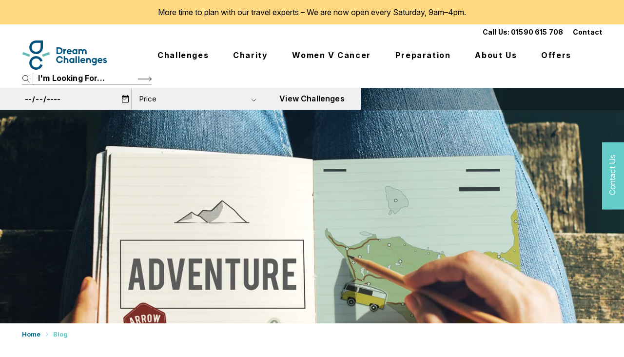

--- FILE ---
content_type: text/html; charset=utf-8
request_url: https://www.dream-challenges.com/blog
body_size: 28823
content:
<!DOCTYPE html><html lang="en"><head><meta charSet="utf-8"/><meta name="viewport" content="width=device-width"/><title>Blog - Dream Challenges</title><meta name="description" content="Discover our fundraising ideas, meet our guides or read our participants stories. We can&#x27;t wait to take you on a challenge soon."/><meta name="robots" content="index, follow, max-snippet, max-image-preview, max-video-preview"/><link rel="canonical" href="https://www.dream-challenges.com/blog"/><meta property="og:locale" content="en_US"/><meta property="og:type" content="article"/><meta property="og:title" content="Blog - Dream Challenges"/><meta property="og:description" content="Discover our fundraising ideas, meet our guides or read our participants stories. We can&#x27;t wait to take you on a challenge soon."/><meta property="og:url" content="https://www.dream-challenges.com/blog"/><meta property="og:site_name" content="Dream Challenges"/><meta property="article:modified_time" content="2025-02-20T14:01:12+00:00"/><meta name="twitter:card" content="summary_large_image"/><script type="application/ld+json" class="yoast-schema-graph">{"@context":"https://schema.org","@graph":[{"@type":"WebPage","@id":"https://www.dream-challenges.com/blog","url":"https://www.dream-challenges.com/blog","name":"Blog - Dream Challenges","isPartOf":{"@id":"https://www.dream-challenges.com/#website"},"datePublished":"2023-06-16T16:18:50+00:00","dateModified":"2025-02-20T14:01:12+00:00","description":"Discover our fundraising ideas, meet our guides or read our participants stories. We can't wait to take you on a challenge soon.","breadcrumb":{"@id":"https://www.dream-challenges.com/blog#breadcrumb"},"inLanguage":"en-US","potentialAction":[{"@type":"ReadAction","target":["https://www.dream-challenges.com/blog"]}]},{"@type":"BreadcrumbList","@id":"https://www.dream-challenges.com/blog#breadcrumb","itemListElement":[{"@type":"ListItem","position":1,"name":"Home","item":"https://www.dream-challenges.com/"},{"@type":"ListItem","position":2,"name":"Blog"}]},{"@type":"WebSite","@id":"https://www.dream-challenges.com/#website","url":"https://www.dream-challenges.com/","name":"Dream Challenges","description":"","potentialAction":[{"@type":"SearchAction","target":{"@type":"EntryPoint","urlTemplate":"https://www.dream-challenges.com/?s={search_term_string}"},"query-input":{"@type":"PropertyValueSpecification","valueRequired":true,"valueName":"search_term_string"}}],"inLanguage":"en-US"}]}</script><meta name="next-head-count" content="15"/><link rel="preconnect" href="https://fonts.googleapis.com"/><link rel="stylesheet" href="https://fonts.googleapis.com"/><style>
                :root {
                  --font-primary: "Inter", system-ui, -apple-system, Arial, sans-serif;
                  --font-secondary: "Inter", system-ui, -apple-system, Arial, sans-serif;

                  --brand-colour-primary: #006A8E;
                  --brand-colour-secondary: #64CCC9;
                  --brand-colour-tertiary: #AE191F;
                  --brand-colour-grey: #F5F5F5;
                  --brand-colour-bc-pink: #df2866;
                  --brand-colour-ovc-teal: #49c5b1;
                  --brand-colour-wvc-purple: #421f47;
              </style><link rel="icon" href="https://www.dream-challenges.com/wp-content/uploads/sites/6/2023/09/dc-favicon.png" sizes="any"/><link rel="preconnect" href="https://fonts.gstatic.com" crossorigin /><link rel="preload" href="/_next/static/css/90b175382a2fa29d.css" as="style"/><link rel="stylesheet" href="/_next/static/css/90b175382a2fa29d.css" data-n-g=""/><link rel="preload" href="/_next/static/css/9efa6fbcdbdfedcc.css" as="style"/><link rel="stylesheet" href="/_next/static/css/9efa6fbcdbdfedcc.css" data-n-p=""/><link rel="preload" href="/_next/static/css/6ff932177b011875.css" as="style"/><link rel="stylesheet" href="/_next/static/css/6ff932177b011875.css" data-n-p=""/><link rel="preload" href="/_next/static/css/8e6cf00839187a7b.css" as="style"/><link rel="stylesheet" href="/_next/static/css/8e6cf00839187a7b.css"/><link rel="preload" href="/_next/static/css/31031972b9ed378d.css" as="style"/><link rel="stylesheet" href="/_next/static/css/31031972b9ed378d.css"/><link rel="preload" href="/_next/static/css/69ad4f76d24780a4.css" as="style"/><link rel="stylesheet" href="/_next/static/css/69ad4f76d24780a4.css"/><link rel="preload" href="/_next/static/css/24094da05663543e.css" as="style"/><link rel="stylesheet" href="/_next/static/css/24094da05663543e.css"/><link rel="preload" href="/_next/static/css/194ab262e6d999d7.css" as="style"/><link rel="stylesheet" href="/_next/static/css/194ab262e6d999d7.css"/><link rel="preload" href="/_next/static/css/ed5bbe28ef82c148.css" as="style"/><link rel="stylesheet" href="/_next/static/css/ed5bbe28ef82c148.css"/><noscript data-n-css=""></noscript><script defer="" nomodule="" src="/_next/static/chunks/polyfills-c67a75d1b6f99dc8.js"></script><script defer="" src="/_next/static/chunks/1830-2476e36ae91cd530.js"></script><script defer="" src="/_next/static/chunks/9566-3528b1754c78a1b3.js"></script><script defer="" src="/_next/static/chunks/729-629cfe29b6b8927e.js"></script><script defer="" src="/_next/static/chunks/3311.9366128286e3f0e9.js"></script><script defer="" src="/_next/static/chunks/1753.6622b33f4add87f8.js"></script><script defer="" src="/_next/static/chunks/9402.ee592af03c4438f5.js"></script><script defer="" src="/_next/static/chunks/2095.bb11391bce1e00b9.js"></script><script defer="" src="/_next/static/chunks/7560.287c9cb3aad6a3bb.js"></script><script defer="" src="/_next/static/chunks/2364.e248870554605826.js"></script><script defer="" src="/_next/static/chunks/380-5d7b24268b2768c8.js"></script><script defer="" src="/_next/static/chunks/7014.bd34c14157a80452.js"></script><script src="/_next/static/chunks/webpack-d2d005ef2363922d.js" defer=""></script><script src="/_next/static/chunks/framework-2224397ff1138491.js" defer=""></script><script src="/_next/static/chunks/main-39bade7290e0130f.js" defer=""></script><script src="/_next/static/chunks/pages/_app-3ff707ee6ddb3035.js" defer=""></script><script src="/_next/static/chunks/7833-cb11aac2282d5641.js" defer=""></script><script src="/_next/static/chunks/2043-345e0e03442b21ed.js" defer=""></script><script src="/_next/static/chunks/7354-4462ec64f96aa695.js" defer=""></script><script src="/_next/static/chunks/6929-3c5a9c335bc1659d.js" defer=""></script><script src="/_next/static/chunks/1271-461f879acaf5fffe.js" defer=""></script><script src="/_next/static/chunks/9439-3619608cfd637110.js" defer=""></script><script src="/_next/static/chunks/2511-62788eb182973a52.js" defer=""></script><script src="/_next/static/chunks/6483-3de22e42d581a725.js" defer=""></script><script src="/_next/static/chunks/6451-9017108e31d740e7.js" defer=""></script><script src="/_next/static/chunks/2596-32790fb66e26be98.js" defer=""></script><script src="/_next/static/chunks/pages/%5B%5B...slug%5D%5D-6b1cc0ae2d9b2f0c.js" defer=""></script><script src="/_next/static/JHCrDjbehF1GDrC8f5zxh/_buildManifest.js" defer=""></script><script src="/_next/static/JHCrDjbehF1GDrC8f5zxh/_ssgManifest.js" defer=""></script><style data-href="https://fonts.googleapis.com/css2?family=Inter:ital,opsz,wght@0,14..32,100..900;1,14..32,100..900&display=swap">@font-face{font-family:'Inter';font-style:italic;font-weight:100;font-display:swap;src:url(https://fonts.gstatic.com/l/font?kit=UcCM3FwrK3iLTcvneQg7Ca725JhhKnNqk4j1ebLhAm8SrXTc2dphjg&skey=e5dfd0c3910c7ec9&v=v20) format('woff')}@font-face{font-family:'Inter';font-style:italic;font-weight:100;font-display:swap;src:url(https://fonts.gstatic.com/l/font?kit=UcCM3FwrK3iLTcvneQg7Ca725JhhKnOKk4j1ebLhAm8SrXTc2dphjg&skey=e5dfd0c3910c7ec9&v=v20) format('woff')}@font-face{font-family:'Inter';font-style:italic;font-weight:100;font-display:swap;src:url(https://fonts.gstatic.com/l/font?kit=UcCM3FwrK3iLTcvneQg7Ca725JhhKnOCk4j1ebLhAm8SrXTc2dphjg&skey=e5dfd0c3910c7ec9&v=v20) format('woff')}@font-face{font-family:'Inter';font-style:italic;font-weight:100;font-display:swap;src:url(https://fonts.gstatic.com/l/font?kit=UcCM3FwrK3iLTcvneQg7Ca725JhhKnOak4j1ebLhAm8SrXTc2dphjg&skey=e5dfd0c3910c7ec9&v=v20) format('woff')}@font-face{font-family:'Inter';font-style:italic;font-weight:100;font-display:swap;src:url(https://fonts.gstatic.com/l/font?kit=UcCM3FwrK3iLTcvneQg7Ca725JhhKnOqk4j1ebLhAm8SrXTc2dphjg&skey=e5dfd0c3910c7ec9&v=v20) format('woff')}@font-face{font-family:'Inter';font-style:italic;font-weight:100;font-display:swap;src:url(https://fonts.gstatic.com/l/font?kit=UcCM3FwrK3iLTcvneQg7Ca725JhhKnPKk4j1ebLhAm8SrXTc2dphjg&skey=e5dfd0c3910c7ec9&v=v20) format('woff')}@font-face{font-family:'Inter';font-style:italic;font-weight:100;font-display:swap;src:url(https://fonts.gstatic.com/l/font?kit=UcCM3FwrK3iLTcvneQg7Ca725JhhKnPqk4j1ebLhAm8SrXTc2dphjg&skey=e5dfd0c3910c7ec9&v=v20) format('woff')}@font-face{font-family:'Inter';font-style:italic;font-weight:200;font-display:swap;src:url(https://fonts.gstatic.com/l/font?kit=UcCM3FwrK3iLTcvneQg7Ca725JhhKnNqk4j1ebLhAm8SrXTcWdthjg&skey=e5dfd0c3910c7ec9&v=v20) format('woff')}@font-face{font-family:'Inter';font-style:italic;font-weight:200;font-display:swap;src:url(https://fonts.gstatic.com/l/font?kit=UcCM3FwrK3iLTcvneQg7Ca725JhhKnOKk4j1ebLhAm8SrXTcWdthjg&skey=e5dfd0c3910c7ec9&v=v20) format('woff')}@font-face{font-family:'Inter';font-style:italic;font-weight:200;font-display:swap;src:url(https://fonts.gstatic.com/l/font?kit=UcCM3FwrK3iLTcvneQg7Ca725JhhKnOCk4j1ebLhAm8SrXTcWdthjg&skey=e5dfd0c3910c7ec9&v=v20) format('woff')}@font-face{font-family:'Inter';font-style:italic;font-weight:200;font-display:swap;src:url(https://fonts.gstatic.com/l/font?kit=UcCM3FwrK3iLTcvneQg7Ca725JhhKnOak4j1ebLhAm8SrXTcWdthjg&skey=e5dfd0c3910c7ec9&v=v20) format('woff')}@font-face{font-family:'Inter';font-style:italic;font-weight:200;font-display:swap;src:url(https://fonts.gstatic.com/l/font?kit=UcCM3FwrK3iLTcvneQg7Ca725JhhKnOqk4j1ebLhAm8SrXTcWdthjg&skey=e5dfd0c3910c7ec9&v=v20) format('woff')}@font-face{font-family:'Inter';font-style:italic;font-weight:200;font-display:swap;src:url(https://fonts.gstatic.com/l/font?kit=UcCM3FwrK3iLTcvneQg7Ca725JhhKnPKk4j1ebLhAm8SrXTcWdthjg&skey=e5dfd0c3910c7ec9&v=v20) format('woff')}@font-face{font-family:'Inter';font-style:italic;font-weight:200;font-display:swap;src:url(https://fonts.gstatic.com/l/font?kit=UcCM3FwrK3iLTcvneQg7Ca725JhhKnPqk4j1ebLhAm8SrXTcWdthjg&skey=e5dfd0c3910c7ec9&v=v20) format('woff')}@font-face{font-family:'Inter';font-style:italic;font-weight:300;font-display:swap;src:url(https://fonts.gstatic.com/l/font?kit=UcCM3FwrK3iLTcvneQg7Ca725JhhKnNqk4j1ebLhAm8SrXTch9thjg&skey=e5dfd0c3910c7ec9&v=v20) format('woff')}@font-face{font-family:'Inter';font-style:italic;font-weight:300;font-display:swap;src:url(https://fonts.gstatic.com/l/font?kit=UcCM3FwrK3iLTcvneQg7Ca725JhhKnOKk4j1ebLhAm8SrXTch9thjg&skey=e5dfd0c3910c7ec9&v=v20) format('woff')}@font-face{font-family:'Inter';font-style:italic;font-weight:300;font-display:swap;src:url(https://fonts.gstatic.com/l/font?kit=UcCM3FwrK3iLTcvneQg7Ca725JhhKnOCk4j1ebLhAm8SrXTch9thjg&skey=e5dfd0c3910c7ec9&v=v20) format('woff')}@font-face{font-family:'Inter';font-style:italic;font-weight:300;font-display:swap;src:url(https://fonts.gstatic.com/l/font?kit=UcCM3FwrK3iLTcvneQg7Ca725JhhKnOak4j1ebLhAm8SrXTch9thjg&skey=e5dfd0c3910c7ec9&v=v20) format('woff')}@font-face{font-family:'Inter';font-style:italic;font-weight:300;font-display:swap;src:url(https://fonts.gstatic.com/l/font?kit=UcCM3FwrK3iLTcvneQg7Ca725JhhKnOqk4j1ebLhAm8SrXTch9thjg&skey=e5dfd0c3910c7ec9&v=v20) format('woff')}@font-face{font-family:'Inter';font-style:italic;font-weight:300;font-display:swap;src:url(https://fonts.gstatic.com/l/font?kit=UcCM3FwrK3iLTcvneQg7Ca725JhhKnPKk4j1ebLhAm8SrXTch9thjg&skey=e5dfd0c3910c7ec9&v=v20) format('woff')}@font-face{font-family:'Inter';font-style:italic;font-weight:300;font-display:swap;src:url(https://fonts.gstatic.com/l/font?kit=UcCM3FwrK3iLTcvneQg7Ca725JhhKnPqk4j1ebLhAm8SrXTch9thjg&skey=e5dfd0c3910c7ec9&v=v20) format('woff')}@font-face{font-family:'Inter';font-style:italic;font-weight:400;font-display:swap;src:url(https://fonts.gstatic.com/l/font?kit=UcCM3FwrK3iLTcvneQg7Ca725JhhKnNqk4j1ebLhAm8SrXTc2dthjg&skey=e5dfd0c3910c7ec9&v=v20) format('woff')}@font-face{font-family:'Inter';font-style:italic;font-weight:400;font-display:swap;src:url(https://fonts.gstatic.com/l/font?kit=UcCM3FwrK3iLTcvneQg7Ca725JhhKnOKk4j1ebLhAm8SrXTc2dthjg&skey=e5dfd0c3910c7ec9&v=v20) format('woff')}@font-face{font-family:'Inter';font-style:italic;font-weight:400;font-display:swap;src:url(https://fonts.gstatic.com/l/font?kit=UcCM3FwrK3iLTcvneQg7Ca725JhhKnOCk4j1ebLhAm8SrXTc2dthjg&skey=e5dfd0c3910c7ec9&v=v20) format('woff')}@font-face{font-family:'Inter';font-style:italic;font-weight:400;font-display:swap;src:url(https://fonts.gstatic.com/l/font?kit=UcCM3FwrK3iLTcvneQg7Ca725JhhKnOak4j1ebLhAm8SrXTc2dthjg&skey=e5dfd0c3910c7ec9&v=v20) format('woff')}@font-face{font-family:'Inter';font-style:italic;font-weight:400;font-display:swap;src:url(https://fonts.gstatic.com/l/font?kit=UcCM3FwrK3iLTcvneQg7Ca725JhhKnOqk4j1ebLhAm8SrXTc2dthjg&skey=e5dfd0c3910c7ec9&v=v20) format('woff')}@font-face{font-family:'Inter';font-style:italic;font-weight:400;font-display:swap;src:url(https://fonts.gstatic.com/l/font?kit=UcCM3FwrK3iLTcvneQg7Ca725JhhKnPKk4j1ebLhAm8SrXTc2dthjg&skey=e5dfd0c3910c7ec9&v=v20) format('woff')}@font-face{font-family:'Inter';font-style:italic;font-weight:400;font-display:swap;src:url(https://fonts.gstatic.com/l/font?kit=UcCM3FwrK3iLTcvneQg7Ca725JhhKnPqk4j1ebLhAm8SrXTc2dthjg&skey=e5dfd0c3910c7ec9&v=v20) format('woff')}@font-face{font-family:'Inter';font-style:italic;font-weight:500;font-display:swap;src:url(https://fonts.gstatic.com/l/font?kit=UcCM3FwrK3iLTcvneQg7Ca725JhhKnNqk4j1ebLhAm8SrXTc69thjg&skey=e5dfd0c3910c7ec9&v=v20) format('woff')}@font-face{font-family:'Inter';font-style:italic;font-weight:500;font-display:swap;src:url(https://fonts.gstatic.com/l/font?kit=UcCM3FwrK3iLTcvneQg7Ca725JhhKnOKk4j1ebLhAm8SrXTc69thjg&skey=e5dfd0c3910c7ec9&v=v20) format('woff')}@font-face{font-family:'Inter';font-style:italic;font-weight:500;font-display:swap;src:url(https://fonts.gstatic.com/l/font?kit=UcCM3FwrK3iLTcvneQg7Ca725JhhKnOCk4j1ebLhAm8SrXTc69thjg&skey=e5dfd0c3910c7ec9&v=v20) format('woff')}@font-face{font-family:'Inter';font-style:italic;font-weight:500;font-display:swap;src:url(https://fonts.gstatic.com/l/font?kit=UcCM3FwrK3iLTcvneQg7Ca725JhhKnOak4j1ebLhAm8SrXTc69thjg&skey=e5dfd0c3910c7ec9&v=v20) format('woff')}@font-face{font-family:'Inter';font-style:italic;font-weight:500;font-display:swap;src:url(https://fonts.gstatic.com/l/font?kit=UcCM3FwrK3iLTcvneQg7Ca725JhhKnOqk4j1ebLhAm8SrXTc69thjg&skey=e5dfd0c3910c7ec9&v=v20) format('woff')}@font-face{font-family:'Inter';font-style:italic;font-weight:500;font-display:swap;src:url(https://fonts.gstatic.com/l/font?kit=UcCM3FwrK3iLTcvneQg7Ca725JhhKnPKk4j1ebLhAm8SrXTc69thjg&skey=e5dfd0c3910c7ec9&v=v20) format('woff')}@font-face{font-family:'Inter';font-style:italic;font-weight:500;font-display:swap;src:url(https://fonts.gstatic.com/l/font?kit=UcCM3FwrK3iLTcvneQg7Ca725JhhKnPqk4j1ebLhAm8SrXTc69thjg&skey=e5dfd0c3910c7ec9&v=v20) format('woff')}@font-face{font-family:'Inter';font-style:italic;font-weight:600;font-display:swap;src:url(https://fonts.gstatic.com/l/font?kit=UcCM3FwrK3iLTcvneQg7Ca725JhhKnNqk4j1ebLhAm8SrXTcB9xhjg&skey=e5dfd0c3910c7ec9&v=v20) format('woff')}@font-face{font-family:'Inter';font-style:italic;font-weight:600;font-display:swap;src:url(https://fonts.gstatic.com/l/font?kit=UcCM3FwrK3iLTcvneQg7Ca725JhhKnOKk4j1ebLhAm8SrXTcB9xhjg&skey=e5dfd0c3910c7ec9&v=v20) format('woff')}@font-face{font-family:'Inter';font-style:italic;font-weight:600;font-display:swap;src:url(https://fonts.gstatic.com/l/font?kit=UcCM3FwrK3iLTcvneQg7Ca725JhhKnOCk4j1ebLhAm8SrXTcB9xhjg&skey=e5dfd0c3910c7ec9&v=v20) format('woff')}@font-face{font-family:'Inter';font-style:italic;font-weight:600;font-display:swap;src:url(https://fonts.gstatic.com/l/font?kit=UcCM3FwrK3iLTcvneQg7Ca725JhhKnOak4j1ebLhAm8SrXTcB9xhjg&skey=e5dfd0c3910c7ec9&v=v20) format('woff')}@font-face{font-family:'Inter';font-style:italic;font-weight:600;font-display:swap;src:url(https://fonts.gstatic.com/l/font?kit=UcCM3FwrK3iLTcvneQg7Ca725JhhKnOqk4j1ebLhAm8SrXTcB9xhjg&skey=e5dfd0c3910c7ec9&v=v20) format('woff')}@font-face{font-family:'Inter';font-style:italic;font-weight:600;font-display:swap;src:url(https://fonts.gstatic.com/l/font?kit=UcCM3FwrK3iLTcvneQg7Ca725JhhKnPKk4j1ebLhAm8SrXTcB9xhjg&skey=e5dfd0c3910c7ec9&v=v20) format('woff')}@font-face{font-family:'Inter';font-style:italic;font-weight:600;font-display:swap;src:url(https://fonts.gstatic.com/l/font?kit=UcCM3FwrK3iLTcvneQg7Ca725JhhKnPqk4j1ebLhAm8SrXTcB9xhjg&skey=e5dfd0c3910c7ec9&v=v20) format('woff')}@font-face{font-family:'Inter';font-style:italic;font-weight:700;font-display:swap;src:url(https://fonts.gstatic.com/l/font?kit=UcCM3FwrK3iLTcvneQg7Ca725JhhKnNqk4j1ebLhAm8SrXTcPtxhjg&skey=e5dfd0c3910c7ec9&v=v20) format('woff')}@font-face{font-family:'Inter';font-style:italic;font-weight:700;font-display:swap;src:url(https://fonts.gstatic.com/l/font?kit=UcCM3FwrK3iLTcvneQg7Ca725JhhKnOKk4j1ebLhAm8SrXTcPtxhjg&skey=e5dfd0c3910c7ec9&v=v20) format('woff')}@font-face{font-family:'Inter';font-style:italic;font-weight:700;font-display:swap;src:url(https://fonts.gstatic.com/l/font?kit=UcCM3FwrK3iLTcvneQg7Ca725JhhKnOCk4j1ebLhAm8SrXTcPtxhjg&skey=e5dfd0c3910c7ec9&v=v20) format('woff')}@font-face{font-family:'Inter';font-style:italic;font-weight:700;font-display:swap;src:url(https://fonts.gstatic.com/l/font?kit=UcCM3FwrK3iLTcvneQg7Ca725JhhKnOak4j1ebLhAm8SrXTcPtxhjg&skey=e5dfd0c3910c7ec9&v=v20) format('woff')}@font-face{font-family:'Inter';font-style:italic;font-weight:700;font-display:swap;src:url(https://fonts.gstatic.com/l/font?kit=UcCM3FwrK3iLTcvneQg7Ca725JhhKnOqk4j1ebLhAm8SrXTcPtxhjg&skey=e5dfd0c3910c7ec9&v=v20) format('woff')}@font-face{font-family:'Inter';font-style:italic;font-weight:700;font-display:swap;src:url(https://fonts.gstatic.com/l/font?kit=UcCM3FwrK3iLTcvneQg7Ca725JhhKnPKk4j1ebLhAm8SrXTcPtxhjg&skey=e5dfd0c3910c7ec9&v=v20) format('woff')}@font-face{font-family:'Inter';font-style:italic;font-weight:700;font-display:swap;src:url(https://fonts.gstatic.com/l/font?kit=UcCM3FwrK3iLTcvneQg7Ca725JhhKnPqk4j1ebLhAm8SrXTcPtxhjg&skey=e5dfd0c3910c7ec9&v=v20) format('woff')}@font-face{font-family:'Inter';font-style:italic;font-weight:800;font-display:swap;src:url(https://fonts.gstatic.com/l/font?kit=UcCM3FwrK3iLTcvneQg7Ca725JhhKnNqk4j1ebLhAm8SrXTcWdxhjg&skey=e5dfd0c3910c7ec9&v=v20) format('woff')}@font-face{font-family:'Inter';font-style:italic;font-weight:800;font-display:swap;src:url(https://fonts.gstatic.com/l/font?kit=UcCM3FwrK3iLTcvneQg7Ca725JhhKnOKk4j1ebLhAm8SrXTcWdxhjg&skey=e5dfd0c3910c7ec9&v=v20) format('woff')}@font-face{font-family:'Inter';font-style:italic;font-weight:800;font-display:swap;src:url(https://fonts.gstatic.com/l/font?kit=UcCM3FwrK3iLTcvneQg7Ca725JhhKnOCk4j1ebLhAm8SrXTcWdxhjg&skey=e5dfd0c3910c7ec9&v=v20) format('woff')}@font-face{font-family:'Inter';font-style:italic;font-weight:800;font-display:swap;src:url(https://fonts.gstatic.com/l/font?kit=UcCM3FwrK3iLTcvneQg7Ca725JhhKnOak4j1ebLhAm8SrXTcWdxhjg&skey=e5dfd0c3910c7ec9&v=v20) format('woff')}@font-face{font-family:'Inter';font-style:italic;font-weight:800;font-display:swap;src:url(https://fonts.gstatic.com/l/font?kit=UcCM3FwrK3iLTcvneQg7Ca725JhhKnOqk4j1ebLhAm8SrXTcWdxhjg&skey=e5dfd0c3910c7ec9&v=v20) format('woff')}@font-face{font-family:'Inter';font-style:italic;font-weight:800;font-display:swap;src:url(https://fonts.gstatic.com/l/font?kit=UcCM3FwrK3iLTcvneQg7Ca725JhhKnPKk4j1ebLhAm8SrXTcWdxhjg&skey=e5dfd0c3910c7ec9&v=v20) format('woff')}@font-face{font-family:'Inter';font-style:italic;font-weight:800;font-display:swap;src:url(https://fonts.gstatic.com/l/font?kit=UcCM3FwrK3iLTcvneQg7Ca725JhhKnPqk4j1ebLhAm8SrXTcWdxhjg&skey=e5dfd0c3910c7ec9&v=v20) format('woff')}@font-face{font-family:'Inter';font-style:italic;font-weight:900;font-display:swap;src:url(https://fonts.gstatic.com/l/font?kit=UcCM3FwrK3iLTcvneQg7Ca725JhhKnNqk4j1ebLhAm8SrXTccNxhjg&skey=e5dfd0c3910c7ec9&v=v20) format('woff')}@font-face{font-family:'Inter';font-style:italic;font-weight:900;font-display:swap;src:url(https://fonts.gstatic.com/l/font?kit=UcCM3FwrK3iLTcvneQg7Ca725JhhKnOKk4j1ebLhAm8SrXTccNxhjg&skey=e5dfd0c3910c7ec9&v=v20) format('woff')}@font-face{font-family:'Inter';font-style:italic;font-weight:900;font-display:swap;src:url(https://fonts.gstatic.com/l/font?kit=UcCM3FwrK3iLTcvneQg7Ca725JhhKnOCk4j1ebLhAm8SrXTccNxhjg&skey=e5dfd0c3910c7ec9&v=v20) format('woff')}@font-face{font-family:'Inter';font-style:italic;font-weight:900;font-display:swap;src:url(https://fonts.gstatic.com/l/font?kit=UcCM3FwrK3iLTcvneQg7Ca725JhhKnOak4j1ebLhAm8SrXTccNxhjg&skey=e5dfd0c3910c7ec9&v=v20) format('woff')}@font-face{font-family:'Inter';font-style:italic;font-weight:900;font-display:swap;src:url(https://fonts.gstatic.com/l/font?kit=UcCM3FwrK3iLTcvneQg7Ca725JhhKnOqk4j1ebLhAm8SrXTccNxhjg&skey=e5dfd0c3910c7ec9&v=v20) format('woff')}@font-face{font-family:'Inter';font-style:italic;font-weight:900;font-display:swap;src:url(https://fonts.gstatic.com/l/font?kit=UcCM3FwrK3iLTcvneQg7Ca725JhhKnPKk4j1ebLhAm8SrXTccNxhjg&skey=e5dfd0c3910c7ec9&v=v20) format('woff')}@font-face{font-family:'Inter';font-style:italic;font-weight:900;font-display:swap;src:url(https://fonts.gstatic.com/l/font?kit=UcCM3FwrK3iLTcvneQg7Ca725JhhKnPqk4j1ebLhAm8SrXTccNxhjg&skey=e5dfd0c3910c7ec9&v=v20) format('woff')}@font-face{font-family:'Inter';font-style:normal;font-weight:100;font-display:swap;src:url(https://fonts.gstatic.com/l/font?kit=UcCO3FwrK3iLTeHuS_nVMrMxCp50SjIw2boKoduKmMEVuLyeMZs&skey=c491285d6722e4fa&v=v20) format('woff')}@font-face{font-family:'Inter';font-style:normal;font-weight:100;font-display:swap;src:url(https://fonts.gstatic.com/l/font?kit=UcCO3FwrK3iLTeHuS_nVMrMxCp50qjIw2boKoduKmMEVuLyeMZs&skey=c491285d6722e4fa&v=v20) format('woff')}@font-face{font-family:'Inter';font-style:normal;font-weight:100;font-display:swap;src:url(https://fonts.gstatic.com/l/font?kit=UcCO3FwrK3iLTeHuS_nVMrMxCp50ojIw2boKoduKmMEVuLyeMZs&skey=c491285d6722e4fa&v=v20) format('woff')}@font-face{font-family:'Inter';font-style:normal;font-weight:100;font-display:swap;src:url(https://fonts.gstatic.com/l/font?kit=UcCO3FwrK3iLTeHuS_nVMrMxCp50ujIw2boKoduKmMEVuLyeMZs&skey=c491285d6722e4fa&v=v20) format('woff')}@font-face{font-family:'Inter';font-style:normal;font-weight:100;font-display:swap;src:url(https://fonts.gstatic.com/l/font?kit=UcCO3FwrK3iLTeHuS_nVMrMxCp50ijIw2boKoduKmMEVuLyeMZs&skey=c491285d6722e4fa&v=v20) format('woff')}@font-face{font-family:'Inter';font-style:normal;font-weight:100;font-display:swap;src:url(https://fonts.gstatic.com/l/font?kit=UcCO3FwrK3iLTeHuS_nVMrMxCp506jIw2boKoduKmMEVuLyeMZs&skey=c491285d6722e4fa&v=v20) format('woff')}@font-face{font-family:'Inter';font-style:normal;font-weight:100;font-display:swap;src:url(https://fonts.gstatic.com/l/font?kit=UcCO3FwrK3iLTeHuS_nVMrMxCp50yjIw2boKoduKmMEVuLyeMZs&skey=c491285d6722e4fa&v=v20) format('woff')}@font-face{font-family:'Inter';font-style:normal;font-weight:200;font-display:swap;src:url(https://fonts.gstatic.com/l/font?kit=UcCO3FwrK3iLTeHuS_nVMrMxCp50SjIw2boKoduKmMEVuDyfMZs&skey=c491285d6722e4fa&v=v20) format('woff')}@font-face{font-family:'Inter';font-style:normal;font-weight:200;font-display:swap;src:url(https://fonts.gstatic.com/l/font?kit=UcCO3FwrK3iLTeHuS_nVMrMxCp50qjIw2boKoduKmMEVuDyfMZs&skey=c491285d6722e4fa&v=v20) format('woff')}@font-face{font-family:'Inter';font-style:normal;font-weight:200;font-display:swap;src:url(https://fonts.gstatic.com/l/font?kit=UcCO3FwrK3iLTeHuS_nVMrMxCp50ojIw2boKoduKmMEVuDyfMZs&skey=c491285d6722e4fa&v=v20) format('woff')}@font-face{font-family:'Inter';font-style:normal;font-weight:200;font-display:swap;src:url(https://fonts.gstatic.com/l/font?kit=UcCO3FwrK3iLTeHuS_nVMrMxCp50ujIw2boKoduKmMEVuDyfMZs&skey=c491285d6722e4fa&v=v20) format('woff')}@font-face{font-family:'Inter';font-style:normal;font-weight:200;font-display:swap;src:url(https://fonts.gstatic.com/l/font?kit=UcCO3FwrK3iLTeHuS_nVMrMxCp50ijIw2boKoduKmMEVuDyfMZs&skey=c491285d6722e4fa&v=v20) format('woff')}@font-face{font-family:'Inter';font-style:normal;font-weight:200;font-display:swap;src:url(https://fonts.gstatic.com/l/font?kit=UcCO3FwrK3iLTeHuS_nVMrMxCp506jIw2boKoduKmMEVuDyfMZs&skey=c491285d6722e4fa&v=v20) format('woff')}@font-face{font-family:'Inter';font-style:normal;font-weight:200;font-display:swap;src:url(https://fonts.gstatic.com/l/font?kit=UcCO3FwrK3iLTeHuS_nVMrMxCp50yjIw2boKoduKmMEVuDyfMZs&skey=c491285d6722e4fa&v=v20) format('woff')}@font-face{font-family:'Inter';font-style:normal;font-weight:300;font-display:swap;src:url(https://fonts.gstatic.com/l/font?kit=UcCO3FwrK3iLTeHuS_nVMrMxCp50SjIw2boKoduKmMEVuOKfMZs&skey=c491285d6722e4fa&v=v20) format('woff')}@font-face{font-family:'Inter';font-style:normal;font-weight:300;font-display:swap;src:url(https://fonts.gstatic.com/l/font?kit=UcCO3FwrK3iLTeHuS_nVMrMxCp50qjIw2boKoduKmMEVuOKfMZs&skey=c491285d6722e4fa&v=v20) format('woff')}@font-face{font-family:'Inter';font-style:normal;font-weight:300;font-display:swap;src:url(https://fonts.gstatic.com/l/font?kit=UcCO3FwrK3iLTeHuS_nVMrMxCp50ojIw2boKoduKmMEVuOKfMZs&skey=c491285d6722e4fa&v=v20) format('woff')}@font-face{font-family:'Inter';font-style:normal;font-weight:300;font-display:swap;src:url(https://fonts.gstatic.com/l/font?kit=UcCO3FwrK3iLTeHuS_nVMrMxCp50ujIw2boKoduKmMEVuOKfMZs&skey=c491285d6722e4fa&v=v20) format('woff')}@font-face{font-family:'Inter';font-style:normal;font-weight:300;font-display:swap;src:url(https://fonts.gstatic.com/l/font?kit=UcCO3FwrK3iLTeHuS_nVMrMxCp50ijIw2boKoduKmMEVuOKfMZs&skey=c491285d6722e4fa&v=v20) format('woff')}@font-face{font-family:'Inter';font-style:normal;font-weight:300;font-display:swap;src:url(https://fonts.gstatic.com/l/font?kit=UcCO3FwrK3iLTeHuS_nVMrMxCp506jIw2boKoduKmMEVuOKfMZs&skey=c491285d6722e4fa&v=v20) format('woff')}@font-face{font-family:'Inter';font-style:normal;font-weight:300;font-display:swap;src:url(https://fonts.gstatic.com/l/font?kit=UcCO3FwrK3iLTeHuS_nVMrMxCp50yjIw2boKoduKmMEVuOKfMZs&skey=c491285d6722e4fa&v=v20) format('woff')}@font-face{font-family:'Inter';font-style:normal;font-weight:400;font-display:swap;src:url(https://fonts.gstatic.com/l/font?kit=UcCO3FwrK3iLTeHuS_nVMrMxCp50SjIw2boKoduKmMEVuLyfMZs&skey=c491285d6722e4fa&v=v20) format('woff')}@font-face{font-family:'Inter';font-style:normal;font-weight:400;font-display:swap;src:url(https://fonts.gstatic.com/l/font?kit=UcCO3FwrK3iLTeHuS_nVMrMxCp50qjIw2boKoduKmMEVuLyfMZs&skey=c491285d6722e4fa&v=v20) format('woff')}@font-face{font-family:'Inter';font-style:normal;font-weight:400;font-display:swap;src:url(https://fonts.gstatic.com/l/font?kit=UcCO3FwrK3iLTeHuS_nVMrMxCp50ojIw2boKoduKmMEVuLyfMZs&skey=c491285d6722e4fa&v=v20) format('woff')}@font-face{font-family:'Inter';font-style:normal;font-weight:400;font-display:swap;src:url(https://fonts.gstatic.com/l/font?kit=UcCO3FwrK3iLTeHuS_nVMrMxCp50ujIw2boKoduKmMEVuLyfMZs&skey=c491285d6722e4fa&v=v20) format('woff')}@font-face{font-family:'Inter';font-style:normal;font-weight:400;font-display:swap;src:url(https://fonts.gstatic.com/l/font?kit=UcCO3FwrK3iLTeHuS_nVMrMxCp50ijIw2boKoduKmMEVuLyfMZs&skey=c491285d6722e4fa&v=v20) format('woff')}@font-face{font-family:'Inter';font-style:normal;font-weight:400;font-display:swap;src:url(https://fonts.gstatic.com/l/font?kit=UcCO3FwrK3iLTeHuS_nVMrMxCp506jIw2boKoduKmMEVuLyfMZs&skey=c491285d6722e4fa&v=v20) format('woff')}@font-face{font-family:'Inter';font-style:normal;font-weight:400;font-display:swap;src:url(https://fonts.gstatic.com/l/font?kit=UcCO3FwrK3iLTeHuS_nVMrMxCp50yjIw2boKoduKmMEVuLyfMZs&skey=c491285d6722e4fa&v=v20) format('woff')}@font-face{font-family:'Inter';font-style:normal;font-weight:500;font-display:swap;src:url(https://fonts.gstatic.com/l/font?kit=UcCO3FwrK3iLTeHuS_nVMrMxCp50SjIw2boKoduKmMEVuI6fMZs&skey=c491285d6722e4fa&v=v20) format('woff')}@font-face{font-family:'Inter';font-style:normal;font-weight:500;font-display:swap;src:url(https://fonts.gstatic.com/l/font?kit=UcCO3FwrK3iLTeHuS_nVMrMxCp50qjIw2boKoduKmMEVuI6fMZs&skey=c491285d6722e4fa&v=v20) format('woff')}@font-face{font-family:'Inter';font-style:normal;font-weight:500;font-display:swap;src:url(https://fonts.gstatic.com/l/font?kit=UcCO3FwrK3iLTeHuS_nVMrMxCp50ojIw2boKoduKmMEVuI6fMZs&skey=c491285d6722e4fa&v=v20) format('woff')}@font-face{font-family:'Inter';font-style:normal;font-weight:500;font-display:swap;src:url(https://fonts.gstatic.com/l/font?kit=UcCO3FwrK3iLTeHuS_nVMrMxCp50ujIw2boKoduKmMEVuI6fMZs&skey=c491285d6722e4fa&v=v20) format('woff')}@font-face{font-family:'Inter';font-style:normal;font-weight:500;font-display:swap;src:url(https://fonts.gstatic.com/l/font?kit=UcCO3FwrK3iLTeHuS_nVMrMxCp50ijIw2boKoduKmMEVuI6fMZs&skey=c491285d6722e4fa&v=v20) format('woff')}@font-face{font-family:'Inter';font-style:normal;font-weight:500;font-display:swap;src:url(https://fonts.gstatic.com/l/font?kit=UcCO3FwrK3iLTeHuS_nVMrMxCp506jIw2boKoduKmMEVuI6fMZs&skey=c491285d6722e4fa&v=v20) format('woff')}@font-face{font-family:'Inter';font-style:normal;font-weight:500;font-display:swap;src:url(https://fonts.gstatic.com/l/font?kit=UcCO3FwrK3iLTeHuS_nVMrMxCp50yjIw2boKoduKmMEVuI6fMZs&skey=c491285d6722e4fa&v=v20) format('woff')}@font-face{font-family:'Inter';font-style:normal;font-weight:600;font-display:swap;src:url(https://fonts.gstatic.com/l/font?kit=UcCO3FwrK3iLTeHuS_nVMrMxCp50SjIw2boKoduKmMEVuGKYMZs&skey=c491285d6722e4fa&v=v20) format('woff')}@font-face{font-family:'Inter';font-style:normal;font-weight:600;font-display:swap;src:url(https://fonts.gstatic.com/l/font?kit=UcCO3FwrK3iLTeHuS_nVMrMxCp50qjIw2boKoduKmMEVuGKYMZs&skey=c491285d6722e4fa&v=v20) format('woff')}@font-face{font-family:'Inter';font-style:normal;font-weight:600;font-display:swap;src:url(https://fonts.gstatic.com/l/font?kit=UcCO3FwrK3iLTeHuS_nVMrMxCp50ojIw2boKoduKmMEVuGKYMZs&skey=c491285d6722e4fa&v=v20) format('woff')}@font-face{font-family:'Inter';font-style:normal;font-weight:600;font-display:swap;src:url(https://fonts.gstatic.com/l/font?kit=UcCO3FwrK3iLTeHuS_nVMrMxCp50ujIw2boKoduKmMEVuGKYMZs&skey=c491285d6722e4fa&v=v20) format('woff')}@font-face{font-family:'Inter';font-style:normal;font-weight:600;font-display:swap;src:url(https://fonts.gstatic.com/l/font?kit=UcCO3FwrK3iLTeHuS_nVMrMxCp50ijIw2boKoduKmMEVuGKYMZs&skey=c491285d6722e4fa&v=v20) format('woff')}@font-face{font-family:'Inter';font-style:normal;font-weight:600;font-display:swap;src:url(https://fonts.gstatic.com/l/font?kit=UcCO3FwrK3iLTeHuS_nVMrMxCp506jIw2boKoduKmMEVuGKYMZs&skey=c491285d6722e4fa&v=v20) format('woff')}@font-face{font-family:'Inter';font-style:normal;font-weight:600;font-display:swap;src:url(https://fonts.gstatic.com/l/font?kit=UcCO3FwrK3iLTeHuS_nVMrMxCp50yjIw2boKoduKmMEVuGKYMZs&skey=c491285d6722e4fa&v=v20) format('woff')}@font-face{font-family:'Inter';font-style:normal;font-weight:700;font-display:swap;src:url(https://fonts.gstatic.com/l/font?kit=UcCO3FwrK3iLTeHuS_nVMrMxCp50SjIw2boKoduKmMEVuFuYMZs&skey=c491285d6722e4fa&v=v20) format('woff')}@font-face{font-family:'Inter';font-style:normal;font-weight:700;font-display:swap;src:url(https://fonts.gstatic.com/l/font?kit=UcCO3FwrK3iLTeHuS_nVMrMxCp50qjIw2boKoduKmMEVuFuYMZs&skey=c491285d6722e4fa&v=v20) format('woff')}@font-face{font-family:'Inter';font-style:normal;font-weight:700;font-display:swap;src:url(https://fonts.gstatic.com/l/font?kit=UcCO3FwrK3iLTeHuS_nVMrMxCp50ojIw2boKoduKmMEVuFuYMZs&skey=c491285d6722e4fa&v=v20) format('woff')}@font-face{font-family:'Inter';font-style:normal;font-weight:700;font-display:swap;src:url(https://fonts.gstatic.com/l/font?kit=UcCO3FwrK3iLTeHuS_nVMrMxCp50ujIw2boKoduKmMEVuFuYMZs&skey=c491285d6722e4fa&v=v20) format('woff')}@font-face{font-family:'Inter';font-style:normal;font-weight:700;font-display:swap;src:url(https://fonts.gstatic.com/l/font?kit=UcCO3FwrK3iLTeHuS_nVMrMxCp50ijIw2boKoduKmMEVuFuYMZs&skey=c491285d6722e4fa&v=v20) format('woff')}@font-face{font-family:'Inter';font-style:normal;font-weight:700;font-display:swap;src:url(https://fonts.gstatic.com/l/font?kit=UcCO3FwrK3iLTeHuS_nVMrMxCp506jIw2boKoduKmMEVuFuYMZs&skey=c491285d6722e4fa&v=v20) format('woff')}@font-face{font-family:'Inter';font-style:normal;font-weight:700;font-display:swap;src:url(https://fonts.gstatic.com/l/font?kit=UcCO3FwrK3iLTeHuS_nVMrMxCp50yjIw2boKoduKmMEVuFuYMZs&skey=c491285d6722e4fa&v=v20) format('woff')}@font-face{font-family:'Inter';font-style:normal;font-weight:800;font-display:swap;src:url(https://fonts.gstatic.com/l/font?kit=UcCO3FwrK3iLTeHuS_nVMrMxCp50SjIw2boKoduKmMEVuDyYMZs&skey=c491285d6722e4fa&v=v20) format('woff')}@font-face{font-family:'Inter';font-style:normal;font-weight:800;font-display:swap;src:url(https://fonts.gstatic.com/l/font?kit=UcCO3FwrK3iLTeHuS_nVMrMxCp50qjIw2boKoduKmMEVuDyYMZs&skey=c491285d6722e4fa&v=v20) format('woff')}@font-face{font-family:'Inter';font-style:normal;font-weight:800;font-display:swap;src:url(https://fonts.gstatic.com/l/font?kit=UcCO3FwrK3iLTeHuS_nVMrMxCp50ojIw2boKoduKmMEVuDyYMZs&skey=c491285d6722e4fa&v=v20) format('woff')}@font-face{font-family:'Inter';font-style:normal;font-weight:800;font-display:swap;src:url(https://fonts.gstatic.com/l/font?kit=UcCO3FwrK3iLTeHuS_nVMrMxCp50ujIw2boKoduKmMEVuDyYMZs&skey=c491285d6722e4fa&v=v20) format('woff')}@font-face{font-family:'Inter';font-style:normal;font-weight:800;font-display:swap;src:url(https://fonts.gstatic.com/l/font?kit=UcCO3FwrK3iLTeHuS_nVMrMxCp50ijIw2boKoduKmMEVuDyYMZs&skey=c491285d6722e4fa&v=v20) format('woff')}@font-face{font-family:'Inter';font-style:normal;font-weight:800;font-display:swap;src:url(https://fonts.gstatic.com/l/font?kit=UcCO3FwrK3iLTeHuS_nVMrMxCp506jIw2boKoduKmMEVuDyYMZs&skey=c491285d6722e4fa&v=v20) format('woff')}@font-face{font-family:'Inter';font-style:normal;font-weight:800;font-display:swap;src:url(https://fonts.gstatic.com/l/font?kit=UcCO3FwrK3iLTeHuS_nVMrMxCp50yjIw2boKoduKmMEVuDyYMZs&skey=c491285d6722e4fa&v=v20) format('woff')}@font-face{font-family:'Inter';font-style:normal;font-weight:900;font-display:swap;src:url(https://fonts.gstatic.com/l/font?kit=UcCO3FwrK3iLTeHuS_nVMrMxCp50SjIw2boKoduKmMEVuBWYMZs&skey=c491285d6722e4fa&v=v20) format('woff')}@font-face{font-family:'Inter';font-style:normal;font-weight:900;font-display:swap;src:url(https://fonts.gstatic.com/l/font?kit=UcCO3FwrK3iLTeHuS_nVMrMxCp50qjIw2boKoduKmMEVuBWYMZs&skey=c491285d6722e4fa&v=v20) format('woff')}@font-face{font-family:'Inter';font-style:normal;font-weight:900;font-display:swap;src:url(https://fonts.gstatic.com/l/font?kit=UcCO3FwrK3iLTeHuS_nVMrMxCp50ojIw2boKoduKmMEVuBWYMZs&skey=c491285d6722e4fa&v=v20) format('woff')}@font-face{font-family:'Inter';font-style:normal;font-weight:900;font-display:swap;src:url(https://fonts.gstatic.com/l/font?kit=UcCO3FwrK3iLTeHuS_nVMrMxCp50ujIw2boKoduKmMEVuBWYMZs&skey=c491285d6722e4fa&v=v20) format('woff')}@font-face{font-family:'Inter';font-style:normal;font-weight:900;font-display:swap;src:url(https://fonts.gstatic.com/l/font?kit=UcCO3FwrK3iLTeHuS_nVMrMxCp50ijIw2boKoduKmMEVuBWYMZs&skey=c491285d6722e4fa&v=v20) format('woff')}@font-face{font-family:'Inter';font-style:normal;font-weight:900;font-display:swap;src:url(https://fonts.gstatic.com/l/font?kit=UcCO3FwrK3iLTeHuS_nVMrMxCp506jIw2boKoduKmMEVuBWYMZs&skey=c491285d6722e4fa&v=v20) format('woff')}@font-face{font-family:'Inter';font-style:normal;font-weight:900;font-display:swap;src:url(https://fonts.gstatic.com/l/font?kit=UcCO3FwrK3iLTeHuS_nVMrMxCp50yjIw2boKoduKmMEVuBWYMZs&skey=c491285d6722e4fa&v=v20) format('woff')}@font-face{font-family:'Inter';font-style:italic;font-weight:100 900;font-display:swap;src:url(https://fonts.gstatic.com/s/inter/v20/UcCm3FwrK3iLTcvnUwkT9mI1F55MKw.woff2) format('woff2');unicode-range:U+0460-052F,U+1C80-1C8A,U+20B4,U+2DE0-2DFF,U+A640-A69F,U+FE2E-FE2F}@font-face{font-family:'Inter';font-style:italic;font-weight:100 900;font-display:swap;src:url(https://fonts.gstatic.com/s/inter/v20/UcCm3FwrK3iLTcvnUwAT9mI1F55MKw.woff2) format('woff2');unicode-range:U+0301,U+0400-045F,U+0490-0491,U+04B0-04B1,U+2116}@font-face{font-family:'Inter';font-style:italic;font-weight:100 900;font-display:swap;src:url(https://fonts.gstatic.com/s/inter/v20/UcCm3FwrK3iLTcvnUwgT9mI1F55MKw.woff2) format('woff2');unicode-range:U+1F00-1FFF}@font-face{font-family:'Inter';font-style:italic;font-weight:100 900;font-display:swap;src:url(https://fonts.gstatic.com/s/inter/v20/UcCm3FwrK3iLTcvnUwcT9mI1F55MKw.woff2) format('woff2');unicode-range:U+0370-0377,U+037A-037F,U+0384-038A,U+038C,U+038E-03A1,U+03A3-03FF}@font-face{font-family:'Inter';font-style:italic;font-weight:100 900;font-display:swap;src:url(https://fonts.gstatic.com/s/inter/v20/UcCm3FwrK3iLTcvnUwsT9mI1F55MKw.woff2) format('woff2');unicode-range:U+0102-0103,U+0110-0111,U+0128-0129,U+0168-0169,U+01A0-01A1,U+01AF-01B0,U+0300-0301,U+0303-0304,U+0308-0309,U+0323,U+0329,U+1EA0-1EF9,U+20AB}@font-face{font-family:'Inter';font-style:italic;font-weight:100 900;font-display:swap;src:url(https://fonts.gstatic.com/s/inter/v20/UcCm3FwrK3iLTcvnUwoT9mI1F55MKw.woff2) format('woff2');unicode-range:U+0100-02BA,U+02BD-02C5,U+02C7-02CC,U+02CE-02D7,U+02DD-02FF,U+0304,U+0308,U+0329,U+1D00-1DBF,U+1E00-1E9F,U+1EF2-1EFF,U+2020,U+20A0-20AB,U+20AD-20C0,U+2113,U+2C60-2C7F,U+A720-A7FF}@font-face{font-family:'Inter';font-style:italic;font-weight:100 900;font-display:swap;src:url(https://fonts.gstatic.com/s/inter/v20/UcCm3FwrK3iLTcvnUwQT9mI1F54.woff2) format('woff2');unicode-range:U+0000-00FF,U+0131,U+0152-0153,U+02BB-02BC,U+02C6,U+02DA,U+02DC,U+0304,U+0308,U+0329,U+2000-206F,U+20AC,U+2122,U+2191,U+2193,U+2212,U+2215,U+FEFF,U+FFFD}@font-face{font-family:'Inter';font-style:normal;font-weight:100 900;font-display:swap;src:url(https://fonts.gstatic.com/s/inter/v20/UcCo3FwrK3iLTcvvYwYZ8UA3J58.woff2) format('woff2');unicode-range:U+0460-052F,U+1C80-1C8A,U+20B4,U+2DE0-2DFF,U+A640-A69F,U+FE2E-FE2F}@font-face{font-family:'Inter';font-style:normal;font-weight:100 900;font-display:swap;src:url(https://fonts.gstatic.com/s/inter/v20/UcCo3FwrK3iLTcvmYwYZ8UA3J58.woff2) format('woff2');unicode-range:U+0301,U+0400-045F,U+0490-0491,U+04B0-04B1,U+2116}@font-face{font-family:'Inter';font-style:normal;font-weight:100 900;font-display:swap;src:url(https://fonts.gstatic.com/s/inter/v20/UcCo3FwrK3iLTcvuYwYZ8UA3J58.woff2) format('woff2');unicode-range:U+1F00-1FFF}@font-face{font-family:'Inter';font-style:normal;font-weight:100 900;font-display:swap;src:url(https://fonts.gstatic.com/s/inter/v20/UcCo3FwrK3iLTcvhYwYZ8UA3J58.woff2) format('woff2');unicode-range:U+0370-0377,U+037A-037F,U+0384-038A,U+038C,U+038E-03A1,U+03A3-03FF}@font-face{font-family:'Inter';font-style:normal;font-weight:100 900;font-display:swap;src:url(https://fonts.gstatic.com/s/inter/v20/UcCo3FwrK3iLTcvtYwYZ8UA3J58.woff2) format('woff2');unicode-range:U+0102-0103,U+0110-0111,U+0128-0129,U+0168-0169,U+01A0-01A1,U+01AF-01B0,U+0300-0301,U+0303-0304,U+0308-0309,U+0323,U+0329,U+1EA0-1EF9,U+20AB}@font-face{font-family:'Inter';font-style:normal;font-weight:100 900;font-display:swap;src:url(https://fonts.gstatic.com/s/inter/v20/UcCo3FwrK3iLTcvsYwYZ8UA3J58.woff2) format('woff2');unicode-range:U+0100-02BA,U+02BD-02C5,U+02C7-02CC,U+02CE-02D7,U+02DD-02FF,U+0304,U+0308,U+0329,U+1D00-1DBF,U+1E00-1E9F,U+1EF2-1EFF,U+2020,U+20A0-20AB,U+20AD-20C0,U+2113,U+2C60-2C7F,U+A720-A7FF}@font-face{font-family:'Inter';font-style:normal;font-weight:100 900;font-display:swap;src:url(https://fonts.gstatic.com/s/inter/v20/UcCo3FwrK3iLTcviYwYZ8UA3.woff2) format('woff2');unicode-range:U+0000-00FF,U+0131,U+0152-0153,U+02BB-02BC,U+02C6,U+02DA,U+02DC,U+0304,U+0308,U+0329,U+2000-206F,U+20AC,U+2122,U+2191,U+2193,U+2212,U+2215,U+FEFF,U+FFFD}</style></head><body data-theme="DreamChallenges"><noscript><iframe title="GTM-P8JWD7L" src="https://www.googletagmanager.com/ns.html?id=GTM-P8JWD7L" height="0" width="0" style="display:none;visibility:hidden"></iframe></noscript><div id="__next"><div class="TopBannerBlock_topBanner__cvURt"><p><span data-teams="true">More time to plan with our travel experts – We are now open every Saturday, 9am–4pm.</span></p>
</div><div class="header" data-show-header="true" data-scroll="false"><header class="Header_header__E1Wv4" data-menu-open="false" data-is-book-layout="false"><a class="image-link Header_logo__sVu15" aria-label="Logo" href="/"><svg xmlns="http://www.w3.org/2000/svg" viewBox="0 0 200 69.206"><path fill="currentColor" d="M87.308 28.944h-3.215v-9.519h3.211a4.76 4.76 0 1 1 0 9.519m0-12.8h-6.483v16.069h6.483a8.037 8.037 0 0 0 0-16.073m18.605 37.054v-6.165a2.406 2.406 0 0 0-2.442-2.416 2.455 2.455 0 0 0-2.44 2.416v6.165h-3.145V37.125h3.145V42.5a3.326 3.326 0 0 1 2.44-1.056 5.542 5.542 0 0 1 5.612 5.586v6.165Zm8.08-5.763a2.97 2.97 0 1 0 2.969-3.044 3.041 3.041 0 0 0-2.969 3.044m-1.283 4.253a6.015 6.015 0 0 1 0-8.506 5.954 5.954 0 0 1 4.253-1.736 4.123 4.123 0 0 1 2.844 1.133l.126.1v-1.007h3.045v11.525h-3.045v-.906l-.126.126a3.79 3.79 0 0 1-2.844 1.006 6.039 6.039 0 0 1-4.253-1.736m13.006-14.558h3.271v16.069h-3.271zm6.212 0h3.271v16.069h-3.271zm27.137 16.069v-6.169a2.406 2.406 0 0 0-2.441-2.416 2.455 2.455 0 0 0-2.441 2.416v6.165h-3.145V41.669h3.145v.83a3.326 3.326 0 0 1 2.441-1.056 5.542 5.542 0 0 1 5.612 5.586v6.165Zm8.08-5.763a2.971 2.971 0 1 0 2.969-3.07 3.04 3.04 0 0 0-2.969 3.07m-.5 10.837a5.947 5.947 0 0 1-1.107-.83l-.4-.4 2.265-1.988.328.277a4.59 4.59 0 0 0 2.239.906 3.23 3.23 0 0 0 3.12-3.246v-.746l-.126.126a3.621 3.621 0 0 1-2.642 1.032h-.428a5.824 5.824 0 0 1-4.033-1.715 5.989 5.989 0 0 1 4.253-10.242 3.682 3.682 0 0 1 2.847 1.083l.126.1v-.956h3.045v11.34a6.032 6.032 0 0 1-1.837 4.354 5.91 5.91 0 0 1-4.328 1.812 6.21 6.21 0 0 1-3.322-.906M92.96 46.972a5.031 5.031 0 1 1 .019-3.587l3.072-1.118a8.3 8.3 0 1 0-.019 5.824Zm4.266-14.774V20.673h3.171v.931a4.671 4.671 0 0 1 3.17-1.208h.755l-.755 3.145h-.478a2.635 2.635 0 0 0-2.692 2.542v6.115Zm23.921-5.762a2.97 2.97 0 1 0 2.969-3.044 3.041 3.041 0 0 0-2.969 3.044m-1.284 4.253a6.015 6.015 0 0 1 0-8.506 5.954 5.954 0 0 1 4.253-1.736 4.121 4.121 0 0 1 2.844 1.133l.126.1v-1.007h3.045v11.523h-3.049v-.9l-.126.126a3.79 3.79 0 0 1-2.844 1.006 6.04 6.04 0 0 1-4.253-1.736m29.071 1.504v-6.165a2.544 2.544 0 0 0-2.442-2.516 2.514 2.514 0 0 0-2.466 2.516v6.165h-3.145v-6.165a2.442 2.442 0 1 0-4.882 0v6.165h-3.145V20.673h3.145v.83a3.327 3.327 0 0 1 2.441-1.056 5.478 5.478 0 0 1 2.164.452 6.709 6.709 0 0 1 1.812 1.258c0 .025.025.025.051.05l.05-.05a6.025 6.025 0 0 1 1.809-1.261 5.482 5.482 0 0 1 2.164-.452 5.542 5.542 0 0 1 5.587 5.586v6.166ZM43.213 16.095A10.622 10.622 0 1 1 32.591 5.472h10.622ZM32.591 0a16.094 16.094 0 1 0 16.094 16.095V0Z" class="logo-dreamchallenges_svg__darkBlue"></path><path fill="currentColor" d="m46.674 33.416 16.636-6.055 1.872 5.142-16.636 6.055zM0 32.503l1.871-5.144 16.642 6.055-1.871 5.144z" class="logo-dreamchallenges_svg__blue"></path><path fill="currentColor" d="M42.76 56.17a10.622 10.622 0 1 1 0-6.117l5.152-1.875a16.094 16.094 0 1 0 0 9.867Zm144.025-9.983a2.717 2.717 0 0 0-2.816-2.063 3.05 3.05 0 0 0-2.938 2.063Zm-5.85 2.184a3.1 3.1 0 0 0 3.2 2.4 3.528 3.528 0 0 0 2.84-1.286l2.038 1.626a6.093 6.093 0 1 1-5.024-9.71 5.835 5.835 0 0 1 5.8 6.02 6.043 6.043 0 0 1-.073.947Zm11.678 1.144a4.983 4.983 0 0 0 3.161 1.182c1.062 0 1.4-.434 1.4-.845 0-1.714-5.818-.652-5.818-4.78 0-2.1 1.5-3.668 4.056-3.668a6.355 6.355 0 0 1 4.176 1.448l-1.57 2.124a4.564 4.564 0 0 0-2.583-.868c-.99 0-1.182.434-1.182.724 0 1.617 5.745.845 5.745 4.924 0 2.1-1.521 3.645-4.418 3.645a7.057 7.057 0 0 1-4.538-1.617Zm-78.896-24.351a2.716 2.716 0 0 0-2.815-2.063 3.05 3.05 0 0 0-2.938 2.063Zm-5.85 2.184a3.1 3.1 0 0 0 3.2 2.4 3.528 3.528 0 0 0 2.84-1.286l2.038 1.626a6.093 6.093 0 1 1-5.024-9.71 5.835 5.835 0 0 1 5.8 6.02 5.976 5.976 0 0 1-.073.947Zm38.132 18.839a2.716 2.716 0 0 0-2.815-2.063 3.05 3.05 0 0 0-2.937 2.063Zm-5.85 2.184a3.1 3.1 0 0 0 3.2 2.4 3.53 3.53 0 0 0 2.841-1.286l2.038 1.626a6.093 6.093 0 1 1-5.024-9.71 5.835 5.835 0 0 1 5.8 6.02 5.913 5.913 0 0 1-.073.947Z" class="logo-dreamchallenges_svg__darkBlue"></path></svg></a><div class="TopBar_topBar__S9XTG" data-scrolling="true"><nav><ul class="TopBar_topBarMenuList__tumjf"><li class="TopBar_topBarMenuItem__9pRZF">Call us:<!-- --> <a class="" href="tel:01590 615 708">01590 615 708</a></li><li class="TopBar_topBarMenuItem__9pRZF TopBar_topBarMenuItemCTA__GT5QN"><a aria-label="Contact" href="https://www.dream-challenges.com/contact">Contact</a></li></ul></nav></div><nav aria-label="Main" data-orientation="horizontal" dir="ltr" class="Menu_menu__1M8IT"><div style="position:relative"><ul data-orientation="horizontal" class="Menu_menuList__zOdNi reset" dir="ltr"><li class="Menu_menuItem__0Nk2a"><a data-active="false" aria-label="Challenges" href="https://www.dream-challenges.com/adventure-challenges">Challenges</a></li><li class="Menu_menuItem__0Nk2a"><a data-active="false" aria-label="Charity" href="https://www.dream-challenges.com/charity-challenges">Charity</a></li><li class="Menu_menuItem__0Nk2a"><a data-active="false" aria-label="Women V Cancer" href="https://www.dream-challenges.com/wvc-hub">Women V Cancer</a></li><li class="Menu_menuItem__0Nk2a"><a data-active="false" aria-label="Preparation" href="https://www.dream-challenges.com/preparation">Preparation</a></li><li class="Menu_menuItem__0Nk2a"><a data-active="false" aria-label="About us" href="https://www.dream-challenges.com/about-us">About us</a></li><li class="Menu_menuItem__0Nk2a"><a data-active="false" aria-label="Offers" href="https://www.dream-challenges.com/offers">Offers</a></li></ul></div></nav><form class="Search_searchWrapper__IgrCt" data-scrolling="true" data-has-value="false"><span class="Search_searchIcon__vTzGB"></span><input type="text" name="search" placeholder="I&#x27;m looking for..." value=""/><button class="Search_submit__F6DYf" data-menu-open="false" aria-label="Search Button"><svg xmlns="http://www.w3.org/2000/svg" viewBox="0 0 29.334 10.62"><g fill="none" stroke="currentColor" stroke-linecap="round" stroke-linejoin="round"><path d="M.5 5.31h28.282M24.231.707l4.6 4.6-4.6 4.6"></path></g></svg></button></form></header><div class="BookBar_bookbar__4diyH bookbar-header" data-mobile-show-filters="false"><button class="BookBar_mobileButton__ZqTTh" aria-label="Book With Us">Book With Us</button><form class="BookBar_form__tYBIM" novalidate="" data-submit-error="false" data-submitting="false" data-success="false" data-validation-error="false"><label class="BookBar_inputWrapper__63kSM"><input type="date" name="date" placeholder="Departure Date Range" value=""/><svg xmlns="http://www.w3.org/2000/svg" viewBox="0 0 9.324 5.162" class="BookBar_icon___IjB4"><path fill="none" stroke="currentColor" stroke-linecap="round" stroke-linejoin="round" d="m.707.707 3.955 3.955L8.617.707"></path></svg></label><button type="button" role="combobox" aria-controls="radix-:R4ra6:" aria-expanded="false" aria-autocomplete="none" dir="ltr" data-state="closed" data-placeholder="" class="Destinations_SelectTrigger__MZT6H" aria-label="Price"><span style="pointer-events:none">Price</span><span aria-hidden="true" class="Destinations_SelectIcon__aucLZ"><svg xmlns="http://www.w3.org/2000/svg" viewBox="0 0 9.324 5.162"><path fill="none" stroke="currentColor" stroke-linecap="round" stroke-linejoin="round" d="m.707.707 3.955 3.955L8.617.707"></path></svg></span></button><select aria-hidden="true" tabindex="-1" name="price" style="position:absolute;border:0;width:1px;height:1px;padding:0;margin:-1px;overflow:hidden;clip:rect(0, 0, 0, 0);white-space:nowrap;word-wrap:normal"></select><button data-button-colour="secondary" class="btn btn--primary BookBar_btn__HrRMA BookBar_labelViewSubmit__zyVDg" type="submit" aria-label="view tours">View Challenges</button></form></div></div><main><!--$--><section class="Blocks_wrapper__62Zjo" data-layout="hero" data-next-layout="breadcrumbs" data-position="1"><div class="HeroBlock_wrapper__bvb7G  false"><div class="swiper HeroBlock_slider__IK7_f"><div class="swiper-wrapper"><div class="swiper-slide HeroBlock_slide__Ei0e5"><div class="HeroBlock_content__m57lv
                      false
                      " data-alignment="left" style="opacity:0;transform:translateX(0) translateY(50px) translateZ(0)"><h1 class="heading Heading_heading__5N24X HeroBlock_heading__HJeQu false" data-color="white" data-size="h2">Blog</h1></div><img class="HeroBlock_image__dArlI" src="/wp-content/uploads/sites/6/2023/06/Blog.jpg?format=auto" srcSet="/wp-content/uploads/sites/6/2023/06/Blog.jpg?format=auto&amp;width=1920&amp;height=1080 1920w, /wp-content/uploads/sites/6/2023/06/Blog.jpg?format=auto&amp;width=1440&amp;height=780 1440w, /wp-content/uploads/sites/6/2023/06/Blog.jpg?format=auto&amp;width=414&amp;height=896 414w, /wp-content/uploads/sites/6/2023/06/Blog.jpg?format=auto&amp;width=390&amp;height=845 390w, /wp-content/uploads/sites/6/2023/06/Blog.jpg?format=auto&amp;width=375&amp;height=700 375w" width="1920" height="1080" alt="Blog"/></div></div></div></div></section><section class="Blocks_wrapper__62Zjo" data-prev-layout="hero" data-layout="breadcrumbs" data-next-layout="text_only" data-position="2"><nav class="container container--padded undefined"><ul class="BreadcrumbsBlock_breadcrumbs__z_hq8"><li class="BreadcrumbsBlock_item__jt2C4"><a aria-label="Home" href="https://www.dream-challenges.com/">Home</a><span class="BreadcrumbsBlock_divider__dcCHP"><svg xmlns="http://www.w3.org/2000/svg" viewBox="0 0 43 43"><path fill="none" stroke="currentColor" stroke-linecap="round" stroke-linejoin="round" d="m18.635 27.23 5.73-5.73-5.73-5.73"></path></svg></span></li><li class="BreadcrumbsBlock_item__jt2C4"><span class="BreadcrumbsBlock_itemActive__plobr">Blog</span></li></ul></nav></section><section class="Blocks_wrapper__62Zjo" data-prev-layout="breadcrumbs" data-layout="text_only" data-next-layout="trending_stories" data-position="3"><div class="container container--small undefined"><div class="TextOnlyBlock_content___3Rht" style="opacity:0;transform:translateY(50px) translateZ(0)"><div class="multiline"><p>Discover our fundraising ideas, meet our guides or read our participants stories. We can’t wait to take you on an adventure or charity challenge soon. If you have an interesting story from one of our challenges, we would love to know about it! Get in touch by emailing us at <a href="mailto:customercare@dream-challenges.com">customercare@dream-challenges.com</a>.</p>
</div></div></div></section><section class="Blocks_wrapper__62Zjo" data-prev-layout="text_only" data-layout="trending_stories" data-next-layout="blog_grid" data-position="4"><div class="container undefined"><h2 class="heading Heading_heading__5N24X TrendingStoriesBlock_title___EU4g" data-color="primary" data-size="h3">Trending stories</h2><div class="TrendingStoriesBlock_cardWrapper__gRk3c"><article class="TrendingStoriesBlock_card__rLbTa"><a aria-label="There is a Thread That Connects Us All" href="/blog/there-is-a-thread-that-connects-us-all"><img class="TrendingStoriesBlock_image__XMJwz" src="/wp-content/uploads/sites/6/2023/08/Adventure-Challenge.jpg?format=auto" srcSet="/wp-content/uploads/sites/6/2023/08/Adventure-Challenge.jpg?format=auto&amp;width=660&amp;height=470 660w" loading="lazy" width="660" height="470" alt="There is a Thread That Connects Us All"/><h1 class="heading Heading_heading__5N24X TrendingStoriesBlock_heading__QYMdF" data-color="primary" data-size="h5">There is a thread that connects us all</h1><div class="multiline TrendingStoriesBlock_intro__bC9jO">A charity challenge begins with a step, but every step shapes something greater. Teammates share the journey, the laughter, the determination, and the purpose behind every mile. Trekking challenges, cycling challenges, and fundraising efforts bring people together, creating connections that last far beyond the finish line.</div></a></article><article class="TrendingStoriesBlock_card__rLbTa"><a aria-label="A Thread That Pulls Us Back" href="/blog/a-thread-that-pulls-us-back"><img class="TrendingStoriesBlock_image__XMJwz" src="/wp-content/uploads/sites/6/2023/08/Trek-Challenges.jpg?format=auto" srcSet="/wp-content/uploads/sites/6/2023/08/Trek-Challenges.jpg?format=auto&amp;width=660&amp;height=470 660w" loading="lazy" width="660" height="470" alt="A Thread That Pulls Us Back"/><h1 class="heading Heading_heading__5N24X TrendingStoriesBlock_heading__QYMdF" data-color="primary" data-size="h5">A thread that pulls us back</h1><div class="multiline TrendingStoriesBlock_intro__bC9jO">.A challenge builds something lasting. Friendships deepen, the miles become part of the story, and the road ahead always holds another adventure. Many challengers return for new charity treks and cycling challenges, stepping forward with the same spirit, ready for the next journey and the moments waiting to be discovered.</div></a></article><article class="TrendingStoriesBlock_card__rLbTa"><a aria-label="The Thread That Carries Us" href="/blog/the-thread-that-carries-us"><img class="TrendingStoriesBlock_image__XMJwz" src="/wp-content/uploads/sites/6/2025/02/AdobeStock_295336428_C.jpg?format=auto" srcSet="/wp-content/uploads/sites/6/2025/02/AdobeStock_295336428_C.jpg?format=auto&amp;width=660&amp;height=470 660w" loading="lazy" width="660" height="470" alt="The Thread That Carries Us"/><h1 class="heading Heading_heading__5N24X TrendingStoriesBlock_heading__QYMdF" data-color="primary" data-size="h5">The thread that carries us</h1><div class="multiline TrendingStoriesBlock_intro__bC9jO">A challenge shapes every journey ahead. Trekking challenges and cycling challenges stay woven into the way people move, the way they listen, the way they experience the world. Every mile creates something greater, guiding future challenges and deepening the purpose behind every step forward.</div></a></article></div></div></section><section class="Blocks_wrapper__62Zjo" data-prev-layout="trending_stories" data-layout="blog_grid" data-next-layout="signup" data-position="5"><div class="BlogGridBlock_container__Y_b_j"><form novalidate="" data-loading="true"><p class="Filters_title__chLY6"><span>All<!-- --> </span>Stories</p><div class="Filters_wrapper__8ky9F"><div class="Filters_categories__5_29L"><p class="Filters_filterTitle__cDLlf">Filter by Type</p><input type="radio" id="cat-all" name="category" value=""/><label for="cat-all">All</label></div><label class="Filters_order__gXH9L"><span>Sort by:</span><div class="Filters_selectWrap__Ef_5I"><select class="Filters_select__1Znvs" name="order" aria-label="Sort By:"><option value="date-desc">Date Posted</option><option value="asc">A-Z</option><option value="desc">Z-A</option></select><svg xmlns="http://www.w3.org/2000/svg" viewBox="0 0 9.324 5.162"><path fill="none" stroke="currentColor" stroke-linecap="round" stroke-linejoin="round" d="m.707.707 3.955 3.955L8.617.707"></path></svg></div></label></div><div class="BlogGridBlock_grid__riu_1"></div></form></div></section><section class="Blocks_wrapper__62Zjo" data-prev-layout="blog_grid" data-layout="signup" data-position="6"><div class="SignupBlock_container__3RHVa"><div class="SignupBlock_left__Seo_8" style="opacity:0;transform:translateY(50px) translateZ(0)"><h1 class="heading Heading_heading__5N24X SignupBlock_heading__cJUH2" data-theme="DreamChallenges" data-color="primary" data-size="h3">Get the dream challenges email newsletters</h1><div class="multiline SignupBlock_content__MER5h undefined"><p>Be the first to know when we launch exciting new challenges and hear more about each of the awesome adventures you can join and sign up to our mailing list!</p>
<p>We’ll send you all sorts of fun stuff, including interviews with our local agents, top tips, case studies, videos and more – view our&nbsp;<a href="https://www.dream-challenges.com/privacy-cookies">privacy policy</a>&nbsp;for details.</p>
</div><form class="form SignupBlock_form__YJQuN" novalidate="" data-submitting="false"><label class="field_wrapper__wL5WU mb-25 " data-type="text"><input class="field_field__uxgOx" data-site="DreamChallenges" name="firstName" required="" type="text" value=""/><span class="field_labelAlt__etF3X" data-has-error="false" data-is-active="false">First Name</span></label><label class="field_wrapper__wL5WU mb-25 " data-type="text"><input class="field_field__uxgOx" data-site="DreamChallenges" name="lastName" required="" type="text" value=""/><span class="field_labelAlt__etF3X" data-has-error="false" data-is-active="false">Last Name</span></label><label class="field_wrapper__wL5WU mb-25 " data-type="email"><input class="field_field__uxgOx" data-site="DreamChallenges" name="email" required="" type="email" value=""/><span class="field_labelAlt__etF3X" data-has-error="false" data-is-active="false">Email Address</span></label><label class="field_wrapper__wL5WU mb-25 "><select class="field_field__uxgOx" data-site="DreamChallenges" name="countryId" required=""><option value="" disabled="" selected=""> </option></select><span class="field_labelAlt__etF3X" data-has-error="false" data-is-active="false">Country</span><svg xmlns="http://www.w3.org/2000/svg" viewBox="0 0 9.324 5.162" class="SelectField_icon__mkwmr"><path fill="none" stroke="currentColor" stroke-linecap="round" stroke-linejoin="round" d="m.707.707 3.955 3.955L8.617.707"></path></svg></label><fieldset class="Fieldset_fieldset__YEG9M undefined"><span class="Fieldset_title__k1eql font-primary text-l text-primary tracking-wide uppercase">I would like to hear about</span><label class="CheckboxField_wrapper__2ps5e" data-checked="false" data-type="checkbox"><input class="CheckboxField_input__clUCp" type="checkbox" name="content[trekking]" data-checked="false"/><span class="CheckboxField_mark__qKGEM" data-theme="primary"></span><span class="CheckboxField_label__ReghV">Trekking</span></label><label class="CheckboxField_wrapper__2ps5e" data-checked="false" data-type="checkbox"><input class="CheckboxField_input__clUCp" type="checkbox" name="content[cycling]" data-checked="false"/><span class="CheckboxField_mark__qKGEM" data-theme="primary"></span><span class="CheckboxField_label__ReghV">Cycling</span></label><label class="CheckboxField_wrapper__2ps5e" data-checked="false" data-type="checkbox"><input class="CheckboxField_input__clUCp" type="checkbox" name="content[kayaking]" data-checked="false"/><span class="CheckboxField_mark__qKGEM" data-theme="primary"></span><span class="CheckboxField_label__ReghV">Kayaking</span></label><label class="CheckboxField_wrapper__2ps5e" data-checked="false" data-type="checkbox"><input class="CheckboxField_input__clUCp" type="checkbox" name="content[charityChallenges]" data-checked="false"/><span class="CheckboxField_mark__qKGEM" data-theme="primary"></span><span class="CheckboxField_label__ReghV">Charity challenges and fundraising</span></label><label class="CheckboxField_wrapper__2ps5e" data-checked="false" data-type="checkbox"><input class="CheckboxField_input__clUCp" type="checkbox" name="content[womenVsCancer]" data-checked="false"/><span class="CheckboxField_mark__qKGEM" data-theme="primary"></span><span class="CheckboxField_label__ReghV">Women only/ Women V Cancer</span></label><label class="CheckboxField_wrapper__2ps5e" data-checked="false" data-type="checkbox"><input class="CheckboxField_input__clUCp" type="checkbox" name="content[ukChallenges]" data-checked="false"/><span class="CheckboxField_mark__qKGEM" data-theme="primary"></span><span class="CheckboxField_label__ReghV">UK challenges</span></label></fieldset><label class="CheckboxField_wrapper__2ps5e" data-checked="false" data-type="checkbox"><input class="CheckboxField_input__clUCp" type="checkbox" name="emailMarketingConsent" required="" data-checked="false"/><span class="CheckboxField_mark__qKGEM" data-theme="primary"></span><span class="CheckboxField_label__ReghV">I would like to receive exclusive articles and features by email from Dream Challenges.</span></label><button data-button-colour="secondary" class="btn btn--primary" type="submit" aria-label="submit signup">Submit</button><p class="SignupBlock_disclaimer__21STE">This site is protected by reCAPTCHA and the Google <a rel="noreferrer" href="https://policies.google.com/privacy">Privacy Policy</a> and <a rel="noreferrer" href="https://policies.google.com/terms">Terms of Service</a> apply.</p></form></div><div class="SignupBlock_right__Sm72y"><img class="SignupBlock_image__LBaYC" src="/wp-content/uploads/sites/6/2023/08/Newsletter-Signup.jpg?format=auto" srcSet="/wp-content/uploads/sites/6/2023/08/Newsletter-Signup.jpg?format=auto&amp;width=430 430w, /wp-content/uploads/sites/6/2023/08/Newsletter-Signup.jpg?format=auto&amp;width=860 860w" loading="lazy" width="430" height="860" alt=""/></div></div></section><!--/$--></main><footer class="Footer_footer__l_IPH"><div class="Footer_logoWrapper__beroI"><a class="image-link Footer_logo__c1SSi" aria-label="Logo" href="/"><svg xmlns="http://www.w3.org/2000/svg" viewBox="0 0 200 69.206"><path fill="currentColor" d="M87.308 28.944h-3.215v-9.519h3.211a4.76 4.76 0 1 1 0 9.519m0-12.8h-6.483v16.069h6.483a8.037 8.037 0 0 0 0-16.073m18.605 37.054v-6.165a2.406 2.406 0 0 0-2.442-2.416 2.455 2.455 0 0 0-2.44 2.416v6.165h-3.145V37.125h3.145V42.5a3.326 3.326 0 0 1 2.44-1.056 5.542 5.542 0 0 1 5.612 5.586v6.165Zm8.08-5.763a2.97 2.97 0 1 0 2.969-3.044 3.041 3.041 0 0 0-2.969 3.044m-1.283 4.253a6.015 6.015 0 0 1 0-8.506 5.954 5.954 0 0 1 4.253-1.736 4.123 4.123 0 0 1 2.844 1.133l.126.1v-1.007h3.045v11.525h-3.045v-.906l-.126.126a3.79 3.79 0 0 1-2.844 1.006 6.039 6.039 0 0 1-4.253-1.736m13.006-14.558h3.271v16.069h-3.271zm6.212 0h3.271v16.069h-3.271zm27.137 16.069v-6.169a2.406 2.406 0 0 0-2.441-2.416 2.455 2.455 0 0 0-2.441 2.416v6.165h-3.145V41.669h3.145v.83a3.326 3.326 0 0 1 2.441-1.056 5.542 5.542 0 0 1 5.612 5.586v6.165Zm8.08-5.763a2.971 2.971 0 1 0 2.969-3.07 3.04 3.04 0 0 0-2.969 3.07m-.5 10.837a5.947 5.947 0 0 1-1.107-.83l-.4-.4 2.265-1.988.328.277a4.59 4.59 0 0 0 2.239.906 3.23 3.23 0 0 0 3.12-3.246v-.746l-.126.126a3.621 3.621 0 0 1-2.642 1.032h-.428a5.824 5.824 0 0 1-4.033-1.715 5.989 5.989 0 0 1 4.253-10.242 3.682 3.682 0 0 1 2.847 1.083l.126.1v-.956h3.045v11.34a6.032 6.032 0 0 1-1.837 4.354 5.91 5.91 0 0 1-4.328 1.812 6.21 6.21 0 0 1-3.322-.906M92.96 46.972a5.031 5.031 0 1 1 .019-3.587l3.072-1.118a8.3 8.3 0 1 0-.019 5.824Zm4.266-14.774V20.673h3.171v.931a4.671 4.671 0 0 1 3.17-1.208h.755l-.755 3.145h-.478a2.635 2.635 0 0 0-2.692 2.542v6.115Zm23.921-5.762a2.97 2.97 0 1 0 2.969-3.044 3.041 3.041 0 0 0-2.969 3.044m-1.284 4.253a6.015 6.015 0 0 1 0-8.506 5.954 5.954 0 0 1 4.253-1.736 4.121 4.121 0 0 1 2.844 1.133l.126.1v-1.007h3.045v11.523h-3.049v-.9l-.126.126a3.79 3.79 0 0 1-2.844 1.006 6.04 6.04 0 0 1-4.253-1.736m29.071 1.504v-6.165a2.544 2.544 0 0 0-2.442-2.516 2.514 2.514 0 0 0-2.466 2.516v6.165h-3.145v-6.165a2.442 2.442 0 1 0-4.882 0v6.165h-3.145V20.673h3.145v.83a3.327 3.327 0 0 1 2.441-1.056 5.478 5.478 0 0 1 2.164.452 6.709 6.709 0 0 1 1.812 1.258c0 .025.025.025.051.05l.05-.05a6.025 6.025 0 0 1 1.809-1.261 5.482 5.482 0 0 1 2.164-.452 5.542 5.542 0 0 1 5.587 5.586v6.166ZM43.213 16.095A10.622 10.622 0 1 1 32.591 5.472h10.622ZM32.591 0a16.094 16.094 0 1 0 16.094 16.095V0Z" class="logo-dreamchallenges_svg__darkBlue"></path><path fill="currentColor" d="m46.674 33.416 16.636-6.055 1.872 5.142-16.636 6.055zM0 32.503l1.871-5.144 16.642 6.055-1.871 5.144z" class="logo-dreamchallenges_svg__blue"></path><path fill="currentColor" d="M42.76 56.17a10.622 10.622 0 1 1 0-6.117l5.152-1.875a16.094 16.094 0 1 0 0 9.867Zm144.025-9.983a2.717 2.717 0 0 0-2.816-2.063 3.05 3.05 0 0 0-2.938 2.063Zm-5.85 2.184a3.1 3.1 0 0 0 3.2 2.4 3.528 3.528 0 0 0 2.84-1.286l2.038 1.626a6.093 6.093 0 1 1-5.024-9.71 5.835 5.835 0 0 1 5.8 6.02 6.043 6.043 0 0 1-.073.947Zm11.678 1.144a4.983 4.983 0 0 0 3.161 1.182c1.062 0 1.4-.434 1.4-.845 0-1.714-5.818-.652-5.818-4.78 0-2.1 1.5-3.668 4.056-3.668a6.355 6.355 0 0 1 4.176 1.448l-1.57 2.124a4.564 4.564 0 0 0-2.583-.868c-.99 0-1.182.434-1.182.724 0 1.617 5.745.845 5.745 4.924 0 2.1-1.521 3.645-4.418 3.645a7.057 7.057 0 0 1-4.538-1.617Zm-78.896-24.351a2.716 2.716 0 0 0-2.815-2.063 3.05 3.05 0 0 0-2.938 2.063Zm-5.85 2.184a3.1 3.1 0 0 0 3.2 2.4 3.528 3.528 0 0 0 2.84-1.286l2.038 1.626a6.093 6.093 0 1 1-5.024-9.71 5.835 5.835 0 0 1 5.8 6.02 5.976 5.976 0 0 1-.073.947Zm38.132 18.839a2.716 2.716 0 0 0-2.815-2.063 3.05 3.05 0 0 0-2.937 2.063Zm-5.85 2.184a3.1 3.1 0 0 0 3.2 2.4 3.53 3.53 0 0 0 2.841-1.286l2.038 1.626a6.093 6.093 0 1 1-5.024-9.71 5.835 5.835 0 0 1 5.8 6.02 5.913 5.913 0 0 1-.073.947Z" class="logo-dreamchallenges_svg__darkBlue"></path></svg></a></div><div class="Footer_navWrapper__aVzQ6" data-orientation="vertical"><div data-state="closed" data-orientation="vertical" class="Footer_accordion__LDJrE"><nav class="Footer_nav__LW_Ff undefined"><h3 data-orientation="vertical" data-state="closed" class="Footer_header__pQND7"><button type="button" aria-controls="radix-:R99i6:" aria-expanded="false" data-state="closed" data-orientation="vertical" id="radix-:R19i6:" class="Footer_trigger__UtpKA" data-radix-collection-item=""><p class="Footer_title__6C3wy">Contact</p><div class="Footer_plus__MvJmi"><svg xmlns="http://www.w3.org/2000/svg" width="22" height="22" stroke="currentColor" viewBox="0 0 29 29"><path d="M14.5 0v29M29 14.5H0"></path></svg></div></button></h3><div data-state="closed" id="radix-:R99i6:" role="region" aria-labelledby="radix-:R19i6:" data-orientation="vertical" style="--radix-accordion-content-height:var(--radix-collapsible-content-height);--radix-accordion-content-width:var(--radix-collapsible-content-width)"><ul><li><a aria-label="Contact" href="https://www.dream-challenges.com/contact">Contact</a></li></ul></div></nav></div><div data-state="closed" data-orientation="vertical" class="Footer_accordion__LDJrE"><nav class="Footer_nav__LW_Ff undefined"><h3 data-orientation="vertical" data-state="closed" class="Footer_header__pQND7"><button type="button" aria-controls="radix-:Ra9i6:" aria-expanded="false" data-state="closed" data-orientation="vertical" id="radix-:R29i6:" class="Footer_trigger__UtpKA" data-radix-collection-item=""><p class="Footer_title__6C3wy">Terms &amp; Policies</p><div class="Footer_plus__MvJmi"><svg xmlns="http://www.w3.org/2000/svg" width="22" height="22" stroke="currentColor" viewBox="0 0 29 29"><path d="M14.5 0v29M29 14.5H0"></path></svg></div></button></h3><div data-state="closed" id="radix-:Ra9i6:" role="region" aria-labelledby="radix-:R29i6:" data-orientation="vertical" style="--radix-accordion-content-height:var(--radix-collapsible-content-height);--radix-accordion-content-width:var(--radix-collapsible-content-width)"><ul><li><a aria-label="Booking Conditions" href="https://www.dream-challenges.com/booking-conditions">Booking Conditions</a></li><li><a aria-label="Privacy Cookies" href="https://www.dream-challenges.com/privacy-cookies">Privacy Cookies</a></li></ul></div></nav></div><div data-state="closed" data-orientation="vertical" class="Footer_accordion__LDJrE"><nav class="Footer_nav__LW_Ff undefined"><h3 data-orientation="vertical" data-state="closed" class="Footer_header__pQND7"><button type="button" aria-controls="radix-:Rb9i6:" aria-expanded="false" data-state="closed" data-orientation="vertical" id="radix-:R39i6:" class="Footer_trigger__UtpKA" data-radix-collection-item=""><p class="Footer_title__6C3wy">About</p><div class="Footer_plus__MvJmi"><svg xmlns="http://www.w3.org/2000/svg" width="22" height="22" stroke="currentColor" viewBox="0 0 29 29"><path d="M14.5 0v29M29 14.5H0"></path></svg></div></button></h3><div data-state="closed" id="radix-:Rb9i6:" role="region" aria-labelledby="radix-:R39i6:" data-orientation="vertical" style="--radix-accordion-content-height:var(--radix-collapsible-content-height);--radix-accordion-content-width:var(--radix-collapsible-content-width)"><ul><li><a aria-label="About us" href="https://www.dream-challenges.com/about-us">About us</a></li><li><a aria-label="Offers" href="https://www.dream-challenges.com/offers">Offers</a></li><li><a aria-label="Join the Dream Challenges Team" href="https://www.dream-challenges.com/join-the-dream-challenges-team">Join the Dream Challenges Team</a></li><li><a aria-label="FAQs" href="https://www.dream-challenges.com/preparation/faqs">FAQs</a></li><li><a aria-label="Feefo" href="https://www.dream-challenges.com/feefo">Feefo</a></li></ul></div></nav></div><div class="Footer_social__CvkHz"><p class="Footer_title__6C3wy">Social</p><ul class="Social_social__yM_SU social-footer"><li class="Social_social-item__nY156"><a class="image-link" href="https://www.instagram.com/dream_challenges" target="_blank" rel="noreferrer" aria-label="Instagram"><svg xmlns="http://www.w3.org/2000/svg" width="19.295" height="19.295"><g fill="none" stroke="#fff" stroke-linecap="round" stroke-linejoin="round" stroke-width="2" data-name="Icon feather-instagram"><path d="M5.324 1h8.648A4.324 4.324 0 0 1 18.3 5.324v8.648a4.324 4.324 0 0 1-4.328 4.328H5.324A4.324 4.324 0 0 1 1 13.972V5.324A4.324 4.324 0 0 1 5.324 1Z" data-name="Path 714"></path><path d="M13.107 9.103a3.459 3.459 0 1 1-2.914-2.914 3.459 3.459 0 0 1 2.914 2.914Z" data-name="Path 715"></path><path d="M14.404 4.891h0" data-name="Path 716"></path></g></svg></a></li><li class="Social_social-item__nY156"><a class="image-link" href="https://www.facebook.com/DreamChallenges" target="_blank" rel="noreferrer" aria-label="Facebook"><svg xmlns="http://www.w3.org/2000/svg" width="9.512" height="17.295"><path fill="#fff" d="M9.512 0H6.918a4.324 4.324 0 0 0-4.324 4.324v2.594H0v3.459h2.594V17.3h3.459v-6.923h2.594l.865-3.459H6.053V4.324a.865.865 0 0 1 .865-.865h2.594Z" data-name="Icon feather-facebook"></path></svg></a></li></ul></div></div><hr class="Footer_divider__oPleq"/><div class="Footer_awards__Aj4wt"><div class="Footer_award__Pz7U_"><a aria-label="ABTOT" href="https://www.dream-challenges.com/abtot"><img src="/wp-content/uploads/sites/6/2023/12/abtot-50k-logo-5370.png?format=auto" srcSet="/wp-content/uploads/sites/6/2023/12/abtot-50k-logo-5370.png?format=auto&amp;width=200 200w" loading="lazy" width="200" alt="ABTOT"/></a></div><div class="Footer_award__Pz7U_"><img src="/wp-content/uploads/sites/6/2023/12/atol_logo-10456.png?format=auto" srcSet="/wp-content/uploads/sites/6/2023/12/atol_logo-10456.png?format=auto&amp;width=200 200w" loading="lazy" width="200" alt="ATOL"/></div></div></footer><div class="Footer_footerBottom__VxQ5y"><p class="Footer_text___Mz9z">Dream Challenges is part of Specialist Journeys, an award winning UK-based tour operator.</p><div class="Footer_logos__GgxbX"><a target="_blank" rel="noreferrer" aria-label="Andante Traveks" href="https://andantetravels.co.uk/"><img src="https://www.dream-challenges.com/wp-content/uploads/sites/6/2023/09/ATL-white-logo.png?format=auto" srcSet="https://www.dream-challenges.com/wp-content/uploads/sites/6/2023/09/ATL-white-logo.png?format=auto&amp;width=300 300w" alt="Andante Traveks"/></a><a target="_blank" rel="noreferrer" aria-label="Brightwater Holidays" href="https://www.brightwaterholidays.com/"><img src="https://www.dream-challenges.com/wp-content/uploads/sites/6/2023/04/brightwater.png?format=auto" srcSet="https://www.dream-challenges.com/wp-content/uploads/sites/6/2023/04/brightwater.png?format=auto&amp;width=300 300w" alt="Brightwater Holidays"/></a></div><a class="Footer_by__blK0W" target="_blank" rel="noreferrer" aria-label="By Propeller" href="https://propeller.co.uk">By Propeller</a></div><div class="ContactPopup_popup__njtkF" data-open="false" id="test"><button class="ContactPopup_button__JSNiG" aria-label="Contact Us"><span>Contact Us</span></button><div class="ContactPopup_content__aN5D2"><h1 class="heading Heading_heading__5N24X ContactPopup_heading__4WxMK" data-color="primary" data-size="h4">Event enquiry</h1><div class="multiline ContactPopup_text__4LwQI"><p>The team is available Monday to Friday from 8am – 6pm (GMT)</p>
<p>Call us: 01590 615 708</p>
</div><div class=""><div class="Buttons_wrapper__QRoRY ContactPopup_buttons__Ktul3"><a data-button-colour="dark-blue" class="btn btn--secondary" href="mailto:bookings@dream-challenges.com"><span>Challenge Enquiry</span></a></div></div><button class="btn btn--secondary" data-button-colour="dark-blue" aria-label="launch live chat">Launch Live Chat</button></div></div><div id="zsiqwidget"></div></div><script id="__NEXT_DATA__" type="application/json">{"props":{"pageProps":{"dehydratedState":{"mutations":[],"queries":[{"state":{"data":{"id":136,"date":"2023-06-16T16:18:50","date_gmt":"2023-06-16T16:18:50","guid":{"rendered":"https://specialistjourneys-dreamchallenges-preprod.standard.aws.prop.cm/?page_id=136"},"modified":"2025-02-20T14:01:12","modified_gmt":"2025-02-20T14:01:12","slug":"blog","status":"publish","type":"page","link":"https://www.dream-challenges.com/blog","title":{"rendered":"Blog"},"content":{"rendered":"","protected":false},"excerpt":{"rendered":"","protected":false},"author":5,"featured_media":0,"parent":0,"menu_order":0,"comment_status":"closed","ping_status":"closed","template":"","meta":{"_acf_changed":false,"packageCode":"","packageDepartureCode":"","travelstudio":"","tourStartDate":"","tourEndDate":"","tourInfo":"","destinationInfo":"","guideInfo":"","packageFromPrice":"","nextDepartureDate":"","footnotes":""},"class_list":["post-136","page","type-page","status-publish","hentry"],"acf":{"blocks":[{"acf_fc_layout":"hero","content":{"slides":[{"alignment":"left","seoSize":"h1","headingColour":"white","heading":"Blog","buttons":false,"tabText":"","enableVideo":false,"image":{"alt":"Blog","ID":137,"url":"/wp-content/uploads/sites/6/2023/06/Blog.jpg","focal":{"x":null,"y":null}},"videoPlayer":"vimeo","videoId":"","fallbackImage":false,"autoplay":true,"controls":false,"mute":true,"awards":false}]},"settings":{"enableOverlay":false,"overlayColour":"rgba(0,0,0,0.5)","enableAutoplay":false,"dotsColor":"primary"}},{"acf_fc_layout":"breadcrumbs"},{"acf_fc_layout":"text_only","content":{"seoSize":"h1","headingColour":"primary","heading":"","content":"\u003cp\u003eDiscover our fundraising ideas, meet our guides or read our participants stories. We can\u0026#8217;t wait to take you on an adventure or charity challenge soon. If you have an interesting story from one of our challenges, we would love to know about it! Get in touch by emailing us at \u003ca href=\"mailto:customercare@dream-challenges.com\"\u003ecustomercare@dream-challenges.com\u003c/a\u003e.\u003c/p\u003e\n","buttons":false}},{"acf_fc_layout":"trending_stories","content":{"seoSize":"h2","headingColour":"primary","heading":"trending stories","blogs":[{"acf":{"blocks":[{"acf_fc_layout":"hero","content":{"slides":[{"alignment":"left","seoSize":"h1","headingColour":"white","heading":"There is a Thread That Connects Us All","buttons":false,"tabText":"","enableVideo":false,"image":{"alt":"","ID":952,"url":"/wp-content/uploads/sites/6/2023/08/Adventure-Challenge.jpg","focal":{"x":null,"y":null}},"videoPlayer":"vimeo","videoId":"","fallbackImage":false,"autoplay":true,"controls":false,"mute":true,"awards":false}]},"settings":{"enableOverlay":false,"overlayColour":"rgba(0,0,0,0.5)","enableAutoplay":false,"dotsColor":"primary"}},{"acf_fc_layout":"breadcrumbs"},{"acf_fc_layout":"text_only","content":{"seoSize":"h1","headingColour":"primary","heading":"","content":"\u003cp\u003eImagine this: a winding trail stretching ahead of you, with breathtaking landscapes and scenery. Ahead of you,  there are the footsteps and walking shoes of those who share your purpose. You glance beside you, and receive the quiet encouragement of someone walking their own Epic path but with the same spark of determination. Behind you, the voices of those you support—people who may never meet you, yet whose lives are touched forever by what you’re doing.\u003c/p\u003e\n\u003cp\u003eAt Dream Challenges, we’re different from many other challenge and adventure travel organisers. We wholeheartedly believe that there’s a thread connecting humanity, and it’s a connection to something far greater than yourself. It’s our sense of doing the right thing, and being proud of your own, and others, achievements. You don’t take our word for it, but for the words of hundreds of participants who join us time and again, year after year. Dream Challenges are undoubtedly Epic\u0026amp; extraordinary in every way.\u003c/p\u003e\n","buttons":false}},{"acf_fc_layout":"image","content":{"enableVideo":false,"image":{"alt":"","ID":958,"url":"/wp-content/uploads/sites/6/2023/08/Trek-Challenges.jpg","focal":{"x":null,"y":null}},"videoPlayer":"vimeo","videoId":"","fallbackImage":false,"autoplay":true,"controls":false,"mute":true}},{"acf_fc_layout":"text_only","content":{"seoSize":"h2","headingColour":"primary","heading":"The Heartbeat of Giving","content":"\u003cp\u003eWe exist because our unwavering belief is that true charity is woven into the fabric of who we are. It’s the instinct to reach out, to lift someone else when we can, and to share in something bigger than our own lives. When you take on a charity challenge—whether it’s a trek through Vietnam, a cycle across the Goa, or walking along the legendary Camino de Santiago—you’re not just stepping forward in your own achievement, you’re not just participating in the incredible togetherness and camaraderie that builds, but you’re also stepping into a global and human story that unites, that adds to your own legacy and a legacy we can all share in.\u003c/p\u003e\n\u003cp\u003eSome of the amazing participants come to these challenges to honour a loved one who is lost. Some to celebrate their own or someone else’s survival. Others to give back to causes that have been lifelines in their darkest hours. And then there are those who simply feel the call to do good—to be part of a ripple effect that starts with one person and touches the lives of many. With all our heart, we believe that charity is universal, and no matter the reason, the act of giving is deeply human.\u003c/p\u003e\n","buttons":false}},{"acf_fc_layout":"image","content":{"enableVideo":false,"image":{"alt":"Desert Trek","ID":327,"url":"/wp-content/uploads/sites/6/2023/07/Desert-Trek.jpg","focal":{"x":null,"y":null}},"videoPlayer":"vimeo","videoId":"","fallbackImage":false,"autoplay":true,"controls":false,"mute":true}},{"acf_fc_layout":"text_only","content":{"seoSize":"h2","headingColour":"primary","heading":"A Journey Shared","content":"\u003cp\u003eFor a first-time participant, the thought of taking on a cycling or trekking challenge might feel daunting. But we have all been first-timers, once! The miles ahead are unknown, the terrain unpredictable. Yet, within the rhythm of each step or pedal stroke, when you join us, when you give your all, something remarkable happens. You’re not alone. There is a community that grows from the shared effort. The Epic\u0026amp; unforgettable laughter over a meal after a long day, a helping hand offered on a steep climb, or the simple unspoken connection of pushing through the same steps, the same turns of the wheel the same journey together.\u003c/p\u003e\n\u003cp\u003eIt’s in these moments that the power of community shines. The first-time participant finds strength in the encouragement of a returning challenger who’s been through it all before. The returning participant, in turn, is inspired by the fresh determination of someone taking their first leap. Each person’s journey lifts the other—a chain reaction of support that makes the experience life-enhancing for everyone.\u003c/p\u003e\n","buttons":false}},{"acf_fc_layout":"image","content":{"enableVideo":false,"image":{"alt":"","ID":7237,"url":"/wp-content/uploads/sites/6/2023/09/dalai_lama_dhauladhar_mountain_range-1.jpg","focal":{"x":null,"y":null}},"videoPlayer":"vimeo","videoId":"","fallbackImage":false,"autoplay":true,"controls":false,"mute":true}},{"acf_fc_layout":"text_only","content":{"seoSize":"h2","headingColour":"primary","heading":"A Participants Story of Strength","content":"\u003cp\u003eSophie’s story:  Her first Dream Challenge was Epic\u0026amp; very personal. It started as an opportunity to support a hospice charity that had cared for her father. Before signing up for one of our challenges, Sophie had never walked more than a few miles, let alone tackled mountain trails. She joined our Facebook Group, virtually met some of the group who would join her, and while walking the stunning Dalai Lama Trek, she found she not only had the strength and commitment to take each step with those around her, but each one was on their own journey, a journey shared between them all. She told us about Jake, a seasoned trekker who had travelled with Dream Challenges previously, who slowed his pace to walk alongside her on the harder stretches. And Claire, who shared stories of her own journey during her breast cancer diagnosis, and made Sophie laugh when she needed it most.\u003c/p\u003e\n\u003cp\u003eThroughout the ten days they walked together, they became the best of friends, and reaching the reaching the finish line wasn’t just the achievement of completing the trek, raising the money and supporting her local hospice it was the friendships, the shared purpose, and the knowledge that her steps had made a real difference to so many lives – including her own. Next year, in 2026, Sophie is hoping to take on her second adventure—a trek in Uganda. She will be supporting Humanity Direct, a charity that has helped saved the lives of thousands of children in Uganda and surrounding countries. But this is no longer about proving to herself she can do it. This time her challenge is about continuing the ripple she shared in India, and passing it on to someone else. Could that be you? A first time Dream Challenges, Charity Challenge trekker?\u003c/p\u003e\n","buttons":false}},{"acf_fc_layout":"image","content":{"enableVideo":false,"image":{"alt":"","ID":8459,"url":"/wp-content/uploads/sites/6/2024/10/shutterstock_2421740979.jpg","focal":{"x":null,"y":null}},"videoPlayer":"vimeo","videoId":"","fallbackImage":false,"autoplay":true,"controls":false,"mute":true}},{"acf_fc_layout":"text_only","content":{"seoSize":"h2","headingColour":"primary","heading":"The Ripple That Lasts","content":"\u003cp\u003eEvery challenge and journey leaves an imprint on our participants, the local communities we visit and the charities supported. The funds raised ripple outwards, supporting vital causes. Picture yourself participating, cycling or walking in the knowledge you’re supporting someone who is in need, a cancer patient receiving care, a child who will gain access to education, or a forest and wildlife preserved for future generations. But the impact doesn’t stop there. It’s carried in the hearts of everyone who take part, in the stories they and you will tell, and in the quiet pride knowing this is part of something truly meaningful, and that Epic isn’t a tagline, Epic\u0026amp; you is everything.\u003c/p\u003e\n\u003cp\u003eThe experiences we create- our charity walks and cycle challenges \u0026#8211; are so much more than fleeting moments or just memories of a nice time! They shape the way participants see themselves and the world around them. The sense of achievement and the connections made on all levels lasts so much longer after the final step is taken.\u003c/p\u003e\n","buttons":false}},{"acf_fc_layout":"image","content":{"enableVideo":false,"image":{"alt":"Multi-activity canoeing","ID":6562,"url":"/wp-content/uploads/sites/6/2023/08/shutterstock_286082894Multiactivity.jpg","focal":{"x":null,"y":null}},"videoPlayer":"vimeo","videoId":"","fallbackImage":false,"autoplay":true,"controls":false,"mute":true}},{"acf_fc_layout":"text_only","content":{"seoSize":"h2","headingColour":"primary","heading":"A World of Support","content":"\u003cp\u003eWe believe that giving back should be as fulfilling for you as it is impactful for others. Whether you’re raising money for a cancer charity, a disability charity, a local library or simply taking on a challenge for yourself, the journey is yours to shape. Dream Challenges are here to support you every step of the way, from training plans to encouragement on the trail. And when the event begins, you’ll find yourself surrounded by a community that lifts each other up—from first-timers to seasoned participants.\u003c/p\u003e\n\u003cp\u003eThrough our new partnership with Humanity Direct and many other charities, we’ve seen the incredible difference these journeys can make. Yet, we also know that sometimes, the greatest impact is on the participants themselves. It’s in their smiles at the finish line, their stories of shared encouragement, and the way they inspire others to take on their own challenges.\u003c/p\u003e\n","buttons":false}},{"acf_fc_layout":"image","content":{"enableVideo":false,"image":{"alt":"Baby Mountain Gorilla","ID":991,"url":"/wp-content/uploads/sites/6/2023/08/AdobeStock_224277556.jpeg","focal":{"x":null,"y":null}},"videoPlayer":"vimeo","videoId":"","fallbackImage":false,"autoplay":true,"controls":false,"mute":true}},{"acf_fc_layout":"text_only","content":{"seoSize":"h2","headingColour":"primary","heading":"More Than a Challenge","content":"\u003cp\u003eThere’s a trail out there waiting for you. Is it a path through mountains or along coasts? Whichever one you choose, and whatever your reasons, we know it’s a journey into something deeper—a way to connect, to give, and to discover the strength that comes from being part of something greater than yourself.\u003c/p\u003e\n\u003cp\u003eSo take the step. Whether it’s your first or your fiftieth, it’s a step that matters. It has the potential to be Epic\u0026amp; unforgettable, leaving an imprint on you, in your heart. For others. For the world.\u003c/p\u003e\n","buttons":[{"buttonStyle":"primary","buttonColour":"dark-blue","buttonLabel":"Learn More About Our New Uganda Trek","buttonType":"internal","emailLink":"","externalLink":"","internalLink":"https://www.dream-challenges.com/tours/trek-the-gorilla-adventure-in-uganda","fileLink":false},{"buttonStyle":"primary","buttonColour":"dark-blue","buttonLabel":"Explore Our Charity Challenges","buttonType":"internal","emailLink":"","externalLink":"","internalLink":"https://www.dream-challenges.com/charity-challenges","fileLink":false}]}},{"acf_fc_layout":"signup"}],"preview":{"":null,"image":{"alt":"","ID":952,"url":"/wp-content/uploads/sites/6/2023/08/Adventure-Challenge.jpg","focal":{"x":null,"y":null}},"portraitImage":{"alt":"","ID":952,"url":"/wp-content/uploads/sites/6/2023/08/Adventure-Challenge.jpg","focal":{"x":null,"y":null}},"seoSize":"h1","headingColour":"primary","heading":"There is a Thread That Connects Us All","intro":"A charity challenge begins with a step, but every step shapes something greater. Teammates share the journey, the laughter, the determination, and the purpose behind every mile. Trekking challenges, cycling challenges, and fundraising efforts bring people together, creating connections that last far beyond the finish line."},"guide":{"guide":""},"onPageReviews":{"type_review":"service","feefoLink":"andante-travels-uk"}},"id":16097,"link":"https://www.dream-challenges.com/blog/there-is-a-thread-that-connects-us-all","slug":"there-is-a-thread-that-connects-us-all","title":{"rendered":"There is a Thread That Connects Us All"}},{"acf":{"blocks":[{"acf_fc_layout":"hero","content":{"slides":[{"alignment":"left","seoSize":"h1","headingColour":"primary","heading":"A Thread That Pulls Us Back","buttons":false,"tabText":"","enableVideo":false,"image":{"alt":"","ID":958,"url":"/wp-content/uploads/sites/6/2023/08/Trek-Challenges.jpg","focal":{"x":null,"y":null}},"videoPlayer":"vimeo","videoId":"","fallbackImage":false,"autoplay":true,"controls":false,"mute":true,"awards":false}]},"settings":{"enableOverlay":false,"overlayColour":"rgba(0,0,0,0.5)","enableAutoplay":false,"dotsColor":"primary"}},{"acf_fc_layout":"breadcrumbs"},{"acf_fc_layout":"text_only","content":{"seoSize":"h2","headingColour":"primary","heading":"A Thread That Pulls Us Back","content":"\u003cp\u003eThe challenge is almost over, but the feeling never will. This is not the end. It never is. The euphoria, the quiet pride, the sheer exhaustion. The ache in your legs, the way your breath catches in your chest, the moment you realize you’ve done something you never thought you could.\u003c/p\u003e\n\u003cp\u003eAnd then you cross the line. Someone claps you on the back. Someone you barely knew a week ago pulls you into a hug, both of you laughing, maybe crying. Because this—this is not just a \u003ca href=\"https://www.dream-challenges.com/adventure-challenges/trek-challenges\"\u003e\u003cstrong\u003etrek challenge\u003c/strong\u003e\u003c/a\u003e or a \u003ca href=\"https://www.dream-challenges.com/adventure-challenges/cycle-challenges\"\u003e\u003cstrong\u003ecycle challenge\u003c/strong\u003e\u003c/a\u003e. It’s something else. Something bigger.\u003c/p\u003e\n","buttons":false}},{"acf_fc_layout":"image","content":{"enableVideo":false,"image":{"alt":"","ID":18598,"url":"/wp-content/uploads/sites/6/2025/02/AdobeStock_132215118.jpeg","focal":{"x":null,"y":null}},"videoPlayer":"vimeo","videoId":"","fallbackImage":false,"autoplay":true,"controls":false,"mute":true}},{"acf_fc_layout":"text_only","content":{"seoSize":"h2","headingColour":"primary","heading":"Why People Take on a Charity Challenge","content":"\u003cp\u003eFor many, it begins with a \u003cstrong\u003efundraising trek\u003c/strong\u003e—walking a path that carries stories of those who came before. The \u003ca href=\"https://www.dream-challenges.com/tours/trek-the-camino-de-santiago\"\u003e\u003cstrong\u003eCamino de Santiago\u003c/strong\u003e\u003c/a\u003e, where every step connects you to centuries of pilgrims. \u003ca href=\"https://www.dream-challenges.com/tours/trek-the-maasai-mara-in-kenya\"\u003e\u003cstrong\u003eTrek the Maasai Mara\u003c/strong\u003e\u003c/a\u003e, where the land itself speaks, and those who know it best walk beside you. Or \u003ca href=\"https://www.dream-challenges.com/tours/trek-the-gorilla-adventure-in-uganda\"\u003e\u003cstrong\u003eTrek Gorillas in Uganda\u003c/strong\u003e\u003c/a\u003e, moving through mist and tangled green, breathing in the raw, untouched pulse of the wild.\u003c/p\u003e\n\u003cp\u003eFor others, it begins on two wheels. \u003cstrong\u003e\u003ca href=\"https://www.dream-challenges.com/tours/cycle-vietnam-to-cambodia\"\u003eCycle Vietnam to Cambodia for charity\u003c/a\u003e i\u003c/strong\u003es a \u003cstrong\u003ecycling challenge\u003c/strong\u003e that stretches beyond the roads, where every turn is marked by a nod, a wave, a moment of connection with the world around you. \u003ca href=\"https://www.dream-challenges.com/tours/cycle-laos\"\u003e\u003cstrong\u003eCycle Laos\u003c/strong\u003e\u003c/a\u003e, the newest challenge, already pulling back those who understand that it’s not about the destination—it’s about what you find along the way.\u003c/p\u003e\n\u003cp\u003eSome take on their first \u003cstrong\u003echarity challenge\u003c/strong\u003e to \u003cstrong\u003eraise money for a cause close to their heart\u003c/strong\u003e, driven by purpose, knowing that every step, every pedal stroke, makes a difference. Others start for charity and return for something they never expected—to challenge themselves again, to reconnect with the people they met along the way, to be part of something that has become more than a trip. For many, it’s an annual tradition, a chance to catch up with friends they may never see outside of a challenge, a moment set aside each year to achieve something \u003cstrong\u003eEpic\u0026amp; together\u003c/strong\u003e.\u003c/p\u003e\n","buttons":[{"buttonStyle":"primary","buttonColour":"dark-blue","buttonLabel":"Find out more about how fundraising works.","buttonType":"internal","emailLink":"","externalLink":"","internalLink":"https://www.dream-challenges.com/preparation/fundraising","fileLink":false}]}},{"acf_fc_layout":"image","content":{"enableVideo":false,"image":{"alt":"","ID":7471,"url":"/wp-content/uploads/sites/6/2023/09/Trek-Tips-Group.jpg","focal":{"x":null,"y":null}},"videoPlayer":"vimeo","videoId":"","fallbackImage":false,"autoplay":true,"controls":false,"mute":true}},{"acf_fc_layout":"text_only","content":{"seoSize":"h2","headingColour":"primary","heading":"Why People Return Again \u0026amp; Again","content":"\u003cp\u003ePeople return, not because they need another medal, but because something calls them back. The friendships. The trust. The feeling of standing in a place where the air tastes different, where the world feels vast and endless, and yet—somehow—you have never felt smaller or more alive.\u003c/p\u003e\n\u003cp\u003eSome come back for their second challenge. Some, like Denise, are on their \u003cstrong\u003e11th Dream Challenge\u003c/strong\u003e. Some return to cycle across continents. But it’s not about numbers. It’s not about collecting experiences. It’s about something you can’t quite put into words, something that stays with you long after the finish line.\u003c/p\u003e\n\u003cp\u003eAnd for those who have already crossed so many, there is always another waiting.\u003c/p\u003e\n","buttons":false}},{"acf_fc_layout":"image","content":{"enableVideo":false,"image":{"alt":"","ID":18599,"url":"/wp-content/uploads/sites/6/2025/02/AdobeStock_241216125.jpeg","focal":{"x":null,"y":null}},"videoPlayer":"vimeo","videoId":"","fallbackImage":false,"autoplay":true,"controls":false,"mute":true}},{"acf_fc_layout":"text_only","content":{"seoSize":"h2","headingColour":"primary","heading":"2026: The Galápagos – A Conservation Charity Trekking Challenge Like No Other","content":"\u003cp\u003eIn \u003cstrong\u003e2026, it’s the Galápagos\u003c/strong\u003e. A \u003cstrong\u003econservation challenge\u003c/strong\u003e in a place that breathes with life, where the volcanic heat rises beneath your boots, and the sea moves with creatures found nowhere else on earth. You’ll \u003cstrong\u003etrek through black lava fields\u003c/strong\u003e, past steam vents where the earth still pulses with its own energy. You’ll \u003cstrong\u003epaddle along rugged coastlines\u003c/strong\u003e, where marine iguanas flick their tails and slip into the water beside you, and sea lions swim close enough to meet your eye.\u003c/p\u003e\n\u003cp\u003eYou’ll move between islands shaped by time and fire, hear from the people working to protect this extraordinary place, and come to understand what it means to be part of something worth preserving. For those who have felt the pull before, this is where it leads next.\u003c/p\u003e\n\u003cp\u003e\u003cstrong\u003ecall to find out more \u0026#8211; 01590 615 708\u003c/strong\u003e\u003c/p\u003e\n","buttons":false}},{"acf_fc_layout":"image","content":{"enableVideo":false,"image":{"alt":"","ID":18600,"url":"/wp-content/uploads/sites/6/2025/02/AdobeStock_273582498.jpeg","focal":{"x":null,"y":null}},"videoPlayer":"vimeo","videoId":"","fallbackImage":false,"autoplay":true,"controls":false,"mute":true}},{"acf_fc_layout":"text_only","content":{"seoSize":"h2","headingColour":"primary","heading":"What’s Next?","content":"\u003cp\u003eNo two challenges are the same. No two people are the same. Some return with friends, bound by the kind of understanding that can’t be explained, only felt. Some come alone, knowing that by the time they leave, they won’t be alone anymore.\u003c/p\u003e\n\u003cp\u003e\u003cstrong\u003eEvery challenge weaves another thread into something greater. And once woven in, it can never be undone.\u003c/strong\u003e\u003c/p\u003e\n\u003cp\u003eMany have already booked their next \u003cstrong\u003elife-changing adventure\u003c/strong\u003e. Some are still deciding. The best journeys don’t wait. The greatest moments in life happen when you step forward and say yes.\u003c/p\u003e\n\u003cp\u003e\u003cstrong\u003eWhether it’s your first charity challenge or your next one, when will you take your next step?\u003c/strong\u003e\u003c/p\u003e\n","buttons":[{"buttonStyle":"primary","buttonColour":"dark-blue","buttonLabel":"Find your next challenge today.","buttonType":"internal","emailLink":"","externalLink":"","internalLink":"https://www.dream-challenges.com/adventure-challenges","fileLink":false}]}}],"preview":{"":null,"image":{"alt":"","ID":958,"url":"/wp-content/uploads/sites/6/2023/08/Trek-Challenges.jpg","focal":{"x":null,"y":null}},"portraitImage":{"alt":"","ID":958,"url":"/wp-content/uploads/sites/6/2023/08/Trek-Challenges.jpg","focal":{"x":null,"y":null}},"seoSize":"h1","headingColour":"primary","heading":"A Thread That Pulls Us Back","intro":".A challenge builds something lasting. Friendships deepen, the miles become part of the story, and the road ahead always holds another adventure. Many challengers return for new charity treks and cycling challenges, stepping forward with the same spirit, ready for the next journey and the moments waiting to be discovered."},"guide":{"guide":""},"onPageReviews":{"type_review":"service","feefoLink":"andante-travels-uk"}},"id":18595,"link":"https://www.dream-challenges.com/blog/a-thread-that-pulls-us-back","slug":"a-thread-that-pulls-us-back","title":{"rendered":"A Thread That Pulls Us Back"}},{"acf":{"blocks":[{"acf_fc_layout":"hero","content":{"slides":[{"alignment":"left","seoSize":"h1","headingColour":"white","heading":"The Thread That Carries Us","buttons":false,"tabText":"","enableVideo":false,"image":{"alt":"","ID":19367,"url":"/wp-content/uploads/sites/6/2025/02/AdobeStock_295336428_C.jpg","focal":{"x":null,"y":null}},"videoPlayer":"vimeo","videoId":"","fallbackImage":false,"autoplay":true,"controls":false,"mute":true,"awards":false}]},"settings":{"enableOverlay":false,"overlayColour":"rgba(0,0,0,0.5)","enableAutoplay":false,"dotsColor":"primary"}},{"acf_fc_layout":"breadcrumbs"},{"acf_fc_layout":"text_only","content":{"seoSize":"h1","headingColour":"primary","heading":"","content":"\u003cp\u003eShe\u0026#8217;s sitting at a table catching up with friends, the room buzzing with conversation, laughter spilling over the clinking of glasses. Stories fly back and forth, voices overlapping, hands gesturing as the energy builds. There\u0026#8217;s a brief pause, and it reminds her of something. A night before the final stretch of her challenge, sitting by the fire, trading stories with people she hadn\u0026#8217;t known a week before. The quiet crackle of the flames, the glow on familiar faces, the feeling that words weren\u0026#8217;t always needed.\u003c/p\u003e\n","buttons":false}},{"acf_fc_layout":"image","content":{"enableVideo":false,"image":{"alt":"","ID":19365,"url":"/wp-content/uploads/sites/6/2025/02/Camino_trekkers1.jpeg","focal":{"x":null,"y":null}},"videoPlayer":"vimeo","videoId":"","fallbackImage":false,"autoplay":true,"controls":false,"mute":true}},{"acf_fc_layout":"text_only","content":{"seoSize":"h1","headingColour":"primary","heading":"","content":"\u003cp\u003eHer friend hesitates before speaking, choosing their words. There\u0026#8217;s a flicker of something—maybe doubt, maybe something unspoken. And instead of rushing to respond, she waits. Because on her Dream Challenge, she learned something she never expected. Silence isn\u0026#8217;t empty. It\u0026#8217;s space. It\u0026#8217;s where real understanding happens. She didn\u0026#8217;t just learn to hear—she learned to listen.\u003c/p\u003e\n\u003cp\u003eA challenge doesn\u0026#8217;t end at the finish line. The steps you take, the miles you cover, the moments you share—they don\u0026#8217;t stay behind. They move with you, shifting something inside, shaping how you see the world and how you move through it.\u003c/p\u003e\n","buttons":false}},{"acf_fc_layout":"image","content":{"enableVideo":false,"image":{"alt":"","ID":19368,"url":"/wp-content/uploads/sites/6/2025/02/WVC.jpg","focal":{"x":null,"y":null}},"videoPlayer":"vimeo","videoId":"","fallbackImage":false,"autoplay":true,"controls":false,"mute":true}},{"acf_fc_layout":"text_only","content":{"seoSize":"h1","headingColour":"primary","heading":"","content":"\u003cp\u003eAt first, it\u0026#8217;s about the challenge itself. The physical test, the goal, the reason you signed up. But somewhere along the way, things change. The landscape has become more than a backdrop—it\u0026#8217;s a part of you now. The people beside you aren\u0026#8217;t just teammates—they\u0026#8217;re woven into your story. And the places you pass through? They aren\u0026#8217;t just dots on a map. They\u0026#8217;re alive. They mean something.\u003c/p\u003e\n\u003cp\u003eA challenge lingers in ways you never expect. A thought, a habit, a way of seeing the world—woven into the everyday, impossible to shake. It makes you stop, breathe, take things in properly. It teaches you to notice the light shifting on an ancient stone, to feel the rhythm of a place rather than just moving through it. To sit with a moment instead of rushing to the next one.\u003c/p\u003e\n","buttons":false}},{"acf_fc_layout":"image","content":{"enableVideo":false,"image":{"alt":"","ID":19364,"url":"/wp-content/uploads/sites/6/2025/02/AdobeStock_563968983.jpeg","focal":{"x":null,"y":null}},"videoPlayer":"vimeo","videoId":"","fallbackImage":false,"autoplay":true,"controls":false,"mute":true}},{"acf_fc_layout":"text_only","content":{"seoSize":"h1","headingColour":"primary","heading":"","content":"\u003cp\u003eSome take on their first Dream Challenge for charity. A cause close to their heart, a reason bigger than themselves. Many start by raising funds for something deeply personal—something that has touched their lives. And somewhere along the way, the journey becomes about more than just fundraising. It becomes about connection, understanding, and the impact that stretches far beyond the challenge itself. But they leave with something even more significant—a deeper connection, a broader understanding of what giving back can really mean. They see how small actions ripple outward, how taking on something personal can make a difference far beyond themselves. And for some, that experience becomes the reason to come back.\u003c/p\u003e\n","buttons":false}},{"acf_fc_layout":"image","content":{"enableVideo":false,"image":{"alt":"","ID":19366,"url":"/wp-content/uploads/sites/6/2025/02/Firefly_72f6bc5a-6ca7-4bb1-96aa-978b6ff5bebe.jpeg","focal":{"x":null,"y":null}},"videoPlayer":"vimeo","videoId":"","fallbackImage":false,"autoplay":true,"controls":false,"mute":true}},{"acf_fc_layout":"text_only","content":{"seoSize":"h1","headingColour":"primary","heading":"","content":"\u003cp\u003eAnd then there are those who simply carry it forward. The challenge stays with them in ways they never expected. In the way they greet strangers. In the patience they offer. In the way they respect the land beneath their feet and the communities they pass through. It\u0026#8217;s in the choices they make—not just to return, but in how they live, in how they listen, in how they see the world.\u003c/p\u003e\n\u003cp\u003eIt\u0026#8217;s a quiet pull forward. The feeling that there\u0026#8217;s still something waiting to be discovered, something unfinished. And when the thread pulls, they return.\u003c/p\u003e\n\u003cp\u003eWhere will it take you?\u003c/p\u003e\n","buttons":false}}],"preview":{"":null,"image":{"alt":"","ID":19367,"url":"/wp-content/uploads/sites/6/2025/02/AdobeStock_295336428_C.jpg","focal":{"x":null,"y":null}},"portraitImage":{"alt":"","ID":19367,"url":"/wp-content/uploads/sites/6/2025/02/AdobeStock_295336428_C.jpg","focal":{"x":null,"y":null}},"seoSize":"h1","headingColour":"primary","heading":"The Thread That Carries Us","intro":"A challenge shapes every journey ahead. Trekking challenges and cycling challenges stay woven into the way people move, the way they listen, the way they experience the world. Every mile creates something greater, guiding future challenges and deepening the purpose behind every step forward."},"guide":{"guide":""},"onPageReviews":{"type_review":"service","feefoLink":"andante-travels-uk"}},"id":19363,"link":"https://www.dream-challenges.com/blog/the-thread-that-carries-us","slug":"the-thread-that-carries-us","title":{"rendered":"The Thread That Carries Us"}}]}},{"acf_fc_layout":"blog_grid","content":{"categories":[8,7]}},{"acf_fc_layout":"signup"}]},"yoast_head":"\u003c!-- This site is optimized with the Yoast SEO plugin v24.1 - https://yoast.com/wordpress/plugins/seo/ --\u003e\n\u003ctitle\u003eBlog - Dream Challenges\u003c/title\u003e\n\u003cmeta name=\"description\" content=\"Discover our fundraising ideas, meet our guides or read our participants stories. We can\u0026#039;t wait to take you on a challenge soon.\" /\u003e\n\u003cmeta name=\"robots\" content=\"index, follow, max-snippet:-1, max-image-preview:large, max-video-preview:-1\" /\u003e\n\u003clink rel=\"canonical\" href=\"https://www.dream-challenges.com/blog\" /\u003e\n\u003cmeta property=\"og:locale\" content=\"en_US\" /\u003e\n\u003cmeta property=\"og:type\" content=\"article\" /\u003e\n\u003cmeta property=\"og:title\" content=\"Blog - Dream Challenges\" /\u003e\n\u003cmeta property=\"og:description\" content=\"Discover our fundraising ideas, meet our guides or read our participants stories. We can\u0026#039;t wait to take you on a challenge soon.\" /\u003e\n\u003cmeta property=\"og:url\" content=\"https://www.dream-challenges.com/blog\" /\u003e\n\u003cmeta property=\"og:site_name\" content=\"Dream Challenges\" /\u003e\n\u003cmeta property=\"article:modified_time\" content=\"2025-02-20T14:01:12+00:00\" /\u003e\n\u003cmeta name=\"twitter:card\" content=\"summary_large_image\" /\u003e\n\u003cscript type=\"application/ld+json\" class=\"yoast-schema-graph\"\u003e{\"@context\":\"https://schema.org\",\"@graph\":[{\"@type\":\"WebPage\",\"@id\":\"https://www.dream-challenges.com/blog\",\"url\":\"https://www.dream-challenges.com/blog\",\"name\":\"Blog - Dream Challenges\",\"isPartOf\":{\"@id\":\"https://www.dream-challenges.com/#website\"},\"datePublished\":\"2023-06-16T16:18:50+00:00\",\"dateModified\":\"2025-02-20T14:01:12+00:00\",\"description\":\"Discover our fundraising ideas, meet our guides or read our participants stories. We can't wait to take you on a challenge soon.\",\"breadcrumb\":{\"@id\":\"https://www.dream-challenges.com/blog#breadcrumb\"},\"inLanguage\":\"en-US\",\"potentialAction\":[{\"@type\":\"ReadAction\",\"target\":[\"https://www.dream-challenges.com/blog\"]}]},{\"@type\":\"BreadcrumbList\",\"@id\":\"https://www.dream-challenges.com/blog#breadcrumb\",\"itemListElement\":[{\"@type\":\"ListItem\",\"position\":1,\"name\":\"Home\",\"item\":\"https://www.dream-challenges.com/\"},{\"@type\":\"ListItem\",\"position\":2,\"name\":\"Blog\"}]},{\"@type\":\"WebSite\",\"@id\":\"https://www.dream-challenges.com/#website\",\"url\":\"https://www.dream-challenges.com/\",\"name\":\"Dream Challenges\",\"description\":\"\",\"potentialAction\":[{\"@type\":\"SearchAction\",\"target\":{\"@type\":\"EntryPoint\",\"urlTemplate\":\"https://www.dream-challenges.com/?s={search_term_string}\"},\"query-input\":{\"@type\":\"PropertyValueSpecification\",\"valueRequired\":true,\"valueName\":\"search_term_string\"}}],\"inLanguage\":\"en-US\"}]}\u003c/script\u003e\n\u003c!-- / Yoast SEO plugin. --\u003e","yoast_head_json":{"title":"Blog - Dream Challenges","description":"Discover our fundraising ideas, meet our guides or read our participants stories. We can't wait to take you on a challenge soon.","robots":{"index":"index","follow":"follow","max-snippet":"max-snippet:-1","max-image-preview":"max-image-preview:large","max-video-preview":"max-video-preview:-1"},"canonical":"https://www.dream-challenges.com/blog","og_locale":"en_US","og_type":"article","og_title":"Blog - Dream Challenges","og_description":"Discover our fundraising ideas, meet our guides or read our participants stories. We can't wait to take you on a challenge soon.","og_url":"https://www.dream-challenges.com/blog","og_site_name":"Dream Challenges","article_modified_time":"2025-02-20T14:01:12+00:00","twitter_card":"summary_large_image","schema":{"@context":"https://schema.org","@graph":[{"@type":"WebPage","@id":"https://www.dream-challenges.com/blog","url":"https://www.dream-challenges.com/blog","name":"Blog - Dream Challenges","isPartOf":{"@id":"https://www.dream-challenges.com/#website"},"datePublished":"2023-06-16T16:18:50+00:00","dateModified":"2025-02-20T14:01:12+00:00","description":"Discover our fundraising ideas, meet our guides or read our participants stories. We can't wait to take you on a challenge soon.","breadcrumb":{"@id":"https://www.dream-challenges.com/blog#breadcrumb"},"inLanguage":"en-US","potentialAction":[{"@type":"ReadAction","target":["https://www.dream-challenges.com/blog"]}]},{"@type":"BreadcrumbList","@id":"https://www.dream-challenges.com/blog#breadcrumb","itemListElement":[{"@type":"ListItem","position":1,"name":"Home","item":"https://www.dream-challenges.com/"},{"@type":"ListItem","position":2,"name":"Blog"}]},{"@type":"WebSite","@id":"https://www.dream-challenges.com/#website","url":"https://www.dream-challenges.com/","name":"Dream Challenges","description":"","potentialAction":[{"@type":"SearchAction","target":{"@type":"EntryPoint","urlTemplate":"https://www.dream-challenges.com/?s={search_term_string}"},"query-input":{"@type":"PropertyValueSpecification","valueRequired":true,"valueName":"search_term_string"}}],"inLanguage":"en-US"}]}}},"dataUpdateCount":2,"dataUpdatedAt":1769595342442,"error":null,"errorUpdateCount":0,"errorUpdatedAt":0,"fetchFailureCount":0,"fetchFailureReason":null,"fetchMeta":null,"isInvalidated":false,"status":"success","fetchStatus":"idle"},"queryKey":["page","blog"],"queryHash":"[\"page\",\"blog\"]"},{"state":{"data":{"menuItems":[{"ID":964,"post_author":"3","post_date":"2026-01-02 13:30:55","post_date_gmt":"2023-08-07 12:11:36","post_content":"","post_title":"Challenges","post_excerpt":"","post_status":"publish","comment_status":"closed","ping_status":"closed","post_password":"","post_name":"964","to_ping":"","pinged":"","post_modified":"2026-01-02 13:30:55","post_modified_gmt":"2026-01-02 13:30:55","post_content_filtered":"","post_parent":0,"guid":"https://specialistjourneys-dreamchallenges-preprod.standard.aws.prop.cm/?p=964","menu_order":1,"post_type":"nav_menu_item","post_mime_type":"","comment_count":"0","filter":"raw","db_id":964,"menu_item_parent":"0","object_id":"950","object":"page","type":"post_type","type_label":"Page","url":"https://www.dream-challenges.com/adventure-challenges","title":"Challenges","target":"","attr_title":"","description":"","classes":[""],"xfn":""},{"ID":965,"post_author":"3","post_date":"2026-01-02 13:30:55","post_date_gmt":"2023-08-07 12:11:36","post_content":"","post_title":"Charity","post_excerpt":"","post_status":"publish","comment_status":"closed","ping_status":"closed","post_password":"","post_name":"965","to_ping":"","pinged":"","post_modified":"2026-01-02 13:30:55","post_modified_gmt":"2026-01-02 13:30:55","post_content_filtered":"","post_parent":0,"guid":"https://specialistjourneys-dreamchallenges-preprod.standard.aws.prop.cm/?p=965","menu_order":2,"post_type":"nav_menu_item","post_mime_type":"","comment_count":"0","filter":"raw","db_id":965,"menu_item_parent":"0","object_id":"929","object":"page","type":"post_type","type_label":"Page","url":"https://www.dream-challenges.com/charity-challenges","title":"Charity","target":"","attr_title":"","description":"","classes":[""],"xfn":""},{"ID":53754,"post_author":"3","post_date":"2026-01-02 13:30:55","post_date_gmt":"2025-10-03 15:24:42","post_content":"","post_title":"Women V Cancer","post_excerpt":"","post_status":"publish","comment_status":"closed","ping_status":"closed","post_password":"","post_name":"women-v-cancer","to_ping":"","pinged":"","post_modified":"2026-01-02 13:30:55","post_modified_gmt":"2026-01-02 13:30:55","post_content_filtered":"","post_parent":0,"guid":"https://www.dream-challenges.com/?p=53754","menu_order":3,"post_type":"nav_menu_item","post_mime_type":"","comment_count":"0","filter":"raw","db_id":53754,"menu_item_parent":"0","object_id":"51440","object":"page","type":"post_type","type_label":"Page","url":"https://www.dream-challenges.com/wvc-hub","title":"Women V Cancer","target":"","attr_title":"","description":"","classes":[""],"xfn":""},{"ID":169,"post_author":"3","post_date":"2026-01-02 13:30:55","post_date_gmt":"2023-06-27 14:19:27","post_content":" ","post_title":"","post_excerpt":"","post_status":"publish","comment_status":"closed","ping_status":"closed","post_password":"","post_name":"169","to_ping":"","pinged":"","post_modified":"2026-01-02 13:30:55","post_modified_gmt":"2026-01-02 13:30:55","post_content_filtered":"","post_parent":0,"guid":"https://specialistjourneys-dreamchallenges-preprod.standard.aws.prop.cm/?p=169","menu_order":4,"post_type":"nav_menu_item","post_mime_type":"","comment_count":"0","filter":"raw","db_id":169,"menu_item_parent":"0","object_id":"146","object":"page","type":"post_type","type_label":"Page","url":"https://www.dream-challenges.com/preparation","title":"Preparation","target":"","attr_title":"","description":"","classes":[""],"xfn":""},{"ID":20616,"post_author":"3","post_date":"2026-01-02 13:30:55","post_date_gmt":"2025-02-27 15:58:50","post_content":" ","post_title":"","post_excerpt":"","post_status":"publish","comment_status":"closed","ping_status":"closed","post_password":"","post_name":"20616","to_ping":"","pinged":"","post_modified":"2026-01-02 13:30:55","post_modified_gmt":"2026-01-02 13:30:55","post_content_filtered":"","post_parent":0,"guid":"https://www.dream-challenges.com/?p=20616","menu_order":5,"post_type":"nav_menu_item","post_mime_type":"","comment_count":"0","filter":"raw","db_id":20616,"menu_item_parent":"0","object_id":"840","object":"page","type":"post_type","type_label":"Page","url":"https://www.dream-challenges.com/about-us","title":"About us","target":"","attr_title":"","description":"","classes":[""],"xfn":""},{"ID":70140,"post_author":"3","post_date":"2026-01-02 13:30:55","post_date_gmt":"2026-01-02 13:30:55","post_content":" ","post_title":"","post_excerpt":"","post_status":"publish","comment_status":"closed","ping_status":"closed","post_password":"","post_name":"70140","to_ping":"","pinged":"","post_modified":"2026-01-02 13:30:55","post_modified_gmt":"2026-01-02 13:30:55","post_content_filtered":"","post_parent":0,"guid":"https://www.dream-challenges.com/?p=70140","menu_order":6,"post_type":"nav_menu_item","post_mime_type":"","comment_count":"0","filter":"raw","db_id":70140,"menu_item_parent":"0","object_id":"7803","object":"page","type":"post_type","type_label":"Page","url":"https://www.dream-challenges.com/offers","title":"Offers","target":"","attr_title":"","description":"","classes":[""],"xfn":""}]},"dataUpdateCount":1,"dataUpdatedAt":1769595342441,"error":null,"errorUpdateCount":0,"errorUpdatedAt":0,"fetchFailureCount":0,"fetchFailureReason":null,"fetchMeta":null,"isInvalidated":false,"status":"success","fetchStatus":"idle"},"queryKey":["menu","header-menu"],"queryHash":"[\"menu\",\"header-menu\"]"},{"state":{"data":{"menuItems":[{"ID":6747,"post_author":"3","post_date":"2023-09-15 07:25:48","post_date_gmt":"2023-08-31 14:39:35","post_content":" ","post_title":"","post_excerpt":"","post_status":"publish","comment_status":"closed","ping_status":"closed","post_password":"","post_name":"6747","to_ping":"","pinged":"","post_modified":"2023-09-15 07:25:48","post_modified_gmt":"2023-09-15 07:25:48","post_content_filtered":"","post_parent":0,"guid":"https://specialistjourneys-dreamchallenges-preprod.standard.aws.prop.cm/?p=6747","menu_order":1,"post_type":"nav_menu_item","post_mime_type":"","comment_count":"0","filter":"raw","db_id":6747,"menu_item_parent":"0","object_id":"99","object":"page","type":"post_type","type_label":"Page","url":"https://www.dream-challenges.com/contact","title":"Contact","target":"","attr_title":"","description":"","classes":[""],"xfn":""}]},"dataUpdateCount":1,"dataUpdatedAt":1769595342432,"error":null,"errorUpdateCount":0,"errorUpdatedAt":0,"fetchFailureCount":0,"fetchFailureReason":null,"fetchMeta":null,"isInvalidated":false,"status":"success","fetchStatus":"idle"},"queryKey":["menu","top-bar-menu"],"queryHash":"[\"menu\",\"top-bar-menu\"]"},{"state":{"data":{"menuItems":[{"ID":101,"post_author":"3","post_date":"2023-09-19 13:11:25","post_date_gmt":"2023-06-15 10:40:25","post_content":" ","post_title":"","post_excerpt":"","post_status":"publish","comment_status":"closed","ping_status":"closed","post_password":"","post_name":"101","to_ping":"","pinged":"","post_modified":"2023-09-19 13:11:25","post_modified_gmt":"2023-09-19 13:11:25","post_content_filtered":"","post_parent":0,"guid":"https://specialistjourneys-dreamchallenges-preprod.standard.aws.prop.cm/?p=101","menu_order":1,"post_type":"nav_menu_item","post_mime_type":"","comment_count":"0","filter":"raw","db_id":101,"menu_item_parent":"0","object_id":"99","object":"page","type":"post_type","type_label":"Page","url":"https://www.dream-challenges.com/contact","title":"Contact","target":"","attr_title":"","description":"","classes":[""],"xfn":""}]},"dataUpdateCount":1,"dataUpdatedAt":1769595342433,"error":null,"errorUpdateCount":0,"errorUpdatedAt":0,"fetchFailureCount":0,"fetchFailureReason":null,"fetchMeta":null,"isInvalidated":false,"status":"success","fetchStatus":"idle"},"queryKey":["menu","footer-col-one"],"queryHash":"[\"menu\",\"footer-col-one\"]"},{"state":{"data":{"menuItems":[{"ID":102,"post_author":"3","post_date":"2023-06-15 10:40:59","post_date_gmt":"2023-06-15 10:40:59","post_content":" ","post_title":"","post_excerpt":"","post_status":"publish","comment_status":"closed","ping_status":"closed","post_password":"","post_name":"102","to_ping":"","pinged":"","post_modified":"2023-06-15 10:40:59","post_modified_gmt":"2023-06-15 10:40:59","post_content_filtered":"","post_parent":0,"guid":"https://specialistjourneys-dreamchallenges-preprod.standard.aws.prop.cm/?p=102","menu_order":1,"post_type":"nav_menu_item","post_mime_type":"","comment_count":"0","filter":"raw","db_id":102,"menu_item_parent":"0","object_id":"95","object":"page","type":"post_type","type_label":"Page","url":"https://www.dream-challenges.com/booking-conditions","title":"Booking Conditions","target":"","attr_title":"","description":"","classes":[""],"xfn":""},{"ID":103,"post_author":"3","post_date":"2023-06-15 10:40:59","post_date_gmt":"2023-06-15 10:40:59","post_content":" ","post_title":"","post_excerpt":"","post_status":"publish","comment_status":"closed","ping_status":"closed","post_password":"","post_name":"103","to_ping":"","pinged":"","post_modified":"2023-06-15 10:40:59","post_modified_gmt":"2023-06-15 10:40:59","post_content_filtered":"","post_parent":0,"guid":"https://specialistjourneys-dreamchallenges-preprod.standard.aws.prop.cm/?p=103","menu_order":2,"post_type":"nav_menu_item","post_mime_type":"","comment_count":"0","filter":"raw","db_id":103,"menu_item_parent":"0","object_id":"93","object":"page","type":"post_type","type_label":"Page","url":"https://www.dream-challenges.com/privacy-cookies","title":"Privacy Cookies","target":"","attr_title":"","description":"","classes":[""],"xfn":""}]},"dataUpdateCount":1,"dataUpdatedAt":1769595342437,"error":null,"errorUpdateCount":0,"errorUpdatedAt":0,"fetchFailureCount":0,"fetchFailureReason":null,"fetchMeta":null,"isInvalidated":false,"status":"success","fetchStatus":"idle"},"queryKey":["menu","footer-col-two"],"queryHash":"[\"menu\",\"footer-col-two\"]"},{"state":{"data":{"menuItems":[{"ID":849,"post_author":"3","post_date":"2025-05-28 13:30:05","post_date_gmt":"2023-08-04 10:36:54","post_content":" ","post_title":"","post_excerpt":"","post_status":"publish","comment_status":"closed","ping_status":"closed","post_password":"","post_name":"849","to_ping":"","pinged":"","post_modified":"2025-05-28 13:30:05","post_modified_gmt":"2025-05-28 13:30:05","post_content_filtered":"","post_parent":0,"guid":"https://specialistjourneys-dreamchallenges-preprod.standard.aws.prop.cm/?p=849","menu_order":1,"post_type":"nav_menu_item","post_mime_type":"","comment_count":"0","filter":"raw","db_id":849,"menu_item_parent":"0","object_id":"840","object":"page","type":"post_type","type_label":"Page","url":"https://www.dream-challenges.com/about-us","title":"About us","target":"","attr_title":"","description":"","classes":[""],"xfn":""},{"ID":30808,"post_author":"3","post_date":"2025-05-28 13:30:05","post_date_gmt":"2025-05-28 13:30:05","post_content":" ","post_title":"","post_excerpt":"","post_status":"publish","comment_status":"closed","ping_status":"closed","post_password":"","post_name":"30808","to_ping":"","pinged":"","post_modified":"2025-05-28 13:30:05","post_modified_gmt":"2025-05-28 13:30:05","post_content_filtered":"","post_parent":0,"guid":"https://www.dream-challenges.com/?p=30808","menu_order":2,"post_type":"nav_menu_item","post_mime_type":"","comment_count":"0","filter":"raw","db_id":30808,"menu_item_parent":"0","object_id":"7803","object":"page","type":"post_type","type_label":"Page","url":"https://www.dream-challenges.com/offers","title":"Offers","target":"","attr_title":"","description":"","classes":[""],"xfn":""},{"ID":856,"post_author":"3","post_date":"2025-05-28 13:30:05","post_date_gmt":"2023-08-04 11:12:37","post_content":" ","post_title":"","post_excerpt":"","post_status":"publish","comment_status":"closed","ping_status":"closed","post_password":"","post_name":"856","to_ping":"","pinged":"","post_modified":"2025-05-28 13:30:05","post_modified_gmt":"2025-05-28 13:30:05","post_content_filtered":"","post_parent":0,"guid":"https://specialistjourneys-dreamchallenges-preprod.standard.aws.prop.cm/?p=856","menu_order":3,"post_type":"nav_menu_item","post_mime_type":"","comment_count":"0","filter":"raw","db_id":856,"menu_item_parent":"0","object_id":"854","object":"page","type":"post_type","type_label":"Page","url":"https://www.dream-challenges.com/join-the-dream-challenges-team","title":"Join the Dream Challenges Team","target":"","attr_title":"","description":"","classes":[""],"xfn":""},{"ID":903,"post_author":"3","post_date":"2025-05-28 13:30:05","post_date_gmt":"2023-08-07 09:08:59","post_content":" ","post_title":"","post_excerpt":"","post_status":"publish","comment_status":"closed","ping_status":"closed","post_password":"","post_name":"903","to_ping":"","pinged":"","post_modified":"2025-05-28 13:30:05","post_modified_gmt":"2025-05-28 13:30:05","post_content_filtered":"","post_parent":146,"guid":"https://specialistjourneys-dreamchallenges-preprod.standard.aws.prop.cm/?p=903","menu_order":4,"post_type":"nav_menu_item","post_mime_type":"","comment_count":"0","filter":"raw","db_id":903,"menu_item_parent":"0","object_id":"901","object":"page","type":"post_type","type_label":"Page","url":"https://www.dream-challenges.com/preparation/faqs","title":"FAQs","target":"","attr_title":"","description":"","classes":[""],"xfn":""},{"ID":9928,"post_author":"3","post_date":"2025-05-28 13:30:05","post_date_gmt":"2024-12-20 10:34:47","post_content":" ","post_title":"","post_excerpt":"","post_status":"publish","comment_status":"closed","ping_status":"closed","post_password":"","post_name":"9928","to_ping":"","pinged":"","post_modified":"2025-05-28 13:30:05","post_modified_gmt":"2025-05-28 13:30:05","post_content_filtered":"","post_parent":0,"guid":"https://www.dream-challenges.com/?p=9928","menu_order":5,"post_type":"nav_menu_item","post_mime_type":"","comment_count":"0","filter":"raw","db_id":9928,"menu_item_parent":"0","object_id":"9925","object":"page","type":"post_type","type_label":"Page","url":"https://www.dream-challenges.com/feefo","title":"Feefo","target":"","attr_title":"","description":"","classes":[""],"xfn":""}]},"dataUpdateCount":1,"dataUpdatedAt":1769595342439,"error":null,"errorUpdateCount":0,"errorUpdatedAt":0,"fetchFailureCount":0,"fetchFailureReason":null,"fetchMeta":null,"isInvalidated":false,"status":"success","fetchStatus":"idle"},"queryKey":["menu","footer-col-three"],"queryHash":"[\"menu\",\"footer-col-three\"]"},{"state":{"data":{"acf":{"head":{"":null,"tracking":{"searchConsole":"","gtm":[{"containerId":"GTM-P8JWD7L"}]},"siteFavicon":"https://www.dream-challenges.com/wp-content/uploads/sites/6/2023/09/dc-favicon.png"},"header":{"telephoneNumber":"01590 615 708","telephoneMessage":"Call us:","telephoneClass":""},"footer":{"":null,"logos":[{"logo":{"alt":"","ID":7714,"url":"/wp-content/uploads/sites/6/2023/12/abtot-50k-logo-5370.png","focal":{"x":null,"y":null}},"imageAlt":"ABTOT","link":"https://www.dream-challenges.com/abtot"},{"logo":{"alt":"","ID":7713,"url":"/wp-content/uploads/sites/6/2023/12/atol_logo-10456.png","focal":{"x":null,"y":null}},"imageAlt":"ATOL","link":""}],"bottomBar":{"text":"Dream Challenges is part of Specialist Journeys, an award winning UK-based tour operator.","logos":[{"logo":"https://www.dream-challenges.com/wp-content/uploads/sites/6/2023/09/ATL-white-logo.png","imageAlt":"Andante Traveks","link":"https://andantetravels.co.uk/"},{"logo":"https://www.dream-challenges.com/wp-content/uploads/sites/6/2023/04/brightwater.png","imageAlt":"Brightwater Holidays","link":"https://www.brightwaterholidays.com/"}]}},"social":{"":null,"facebookUrl":"https://www.facebook.com/DreamChallenges","instagramUrl":"https://www.instagram.com/dream_challenges","auth_token":"","account_id":"","twitterUrl":""},"contactPopup":{"seoSize":"h1","headingColour":"primary","heading":"Event Enquiry","content":"\u003cp\u003eThe team is available Monday to Friday from 8am – 6pm (GMT)\u003c/p\u003e\n\u003cp\u003eCall us: 01590 615 708\u003c/p\u003e\n","buttons":[{"buttonStyle":"secondary","buttonColour":"dark-blue","buttonLabel":"Challenge Enquiry","buttonType":"email","emailLink":"bookings@dream-challenges.com","externalLink":"","internalLink":null,"fileLink":false}],"salesIqButtonText":"Launch Live Chat","salesIQ":"siq588772f318c020360f0fccf0fc51b62ed8cb51489f61b1fa4b910bca2721bd54"},"api":{"url":"https://specialistjourneys-api-master.standard.aws.prop.cm"},"signupForm":{"seoSize":"h1","headingColour":"primary","heading":"Get the Dream Challenges email newsletters","content":"\u003cp\u003eBe the first to know when we launch exciting new challenges and hear more about each of the awesome adventures you can join and sign up to our mailing list!\u003c/p\u003e\n\u003cp\u003eWe\u0026#8217;ll send you all sorts of fun stuff, including interviews with our local agents, top tips, case studies, videos and more – view our \u003ca href=\"https://www.dream-challenges.com/privacy-cookies\"\u003eprivacy policy\u003c/a\u003e for details.\u003c/p\u003e\n","image":{"alt":"Newsletter","ID":6566,"url":"/wp-content/uploads/sites/6/2023/08/Newsletter-Signup.jpg","focal":{"x":null,"y":null}}},"contactForm":{"seoSize":"h3","headingColour":"primary","heading":"Enquire about this Challenge","content":"\u003cp\u003e\u003cstrong data-renderer-mark=\"true\"\u003eHave a question? \u003c/strong\u003eOur team of travel experts is here to help. Simply complete the form, and one of our specialists will be in touch with the information you need. Whether you’re looking for details about the itinerary, availability, or what’s included, we’ll provide the answers and guidance to help you plan with confidence.\u003c/p\u003e\n"},"maintenanceSchedule":{"message":"This site is currently undergoing maintenance","messageTourPage":"\u003cp\u003eIf you have any questions please contact our team: \u003ca href=\"mailto:bookings@dream-challenges.com\"\u003ebookings@dream-challenges.com\u003c/a\u003e\u003c/p\u003e\n","from":"2025-09-30 18:06","to":"2025-10-02 16:00:51"},"noTourCategories":{"":null,"content":{"seoSize":"h1","headingColour":"primary","heading":"","buttons":false,"cards":[{"image":{"alt":"Cyclists","ID":197,"url":"/wp-content/uploads/sites/6/2023/06/Cyclists.jpg","focal":{"x":null,"y":null}},"title":"cycle","link":{"acf":{"blocks":[{"acf_fc_layout":"hero","content":{"slides":[{"alignment":"left","seoSize":"h1","headingColour":"white","heading":"Extraordinary Cycling Challenges – Epic \u0026amp; unforgettable times that stay with you","buttons":false,"tabText":"","enableVideo":false,"image":{"alt":"","ID":9546,"url":"/wp-content/uploads/sites/6/2024/12/Shanni_Collins_IMG_6612.jpeg","focal":{"x":null,"y":null}},"videoPlayer":"vimeo","videoId":"","fallbackImage":false,"autoplay":true,"controls":false,"mute":true,"awards":false}]},"settings":{"enableOverlay":false,"overlayColour":"rgba(0,0,0,0.5)","enableAutoplay":false,"dotsColor":"primary"}},{"acf_fc_layout":"breadcrumbs"},{"acf_fc_layout":"text_only","content":{"seoSize":"h2","headingColour":"primary","heading":"","content":"\u003cp\u003eCharity cycling challenges that make every mile meaningful – whether you\u0026#8217;re riding for a cause, for someone you love, or simply for yourself.\u003c/p\u003e\n\u003cp\u003e\u003cstrong\u003ePlaces now open for 2026 \u0026amp; 2027\u003c/strong\u003e\u003cbr /\u003e\n\u003cstrong\u003eSome of our most popular trips are already filling fast.\u003c/strong\u003e\u003c/p\u003e\n","buttons":false}},{"acf_fc_layout":"text_media","content":{"":null,"seoSize":"h1","headingColour":"primary","heading":"","content":"\u003cp\u003eThe world feels closer from a bike.\u003cbr /\u003e\nDuring your charity challenge bike ride you’ll move through it with all your senses—alive to every sound, every view, every shift in the road beneath you.\u003c/p\u003e\n\u003cp\u003eYou’ll ride through places you never imagined reaching under your own power.\u003cbr /\u003e\nYou’ll meet people whose kindness stays with you.\u003cbr /\u003e\nYou’ll feel stronger than you expected—and more connected than you thought possible.\u003c/p\u003e\n\u003cp\u003e\u003cstrong\u003eThat’s why more than 30,000 people have taken on a fundraising cycling challenges abroad with Dream Challenges.\u003c/strong\u003e\u003c/p\u003e\n\u003cp\u003eFor the purpose. For the places. For the feeling that stays with you, long after you stop pedalling.\u003c/p\u003e\n","buttons":false,"bigImage":{"alt":"","ID":2488,"url":"/wp-content/uploads/sites/6/imagelibrary/Cycle%20Vietnam%20to%20Cambodia/img-20161122-wa0004.jpg","focal":{"x":null,"y":null}},"helperText":"","smallImage":{"alt":"","ID":43665,"url":"/wp-content/uploads/sites/6/2025/08/Day-7-Costa-Rica.jpeg","focal":{"x":47.199999999999996,"y":77.10000000000001}}},"settings":{"colour":{"colour":"dark-blue"},"reverseLayout":false,"mediaAnimation":false}},{"acf_fc_layout":"text_only","content":{"seoSize":"h2","headingColour":"primary","heading":"Why Cycle with Dream Challenges?","content":"\u003cp\u003eYour safety comes first. On all our international charity challenges, there is an experienced team leader, a medic, and expert support every step—so you can ride with confidence, not worry.\u003c/p\u003e\n\u003cp\u003eYou don’t need to be super-fit or experienced—just ready. We’ll help you train, prep, and get to that start line.\u003cbr /\u003e\nMany riders come alone. Almost no one finishes that way.\u003c/p\u003e\n\u003cp\u003eEvery mile supports life-changing UK charities—whether you’re fundraising or simply riding in solidarity.\u003c/p\u003e\n","buttons":false}},{"acf_fc_layout":"select_tours_grid","content":{"":null,"seoSize":"h2","headingColour":"primary","heading":"Upcoming Cycling Adventures","tours":[38116,22619,23863,23029,32623,30010,55825,63022,53514,67397]}},{"acf_fc_layout":"text_only","content":{"seoSize":"h2","headingColour":"primary","heading":"Real Words from Real Riders - First-time riders, solo cyclists, lifelong challengers—everyone finds something here.","content":"\u003cul\u003e\n\u003cli\u003e\u003cem\u003e\u0026#8220;I hadn’t been on a bike for twenty years before starting a bit of training. On day three of my cycle challenge, I rode fifty miles. Not fast. But every mile meant something. That ride gave me back my confidence.\u0026#8221;\u003c/em\u003e\u003cbr /\u003e\n\u003cstrong\u003e– Jo, Cambodia\u003c/strong\u003e\u003c/li\u003e\n\u003cli\u003e\u003cem\u003e\u0026#8220;I was nervous about cycling overseas, but Dream Challenges gave me everything I needed. The friendships and pride crossing the finish line were life-changing.\u0026#8221;\u003c/em\u003e\u003cbr /\u003e\n\u003cstrong\u003e– Karen, Vietnam to Cambodia\u003c/strong\u003e\u003c/li\u003e\n\u003cli\u003e\u003cem\u003e\u0026#8220;Amazing support, inspiring teammates, and unforgettable adventures. Dream Challenges gave me the confidence I never knew I had.\u0026#8221;\u003c/em\u003e\u003cbr /\u003e\n\u003cstrong\u003e– Emma, Goa to Hampi\u003c/strong\u003e\u003c/li\u003e\n\u003c/ul\u003e\n\u003cp\u003e\u003cstrong\u003eLooking for a charity challenge in 2025 or 2026? \u003c/strong\u003eDream Challenges runs group bike rides across Asia, Africa, and Europe—perfect for first-timers, returners, and those joining solo..\u003cstrong\u003e\u003cbr /\u003e\n\u003c/strong\u003e\u003c/p\u003e\n","buttons":false}},{"acf_fc_layout":"text_only","content":{"seoSize":"h2","headingColour":"primary","heading":"First Time? We've Got You Covered","content":"\u003cp\u003e\u0026#8220;You might be reading this at midnight, wondering if you\u0026#8217;re fit enough, brave enough, ready enough. You are. You just have to want it.\u0026#8221;\u003c/p\u003e\n\u003cul\u003e\n\u003cli\u003eFull training guides provided\u003c/li\u003e\n\u003cli\u003ePersonalised fundraising tips\u003c/li\u003e\n\u003cli\u003eA friendly team supporting every step\u003c/li\u003e\n\u003c/ul\u003e\n","buttons":[{"buttonStyle":"primary","buttonColour":"dark-blue","buttonLabel":"Preparing for Your First Cycle Challenge","buttonType":"internal","emailLink":"","externalLink":"","internalLink":"https://www.dream-challenges.com/preparation","fileLink":false},{"buttonStyle":"primary","buttonColour":"dark-blue","buttonLabel":"Join the Facebook Community","buttonType":"external","emailLink":"","externalLink":"https://www.facebook.com/DreamChallenges","internalLink":null,"fileLink":false},{"buttonStyle":"primary","buttonColour":"dark-blue","buttonLabel":"Talk to Our Team","buttonType":"internal","emailLink":"","externalLink":"","internalLink":"https://www.dream-challenges.com/contact","fileLink":false}]}},{"acf_fc_layout":"text_only","content":{"seoSize":"h2","headingColour":"primary","heading":"What We Provide and What You Can Count On","content":"\u003cp\u003e\u003cstrong\u003e1. Leadership You Can Trust\u003c/strong\u003e\u003c/p\u003e\n\u003cp\u003eEvery challenge is led by an experienced UK-based team leader who brings your group together and keeps the momentum going. You’ll also have a fully equipped UK medic with you throughout—always part of the ride, not just on standby.\u003c/p\u003e\n\u003cp\u003e\u003cstrong\u003e2. Full Support, On and Off the Road\u003c/strong\u003e\u003c/p\u003e\n\u003cp\u003eOur UK operations team has decades of experience running charity cycle rides across Asia, Africa, and Europe. From detailed prep guides to one-to-one advice—we’re always here to help.\u003c/p\u003e\n\u003cp\u003e\u003cstrong\u003e3. No-Bike-Stress \u0026amp; All Logistics Covered\u003c/strong\u003e\u003c/p\u003e\n\u003cp\u003eYou’ll arrive to a fitted, ready-to-go bike—no need to fly with your own. We handle transport, meals, accommodation, support vehicles, and everything in between.\u003c/p\u003e\n\u003cp\u003e\u003cstrong\u003e4. Local Experts, Real Places\u003c/strong\u003e\u003c/p\u003e\n\u003cp\u003eYou’ll cycle with local guides who know the roads, the language, and the places that don’t make it into guidebooks. That’s what makes our group cycling trips feel more like shared stories than standard tours.\u003c/p\u003e\n\u003cp\u003e\u003cstrong\u003e5. Made for First-Timers, Returners, and Solo Joiners\u003c/strong\u003e\u003c/p\u003e\n\u003cp\u003eMost of our riders come solo. Whether it’s your first time or your fifth, we’ll guide you with custom training plans and real support from people who’ve been there.\u003c/p\u003e\n\u003cp\u003eAnd whether you’re taking on a self-funded cycle challenge or cycling in support of a cause close to your heart—\u003cbr /\u003e\nYou’ll be part of something that stays with you.\u003c/p\u003e\n","buttons":false}},{"acf_fc_layout":"faqs","content":{"seoSize":"h2","headingColour":"primary","heading":"Your Questions Answered","content":"","faqs":[{"question":"Am I fit enough?","answer":"\u003cp\u003e\u003cstrong\u003eAbsolutely.\u003c/strong\u003e Our rides cater to all fitness levels.\u003c/p\u003e\n"},{"question":"Do I have to fundraise? ","answer":"\u003cp\u003e\u003cstrong\u003eNo—you don’t have to fundraise to join our cycling challenges.\u003c/strong\u003e\u003cbr /\u003e\nMany of our rides are open challenges, which means you can self-fund your place and take on the experience purely for yourself.\u003cbr /\u003e\nThat said, many riders choose to support a charity close to their heart, and we’re here to help if you’d like to make your ride a fundraising challenge.\u003cbr /\u003e\nEither way, you’ll be part of something extraordinary.\u003c/p\u003e\n"},{"question":"Can I join alone? ","answer":"\u003cp\u003e\u003cstrong\u003eDefinitely!\u003c/strong\u003e Most participants do, quickly bonding with fellow riders.\u003c/p\u003e\n"}]}},{"acf_fc_layout":"text_only","content":{"seoSize":"h2","headingColour":"primary","heading":"Find the Challenge That Stays With You","content":"\u003cp\u003eEvery ride begins with a reason.\u003cbr /\u003e\nIt might be for someone you love. For a cause close to your heart. Or simply because it’s time.\u003cbr /\u003e\nOver 30,000 people have taken on our cycling challenges—each with their own story, each for something that mattered.\u003c/p\u003e\n\u003cp\u003e\u003cstrong\u003eExplore our upcoming cycling challenges and start your own Epic\u0026amp; extraordinary journey.\u003c/strong\u003e\u003c/p\u003e\n","buttons":false}},{"acf_fc_layout":"text_only","content":{"seoSize":"h2","headingColour":"primary","heading":"Stay in the Loop","content":"\u003cp\u003eWant to hear when new challenges launch, or looking for offers and training tips? Pop your email below—we\u0026#8217;ll keep you inspired.\u003c/p\u003e\n","buttons":false}},{"acf_fc_layout":"signup"}]},"id":954,"link":"https://www.dream-challenges.com/adventure-challenges/cycle-challenges","slug":"cycle-challenges","title":{"rendered":"Cycle Challenges"}}},{"image":{"alt":"Preparation","ID":159,"url":"/wp-content/uploads/sites/6/2023/06/Preparation2.jpg","focal":{"x":null,"y":null}},"title":"trek","link":{"acf":{"blocks":[{"acf_fc_layout":"hero","content":{"slides":[{"alignment":"left","seoSize":"h1","headingColour":"white","heading":"Charity Trekking Challenges around the world","buttons":false,"tabText":"","enableVideo":false,"image":{"alt":"","ID":13169,"url":"/wp-content/uploads/sites/6/2025/01/IMG_20241012_092253540.jpg","focal":{"x":null,"y":null}},"videoPlayer":"vimeo","videoId":"","fallbackImage":false,"autoplay":true,"controls":false,"mute":true,"awards":false}]},"settings":{"enableOverlay":false,"overlayColour":"rgba(0,0,0,0.5)","enableAutoplay":false,"dotsColor":"primary"}},{"acf_fc_layout":"breadcrumbs"},{"acf_fc_layout":"text_media","content":{"":null,"seoSize":"h1","headingColour":"primary","heading":"","content":"\u003cp data-start=\"254\" data-end=\"742\"\u003eTake on a charity trek challenge and raise funds for a cause you care about or take on the journey for yourself. Our expertly planned trekking challenges take you across some of the world’s most inspiring landscapes — from mountain ranges and rainforests to ancient trails and sacred sites. With experienced leaders, full support, and a group of like-minded participants, you’ll complete an unforgettable journey while making a real difference.\u003c/p\u003e\n\u003cp data-start=\"254\" data-end=\"742\"\u003eWhether you choose to trek through the \u003ca class=\"cursor-pointer\" href=\"https://www.dream-challenges.com/tours/trek-ethiopia-simien-mountains/trek-ethiopia-simien-mountains-21-oct-2026\" target=\"_new\" rel=\"noopener\" data-start=\"799\" data-end=\"883\"\u003eSimien Mountains of Ethiopia\u003c/a\u003e, follow jungle trails to \u003ca class=\"\" href=\"https://www.dream-challenges.com/tours/trek-cambodia\" target=\"_new\" rel=\"noopener\" data-start=\"909\" data-end=\"986\"\u003eCambodia’s Angkor Wat\u003c/a\u003e, climb to Himalayan viewpoints in \u003ca class=\"\" href=\"https://www.dream-challenges.com/tours/trek-darjeeling\" target=\"_new\" rel=\"noopener\" data-start=\"1021\" data-end=\"1094\"\u003eIndia and Nepal\u003c/a\u003e, or hike the rice terraces of \u003ca class=\"cursor-pointer\" href=\"https://www.dream-challenges.com/tours/trek-vietnam-sapa-summit-fansipan/trek-vietnam-sapa-summit-fansipan-01-oct-2026\" target=\"_new\" rel=\"noopener\" data-start=\"1125\" data-end=\"1206\"\u003enorthern Vietnam\u003c/a\u003e, every route is designed to immerse you in the culture and nature of your destination.\u003c/p\u003e\n\u003cp data-start=\"1297\" data-end=\"1597\"\u003eOur trekking challenges are open to all abilities. You don’t need to be experienced, just ready to train, take on the miles, and commit to your own chosen goal. We handle the logistics so you can focus on enjoying the scenery, connecting with your group, and completing your challenge.\u003c/p\u003e\n\u003cp data-start=\"1599\" data-end=\"1815\"\u003eIf you do decide to fundraise, you’ll receive full guidance and resources from our team to help you reach your target. If you prefer to self-fund, we’ll provide the same expert support from sign-up to the finish line.\u003c/p\u003e\n\u003cp data-start=\"1599\" data-end=\"1815\"\u003e\u003ca class=\"cursor-pointer\" target=\"_new\" rel=\"noopener\" data-start=\"1836\" data-end=\"1925\"\u003eChoose your next trek for charity\u003c/a\u003e today and be part of a challenge that changes lives — including your own.\u003c/p\u003e\n","buttons":false,"bigImage":{"alt":"","ID":24574,"url":"/wp-content/uploads/sites/6/2025/03/Day-9-2.jpg","focal":{"x":36.9,"y":60.6}},"helperText":"","smallImage":{"alt":"","ID":24565,"url":"/wp-content/uploads/sites/6/2025/03/Day-4-Zipline.jpg","focal":{"x":null,"y":null}}},"settings":{"colour":{"colour":"dark-blue"},"reverseLayout":false,"mediaAnimation":false}},{"acf_fc_layout":"tours_grid","content":{"seoSize":"h1","headingColour":"primary","heading":"","destinations":[55,10,107,156,188],"categories":[213]}},{"acf_fc_layout":"text_only","content":{"seoSize":"h2","headingColour":"primary","heading":"What our participants say about us","content":"\u003cp\u003e\u003cstrong\u003eTrek the Maasai Mara in Kenya\u003c/strong\u003e\u003c/p\u003e\n\u003cp\u003e“Fantastic Trek to Kenya! Staff on all aspects of the trek were fantastic from the Maasai to Savage Wilderness! It’s was a truly memorable trek and I wouldn’t hesitate to book again with you.”\u003c/p\u003e\n\u003cp\u003e“I just want to thank Dream Challenges so much for the most amazing experience trekking the Maasai Mara in Kenya. From the dream challenges staff, to the teams in Kenya.. everyone was so friendly and helpful and made the experience second to none. I’ll be planning another trip to Africa soon and will definitely be planning another dream challenge trip.”\u003c/p\u003e\n\u003cp\u003e\u003cstrong\u003eTrek the Himalayas\u003c/strong\u003e\u003c/p\u003e\n\u003cp\u003e“Leon was an excellent walk leader. Supportive, understanding, informative and professional. I was pleased to see he was our leader.”\u003c/p\u003e\n\u003cp\u003e“Leon was a brilliant support and took time to make sure all the team were enjoying the challenge.”\u003c/p\u003e\n","buttons":false}},{"acf_fc_layout":"trending_stories","content":{"seoSize":"h2","headingColour":"primary","heading":"trekking insights","blogs":[{"ID":7469,"post_author":"5","post_date":"2023-09-27 17:11:05","post_date_gmt":"2023-09-27 17:11:05","post_content":"","post_title":"5 Top Trekking Tips","post_excerpt":"","post_status":"publish","comment_status":"closed","ping_status":"closed","post_password":"","post_name":"5-top-trekking-tips","to_ping":"","pinged":"","post_modified":"2023-12-07 11:51:17","post_modified_gmt":"2023-12-07 11:51:17","post_content_filtered":"","post_parent":0,"guid":"https://specialistjourneys-dreamchallenges-preprod.standard.aws.prop.cm/?p=7469","menu_order":0,"post_type":"post","post_mime_type":"","comment_count":"0","filter":"raw"},{"ID":8172,"post_author":"3","post_date":"2024-06-20 08:45:58","post_date_gmt":"2024-06-20 08:45:58","post_content":"","post_title":"5 Insights into Angkor Wat","post_excerpt":"","post_status":"publish","comment_status":"closed","ping_status":"closed","post_password":"","post_name":"5-insights-into-angkor-wat","to_ping":"","pinged":"","post_modified":"2024-06-20 08:45:58","post_modified_gmt":"2024-06-20 08:45:58","post_content_filtered":"","post_parent":0,"guid":"https://www.dream-challenges.com/?p=8172","menu_order":0,"post_type":"post","post_mime_type":"","comment_count":"0","filter":"raw"},{"ID":16097,"post_author":"3","post_date":"2025-01-29 15:03:53","post_date_gmt":"2025-01-29 15:03:53","post_content":"","post_title":"There is a Thread That Connects Us All","post_excerpt":"","post_status":"publish","comment_status":"closed","ping_status":"closed","post_password":"","post_name":"there-is-a-thread-that-connects-us-all","to_ping":"","pinged":"","post_modified":"2025-02-19 15:24:09","post_modified_gmt":"2025-02-19 15:24:09","post_content_filtered":"","post_parent":0,"guid":"https://www.dream-challenges.com/?p=16097","menu_order":0,"post_type":"post","post_mime_type":"","comment_count":"0","filter":"raw"}]}}]},"id":960,"link":"https://www.dream-challenges.com/adventure-challenges/trek-challenges","slug":"trek-challenges","title":{"rendered":"Trek Challenges"}}}]}},"topBanner":"\u003cp\u003e\u003cspan data-teams=\"true\"\u003eMore time to plan with our travel experts – We are now open every Saturday, 9am–4pm.\u003c/span\u003e\u003c/p\u003e\n","whyChooseUs":{"":null,"content":{"seoSize":"h1","headingColour":"purple","heading":"","cards":false,"buttons":false},"settings":{"backgroundColour":false}}},"id":3,"post_type":"options-pages","site_id":6,"theme":"DreamChallenges","time_stamp":1769593577,"_links":{"self":[{"href":"https://www.dream-challenges.com/wp-json/wp/v2/options-pages/3","targetHints":{"allow":["GET"]}}],"collection":[{"href":"https://www.dream-challenges.com/wp-json/wp/v2/options-pages"}],"about":[{"href":"https://www.dream-challenges.com/wp-json/wp/v2/types/options-pages"}],"version-history":[{"count":0,"href":"https://www.dream-challenges.com/wp-json/wp/v2/options-pages/3/revisions"}],"wp:attachment":[{"href":"https://www.dream-challenges.com/wp-json/wp/v2/media?parent=3"}],"curies":[{"name":"wp","href":"https://api.w.org/{rel}","templated":true}]}},"dataUpdateCount":1,"dataUpdatedAt":1769595342436,"error":null,"errorUpdateCount":0,"errorUpdatedAt":0,"fetchFailureCount":0,"fetchFailureReason":null,"fetchMeta":null,"isInvalidated":false,"status":"success","fetchStatus":"idle"},"queryKey":["options-page","sitewide"],"queryHash":"[\"options-page\",\"sitewide\"]"},{"state":{"data":[{"name":"Home","slug":"https://www.dream-challenges.com"},{"name":"Blog"}],"dataUpdateCount":1,"dataUpdatedAt":1769595342441,"error":null,"errorUpdateCount":0,"errorUpdatedAt":0,"fetchFailureCount":0,"fetchFailureReason":null,"fetchMeta":null,"isInvalidated":false,"status":"success","fetchStatus":"idle"},"queryKey":["breadcrumbs",136],"queryHash":"[\"breadcrumbs\",136]"},{"state":{"data":[],"dataUpdateCount":1,"dataUpdatedAt":1769595342441,"error":null,"errorUpdateCount":0,"errorUpdatedAt":0,"fetchFailureCount":0,"fetchFailureReason":null,"fetchMeta":null,"isInvalidated":false,"status":"success","fetchStatus":"idle"},"queryKey":["guide",136],"queryHash":"[\"guide\",136]"},{"state":{"data":false,"dataUpdateCount":1,"dataUpdatedAt":1769595342441,"error":null,"errorUpdateCount":0,"errorUpdatedAt":0,"fetchFailureCount":0,"fetchFailureReason":null,"fetchMeta":null,"isInvalidated":false,"status":"success","fetchStatus":"idle"},"queryKey":["isLoggedIn"],"queryHash":"[\"isLoggedIn\"]"},{"state":{"data":null,"dataUpdateCount":1,"dataUpdatedAt":1769595342441,"error":null,"errorUpdateCount":0,"errorUpdatedAt":0,"fetchFailureCount":0,"fetchFailureReason":null,"fetchMeta":null,"isInvalidated":false,"status":"success","fetchStatus":"idle"},"queryKey":["tour",136],"queryHash":"[\"tour\",136]"}]},"yoastHeadJson":{"title":"Blog - Dream Challenges","description":"Discover our fundraising ideas, meet our guides or read our participants stories. We can't wait to take you on a challenge soon.","robots":{"index":"index","follow":"follow","max-snippet":"max-snippet:-1","max-image-preview":"max-image-preview:large","max-video-preview":"max-video-preview:-1"},"canonical":"https://www.dream-challenges.com/blog","og_locale":"en_US","og_type":"article","og_title":"Blog - Dream Challenges","og_description":"Discover our fundraising ideas, meet our guides or read our participants stories. We can't wait to take you on a challenge soon.","og_url":"https://www.dream-challenges.com/blog","og_site_name":"Dream Challenges","article_modified_time":"2025-02-20T14:01:12+00:00","twitter_card":"summary_large_image","schema":{"@context":"https://schema.org","@graph":[{"@type":"WebPage","@id":"https://www.dream-challenges.com/blog","url":"https://www.dream-challenges.com/blog","name":"Blog - Dream Challenges","isPartOf":{"@id":"https://www.dream-challenges.com/#website"},"datePublished":"2023-06-16T16:18:50+00:00","dateModified":"2025-02-20T14:01:12+00:00","description":"Discover our fundraising ideas, meet our guides or read our participants stories. We can't wait to take you on a challenge soon.","breadcrumb":{"@id":"https://www.dream-challenges.com/blog#breadcrumb"},"inLanguage":"en-US","potentialAction":[{"@type":"ReadAction","target":["https://www.dream-challenges.com/blog"]}]},{"@type":"BreadcrumbList","@id":"https://www.dream-challenges.com/blog#breadcrumb","itemListElement":[{"@type":"ListItem","position":1,"name":"Home","item":"https://www.dream-challenges.com/"},{"@type":"ListItem","position":2,"name":"Blog"}]},{"@type":"WebSite","@id":"https://www.dream-challenges.com/#website","url":"https://www.dream-challenges.com/","name":"Dream Challenges","description":"","potentialAction":[{"@type":"SearchAction","target":{"@type":"EntryPoint","urlTemplate":"https://www.dream-challenges.com/?s={search_term_string}"},"query-input":{"@type":"PropertyValueSpecification","valueRequired":true,"valueName":"search_term_string"}}],"inLanguage":"en-US"}]}},"headerProps":{"isWhite":false},"headProps":{"":null,"tracking":{"searchConsole":"","gtm":[{"containerId":"GTM-P8JWD7L"}]},"siteFavicon":"https://www.dream-challenges.com/wp-content/uploads/sites/6/2023/09/dc-favicon.png"},"theme":"DreamChallenges"},"__N_SSP":true},"page":"/[[...slug]]","query":{"slug":["blog"]},"buildId":"JHCrDjbehF1GDrC8f5zxh","isFallback":false,"isExperimentalCompile":false,"dynamicIds":[32566,69402,72095,60504,4080,27014],"gssp":true,"locale":"en","locales":["en"],"defaultLocale":"en","scriptLoader":[]}</script></body></html>

--- FILE ---
content_type: text/css; charset=UTF-8
request_url: https://www.dream-challenges.com/_next/static/css/69ad4f76d24780a4.css
body_size: 173
content:
.TextOnlyBlock_content___3Rht{width:100%;max-width:760px}.TextOnlyBlock_content___3Rht img{float:left;width:calc(50% - 20px);height:auto;margin:0 10px}.TextOnlyBlock_content___3Rht p:before{content:"";display:table;clear:both}.TextOnlyBlock_heading__cj8Nn{max-width:545px;text-transform:uppercase}body[data-theme=DreamChallenges] .TextOnlyBlock_heading__cj8Nn{text-transform:none}

--- FILE ---
content_type: text/css; charset=UTF-8
request_url: https://www.dream-challenges.com/_next/static/css/194ab262e6d999d7.css
body_size: 4026
content:
.BlogCard_card__YQ2dK{width:100%}@media(-ms-high-contrast:none),(hover:hover){.BlogCard_card__YQ2dK:hover .BlogCard_heading__was_b{color:var(--brand-colour-secondary)}.BlogCard_card__YQ2dK:hover img{transform:scale(1.03)}}.BlogCard_image__qrzL4{overflow:hidden;width:100%;aspect-ratio:3/4;margin-bottom:15px}.BlogCard_image__qrzL4 img{display:block;object-fit:cover;width:100%;height:100%;transition:all .25s ease-in-out}.BlogCard_packageType__Tnm1X{line-height:2.1rem;font-size:1.5rem;margin-bottom:10px;color:var(--brand-colour-primary);letter-spacing:.7px;text-transform:uppercase}[data-theme=DreamChallenges] .BlogCard_packageType__Tnm1X{text-transform:capitalize}.BlogCard_heading__was_b{line-height:2.8rem;font-size:2.1rem;letter-spacing:1.05px;transition:color .15s ease-in-out;margin-bottom:25px}[data-theme=DreamChallenges] .BlogCard_heading__was_b{color:#64ccc9}.BlogCard_content__0m_Vp{color:#606060;font-family:var(--font-secondary),serif}[data-theme=DreamChallenges] .BlogCard_content__0m_Vp{color:var(--brand-colour-primary)}[data-background=true] .BlogCard_content__0m_Vp{color:#fff}@font-face{font-family:swiper-icons;src:url("data:application/font-woff;charset=utf-8;base64, [base64]//wADZ2x5ZgAAAywAAADMAAAD2MHtryVoZWFkAAABbAAAADAAAAA2E2+eoWhoZWEAAAGcAAAAHwAAACQC9gDzaG10eAAAAigAAAAZAAAArgJkABFsb2NhAAAC0AAAAFoAAABaFQAUGG1heHAAAAG8AAAAHwAAACAAcABAbmFtZQAAA/gAAAE5AAACXvFdBwlwb3N0AAAFNAAAAGIAAACE5s74hXjaY2BkYGAAYpf5Hu/j+W2+MnAzMYDAzaX6QjD6/4//Bxj5GA8AuRwMYGkAPywL13jaY2BkYGA88P8Agx4j+/8fQDYfA1AEBWgDAIB2BOoAeNpjYGRgYNBh4GdgYgABEMnIABJzYNADCQAACWgAsQB42mNgYfzCOIGBlYGB0YcxjYGBwR1Kf2WQZGhhYGBiYGVmgAFGBiQQkOaawtDAoMBQxXjg/wEGPcYDDA4wNUA2CCgwsAAAO4EL6gAAeNpj2M0gyAACqxgGNWBkZ2D4/wMA+xkDdgAAAHjaY2BgYGaAYBkGRgYQiAHyGMF8FgYHIM3DwMHABGQrMOgyWDLEM1T9/w8UBfEMgLzE////P/5//f/V/xv+r4eaAAeMbAxwIUYmIMHEgKYAYjUcsDAwsLKxc3BycfPw8jEQA/[base64]/uznmfPFBNODM2K7MTQ45YEAZqGP81AmGGcF3iPqOop0r1SPTaTbVkfUe4HXj97wYE+yNwWYxwWu4v1ugWHgo3S1XdZEVqWM7ET0cfnLGxWfkgR42o2PvWrDMBSFj/IHLaF0zKjRgdiVMwScNRAoWUoH78Y2icB/yIY09An6AH2Bdu/UB+yxopYshQiEvnvu0dURgDt8QeC8PDw7Fpji3fEA4z/PEJ6YOB5hKh4dj3EvXhxPqH/SKUY3rJ7srZ4FZnh1PMAtPhwP6fl2PMJMPDgeQ4rY8YT6Gzao0eAEA409DuggmTnFnOcSCiEiLMgxCiTI6Cq5DZUd3Qmp10vO0LaLTd2cjN4fOumlc7lUYbSQcZFkutRG7g6JKZKy0RmdLY680CDnEJ+UMkpFFe1RN7nxdVpXrC4aTtnaurOnYercZg2YVmLN/d/gczfEimrE/fs/bOuq29Zmn8tloORaXgZgGa78yO9/cnXm2BpaGvq25Dv9S4E9+5SIc9PqupJKhYFSSl47+Qcr1mYNAAAAeNptw0cKwkAAAMDZJA8Q7OUJvkLsPfZ6zFVERPy8qHh2YER+3i/BP83vIBLLySsoKimrqKqpa2hp6+jq6RsYGhmbmJqZSy0sraxtbO3sHRydnEMU4uR6yx7JJXveP7WrDycAAAAAAAH//wACeNpjYGRgYOABYhkgZgJCZgZNBkYGLQZtIJsFLMYAAAw3ALgAeNolizEKgDAQBCchRbC2sFER0YD6qVQiBCv/H9ezGI6Z5XBAw8CBK/m5iQQVauVbXLnOrMZv2oLdKFa8Pjuru2hJzGabmOSLzNMzvutpB3N42mNgZGBg4GKQYzBhYMxJLMlj4GBgAYow/P/PAJJhLM6sSoWKfWCAAwDAjgbRAAB42mNgYGBkAIIbCZo5IPrmUn0hGA0AO8EFTQAA");font-weight:400;font-style:normal}:root{--swiper-theme-color:#007aff}:host{position:relative;display:block;margin-left:auto;margin-right:auto;z-index:1}.swiper{margin-left:auto;margin-right:auto;position:relative;overflow:hidden;overflow:clip;list-style:none;padding:0;z-index:1;display:block}.swiper-vertical>.swiper-wrapper{flex-direction:column}.swiper-wrapper{position:relative;width:100%;height:100%;z-index:1;display:flex;transition-property:transform;transition-timing-function:var(--swiper-wrapper-transition-timing-function,initial);box-sizing:content-box}.swiper-android .swiper-slide,.swiper-ios .swiper-slide,.swiper-wrapper{transform:translateZ(0)}.swiper-horizontal{touch-action:pan-y}.swiper-vertical{touch-action:pan-x}.swiper-slide{flex-shrink:0;width:100%;height:100%;position:relative;transition-property:transform;display:block}.swiper-slide-invisible-blank{visibility:hidden}.swiper-autoheight,.swiper-autoheight .swiper-slide{height:auto}.swiper-autoheight .swiper-wrapper{align-items:flex-start;transition-property:transform,height}.swiper-backface-hidden .swiper-slide{transform:translateZ(0);-webkit-backface-visibility:hidden;backface-visibility:hidden}.swiper-3d.swiper-css-mode .swiper-wrapper{perspective:1200px}.swiper-3d .swiper-wrapper{transform-style:preserve-3d}.swiper-3d{perspective:1200px}.swiper-3d .swiper-cube-shadow,.swiper-3d .swiper-slide{transform-style:preserve-3d}.swiper-css-mode>.swiper-wrapper{overflow:auto;scrollbar-width:none;-ms-overflow-style:none}.swiper-css-mode>.swiper-wrapper::-webkit-scrollbar{display:none}.swiper-css-mode>.swiper-wrapper>.swiper-slide{scroll-snap-align:start start}.swiper-css-mode.swiper-horizontal>.swiper-wrapper{scroll-snap-type:x mandatory}.swiper-css-mode.swiper-vertical>.swiper-wrapper{scroll-snap-type:y mandatory}.swiper-css-mode.swiper-free-mode>.swiper-wrapper{scroll-snap-type:none}.swiper-css-mode.swiper-free-mode>.swiper-wrapper>.swiper-slide{scroll-snap-align:none}.swiper-css-mode.swiper-centered>.swiper-wrapper:before{content:"";flex-shrink:0;order:9999}.swiper-css-mode.swiper-centered>.swiper-wrapper>.swiper-slide{scroll-snap-align:center center;scroll-snap-stop:always}.swiper-css-mode.swiper-centered.swiper-horizontal>.swiper-wrapper>.swiper-slide:first-child{-webkit-margin-start:var(--swiper-centered-offset-before);margin-inline-start:var(--swiper-centered-offset-before)}.swiper-css-mode.swiper-centered.swiper-horizontal>.swiper-wrapper:before{height:100%;min-height:1px;width:var(--swiper-centered-offset-after)}.swiper-css-mode.swiper-centered.swiper-vertical>.swiper-wrapper>.swiper-slide:first-child{-webkit-margin-before:var(--swiper-centered-offset-before);margin-block-start:var(--swiper-centered-offset-before)}.swiper-css-mode.swiper-centered.swiper-vertical>.swiper-wrapper:before{width:100%;min-width:1px;height:var(--swiper-centered-offset-after)}.swiper-3d .swiper-slide-shadow,.swiper-3d .swiper-slide-shadow-bottom,.swiper-3d .swiper-slide-shadow-left,.swiper-3d .swiper-slide-shadow-right,.swiper-3d .swiper-slide-shadow-top{position:absolute;left:0;top:0;width:100%;height:100%;pointer-events:none;z-index:10}.swiper-3d .swiper-slide-shadow{background:rgba(0,0,0,.15)}.swiper-3d .swiper-slide-shadow-left{background-image:linear-gradient(270deg,rgba(0,0,0,.5),transparent)}.swiper-3d .swiper-slide-shadow-right{background-image:linear-gradient(90deg,rgba(0,0,0,.5),transparent)}.swiper-3d .swiper-slide-shadow-top{background-image:linear-gradient(0deg,rgba(0,0,0,.5),transparent)}.swiper-3d .swiper-slide-shadow-bottom{background-image:linear-gradient(180deg,rgba(0,0,0,.5),transparent)}.swiper-lazy-preloader{width:42px;height:42px;position:absolute;left:50%;top:50%;margin-left:-21px;margin-top:-21px;z-index:10;transform-origin:50%;box-sizing:border-box;border-radius:50%;border:4px solid var(--swiper-preloader-color,var(--swiper-theme-color));border-top:4px solid transparent}.swiper-watch-progress .swiper-slide-visible .swiper-lazy-preloader,.swiper:not(.swiper-watch-progress) .swiper-lazy-preloader{animation:swiper-preloader-spin 1s linear infinite}.swiper-lazy-preloader-white{--swiper-preloader-color:#fff}.swiper-lazy-preloader-black{--swiper-preloader-color:#000}@keyframes swiper-preloader-spin{0%{transform:rotate(0deg)}to{transform:rotate(1turn)}}.Filters_title__chLY6{line-height:6.7rem;font-size:5rem;position:relative;display:table;padding-top:15px;color:var(--brand-colour-primary);font-family:var(--font-primary),serif;text-align:right;margin-bottom:30px}[data-theme=DreamChallenges] .Filters_title__chLY6{text-transform:none}@media screen and (max-width:820px){.Filters_title__chLY6{line-height:5rem;font-size:3.8rem}}.Filters_wrapper__8ky9F{display:flex;flex-direction:row;justify-content:flex-end;align-items:center;width:100%;padding:10px;border-bottom:1px solid rgba(0,0,0,.15);margin-bottom:50px}[data-theme=DreamChallenges] .Filters_wrapper__8ky9F{border-bottom-color:#f0f0f0}@media screen and (max-width:820px){.Filters_wrapper__8ky9F{position:relative;left:-14px;flex-direction:column;justify-content:flex-start;align-items:flex-start;width:100vw;padding:0 14px 10px;border:0}}.Filters_filterTitle__cDLlf{line-height:2.1rem;font-size:1.4rem;display:inline-block;margin-right:20px}.Filters_categories__5_29L{margin-right:auto}[data-theme=DreamChallenges] .Filters_categories__5_29L{color:var(--brand-colour-primary)}.Filters_categories__5_29L label{line-height:2.1rem;font-size:1.6rem;position:relative;display:inline-block;height:100%;color:#000;font-family:var(--font-secondary),serif;letter-spacing:.16px;text-transform:uppercase;cursor:pointer;transition:all .2s ease;margin-right:30px}[data-theme=DreamChallenges] .Filters_categories__5_29L label{color:var(--brand-colour-primary);font-weight:700;text-transform:capitalize}@media screen and (max-width:820px){.Filters_categories__5_29L label{padding-top:12px;margin-right:0}}.Filters_categories__5_29L input[type=radio]{display:none}.Filters_categories__5_29L input[type=radio]:checked+label:after{content:"";position:absolute;bottom:-15px;left:0;width:100%;height:7px;background:var(--brand-colour-secondary);transition:all .2s ease}.Filters_categories__5_29L .Filters_navigation__M3doH{position:absolute;top:14px;left:0;z-index:2;display:flex;justify-content:space-between;align-items:center;width:100%;pointer-events:none;padding-right:14px;padding-left:14px}.Filters_categories__5_29L .Filters_navigation__M3doH svg{width:14px;height:14px;color:var(--brand-colour-secondary);pointer-events:all}@media screen and (max-width:820px){.Filters_categories__5_29L{position:relative;width:100%;border-bottom:1px solid rgba(0,0,0,.15);padding-top:10px!important;padding-bottom:10px!important;margin-top:0;margin-bottom:25px}.Filters_categories__5_29L .swiper-slide{width:auto!important}}.Filters_order__gXH9L{position:relative;display:flex;align-items:center}.Filters_order__gXH9L:before{content:"";position:absolute;right:-10px;bottom:-11px;width:calc(100% + 10px);height:1px;background:var(--brand-colour-secondary)}[data-theme=DreamChallenges] .Filters_order__gXH9L:before{height:2px;background:var(--brand-colour-primary)}@media screen and (max-width:820px){.Filters_order__gXH9L:before{right:0;width:100%}}.Filters_order__gXH9L span{line-height:2.1rem;font-size:1.4rem;color:#000;font-family:var(--font-secondary),serif;letter-spacing:.21px;margin-right:10px}[data-theme=DreamChallenges] .Filters_order__gXH9L span{color:var(--brand-colour-primary)}.Filters_order__gXH9L .Filters_selectWrap__Ef_5I{position:relative;padding-right:25px}.Filters_order__gXH9L .Filters_selectWrap__Ef_5I svg{position:absolute;top:4px;right:0;width:12px;height:12px;color:#000;pointer-events:none}@media screen and (max-width:820px){.Filters_order__gXH9L .Filters_selectWrap__Ef_5I svg{top:5px}}.Filters_order__gXH9L .Filters_select__1Znvs{line-height:2.1rem;font-size:1.4rem;border:0;background:transparent;color:#000;font-family:var(--font-secondary),serif;letter-spacing:.16px;text-transform:uppercase;-webkit-appearance:none;-moz-appearance:none;appearance:none}[data-theme=DreamChallenges] .Filters_order__gXH9L .Filters_select__1Znvs{color:var(--brand-colour-primary);font-weight:700;text-transform:capitalize}@media screen and (max-width:820px){.Filters_order__gXH9L{justify-content:space-between;width:100%;margin-right:auto;margin-left:auto;padding-top:8px}}.BlogGridBlock_container__Y_b_j{width:100%;padding-right:45px;padding-left:45px}@media screen and (max-width:820px){.BlogGridBlock_container__Y_b_j{padding-right:14px;padding-left:14px}}.BlogGridBlock_grid__riu_1{display:grid;grid-template-columns:repeat(1,1fr);grid-gap:30px;gap:30px;width:100%}@media screen and (min-width:821px){.BlogGridBlock_grid__riu_1{grid-template-columns:repeat(2,1fr)}}@media screen and (min-width:961px){.BlogGridBlock_grid__riu_1{grid-template-columns:repeat(3,1fr)}}@media screen and (min-width:1281px){.BlogGridBlock_grid__riu_1{grid-template-columns:repeat(4,1fr)}}.BlogGridBlock_button__LrsTL{display:block;margin-top:50px;margin-right:auto;margin-left:auto}[data-theme=Brightwater] .BlogGridBlock_button__LrsTL{color:#fff}

--- FILE ---
content_type: application/javascript; charset=UTF-8
request_url: https://www.dream-challenges.com/_next/static/chunks/1753.6622b33f4add87f8.js
body_size: 3145
content:
(self.webpackChunk_N_E=self.webpackChunk_N_E||[]).push([[1753],{32566:function(e,t,a){"use strict";a.r(t),a.d(t,{default:function(){return b}});var i=a(97458),o=a(24071),r=a(43234),n=a(85787),l=a(11830),s=a(52983),c=a(90729),d=a(88242),h=a(56955),g=a(41357),_=a(38062),m=e=>{let{alt:t="",className:a,focal:o,height:n,id:l,loading:c,params:d,preload:h,Preloader:g,src:_,width:m,...p}=e,u=(0,s.useMemo)(()=>Array.isArray(d)?(0,r.mr)(_,{}):(0,r.mr)(_,d,o),[o,d,_]);return(0,i.jsxs)(i.Fragment,{children:[h&&g?(0,i.jsx)(g,{children:d.map(e=>{let{media:t,...a}=e;return(0,i.jsx)("link",{as:"image",href:(0,r.mr)(_,a,o),imageSrcSet:"".concat((0,r.mr)(_,a,o)," 1x, ").concat((0,r.mr)(_,{height:(null==a?void 0:a.height)&&2*a.height,width:2*a.width},o)," 2x"),media:t,rel:"preload"},"picture-link-".concat(JSON.stringify(a)))})}):null,(0,i.jsxs)("picture",{className:a,...p,children:[d.map(e=>{let{media:t,...a}=e;return(0,i.jsx)("source",{media:t,srcSet:"".concat((0,r.mr)(_,a,o)," 1x, ").concat((0,r.mr)(_,{height:(null==a?void 0:a.height)&&2*a.height,width:2*a.width},o)," 2x")},"picture-source-".concat(JSON.stringify(a)))}),(0,i.jsx)("img",{alt:t,height:n,id:l,loading:c,src:u,width:m})]})]})},p=a(31668),u=a.n(p);function x(e){let{awards:t,exclass:a,lazyLoad:o}=e;return(null==t?void 0:t.length)?(0,i.jsx)("div",{className:"".concat(u().wrapper," ").concat(a||""),children:t.map((e,t)=>{let a=e.award,r=(0,i.jsx)(m,{className:u().image,params:[{width:.67*e.logoWidth,media:"(max-width: 767px)"},{width:e.logoWidth,media:"(min-width: 768px)"}],focal:null==a?void 0:a.focal,src:null==a?void 0:a.url,alt:(null==a?void 0:a.alt)||"Award logo",width:"90",height:"90",fetchPriority:o||0!==t?"auto":"high",loading:o?"lazy":"eager"},"award-".concat(t+1));return e.url?(0,i.jsx)("a",{href:e.url,target:"_blank",rel:"noopener noreferrer",className:u().link,children:r},"award-".concat(t+1)):(0,i.jsx)("div",{className:u().logoWrapper,children:r},"award-".concat(t+1))})}):null}var w=a(28490),k=a.n(w),f=a(99866);function j(e){let{image:t,index:a}=e;return(0,f.Z)("(max-width: ".concat(k().breakpoint,")"))?(0,i.jsxs)("svg",{xmlns:"http://www.w3.org/2000/svg",width:"391",height:"300",viewBox:"0 0 391 300",fill:"none",children:[(0,i.jsx)("mask",{id:"mask0_2013_51_".concat(a),maskUnits:"userSpaceOnUse",x:"-542",y:"0",width:"1342",height:"1341",children:(0,i.jsx)("circle",{cx:"129.024",cy:"670.706",r:"670.269",fill:"#D9D9D9"})}),(0,i.jsx)("g",{mask:"url(#mask0_2013_51_".concat(a,")"),children:(0,i.jsx)("rect",{x:"-47.9326",y:"-7.34521",width:"649.179",height:"365.163",fill:"url(#pattern0_2013_51_".concat(a,")")})}),(0,i.jsxs)("defs",{children:[(0,i.jsx)("pattern",{id:"pattern0_2013_51_".concat(a),patternContentUnits:"objectBoundingBox",width:"1",height:"1",children:(0,i.jsx)("use",{xlinkHref:"#image0_2013_51_".concat(a),transform:"scale(0.000520833 0.000925926)"})}),(0,i.jsx)("image",{id:"image0_2013_51_".concat(a),width:"1920",height:"1080",preserveAspectRatio:"none",xlinkHref:t})]})]}):(0,i.jsxs)("svg",{viewBox:"0 0 917 621",fill:"none",xmlns:"http://www.w3.org/2000/svg",xmlnsXlink:"http://www.w3.org/1999/xlink",children:[(0,i.jsx)("mask",{id:"hero_desktop_mask_".concat(a),style:{maskType:"alpha"},maskUnits:"userSpaceOnUse",x:"0",y:"-964",width:"1807",height:"1807",children:(0,i.jsx)("circle",{cx:"903.474",cy:"-60.5951",r:"903.337",fill:"white"})}),(0,i.jsxs)("g",{mask:"url(#hero_desktop_mask_".concat(a,")"),children:[(0,i.jsx)("circle",{cx:"903.474",cy:"-60.5951",r:"903.337",fill:"currentColor"}),(0,i.jsx)("rect",{x:"-181.502",y:"-85.6602",width:"1679.56",height:"1076.004",fill:"url(#pattern_hero_desktop_".concat(a,")")})]}),(0,i.jsxs)("defs",{children:[(0,i.jsx)("pattern",{id:"pattern_hero_desktop_".concat(a),patternContentUnits:"objectBoundingBox",width:"1",height:"1",children:(0,i.jsx)("use",{xlinkHref:"#image_hero_desktop_".concat(a),transform:"scale(0.000520833 0.000925926)"})}),(0,i.jsx)("image",{id:"image_hero_desktop_".concat(a),width:"1920",height:"1080",preserveAspectRatio:"xMidYMid meet",xlinkHref:t})]})]})}function b(e){let{content:t,settings:a}=e,[m,p]=(0,s.useState)(),{theme:u}=(0,o.Z)({slug:["sitewide"]}),w=[c.o3];return"Brightwater"===u&&w.push(c.tl),a.enableAutoplay&&w.push(c.pt),(0,i.jsx)(n.M,{children:(0,i.jsxs)("div",{className:"".concat(k().wrapper,"  ").concat("Brightwater"===u&&k().heroBrightwater),children:[(0,i.jsxs)(d.tq,{className:k().slider,loop:t.slides.length>1,autoplay:{delay:6e6},modules:w,thumbs:{swiper:m&&!m.destroyed?m:null},pagination:"Brightwater"===u&&{el:".hero-pagination",clickable:!0},children:[t.slides&&t.slides.map((e,t)=>{let o="center"===e.alignment?"-50%":"0";return(0,i.jsxs)(d.o5,{className:k().slide,children:[e.heading&&(0,i.jsxs)(l.E.div,{className:"".concat(k().content,"\n                      ").concat("Brightwater"===u&&"".concat(k().mobileContentTop,"\n                        "),"\n                      "),"data-alignment":e.alignment,initial:{y:"50px",x:o,opacity:0},whileInView:{y:"0",x:o,opacity:1},viewport:{once:!0,amount:0},transition:{duration:.75,ease:"easeInOut",delay:.75},children:[(0,i.jsx)(g.Z,{className:"".concat(k().heading," ").concat("Brightwater"===u&&"".concat(k().textNormal," ").concat(k().lineHeight60,"\n                         ").concat(k().fontSecondary," ").concat(k().mobileH3)),as:e.seoSize,size:"h2",color:e.headingColour,text:e.heading,isHero:!0}),e.buttons&&(0,i.jsx)(h.Z,{className:k().buttons,buttons:e.buttons})]}),a.enableOverlay&&(0,i.jsx)("div",{className:k().overlay,style:{background:"".concat(a.overlayColour)}}),!e.enableVideo&&e.image?(0,i.jsx)(i.Fragment,{children:"Brightwater"===u?(0,i.jsx)("div",{className:k().imagePattern,children:(0,i.jsx)(j,{image:e.image.url,index:t})}):(0,i.jsx)(r.ZP,{className:k().image,params:[{width:1920,height:1080},{width:1440,height:780},{width:414,height:896},{width:390,height:845},{width:375,height:700}],focal:e.image.focal,src:e.image.url,alt:e.heading,width:"1920",height:"1080",fetchPriority:0===t?"high":"auto"})}):(0,i.jsx)(_.Z,{autoplay:e.autoplay,controls:e.controls,mute:e.mute,videoId:e.videoId,videoPlayer:e.videoPlayer,fallbackImage:e.fallbackImage}),"Brightwater"===u&&e.awards&&(0,i.jsx)(x,{lazyLoad:t>0,awards:e.awards})]},"slide-".concat(t+1))}),"Brightwater"===u&&(0,i.jsx)("div",{className:k().paginationSettings,"data-color":a.dotsColor,children:(0,i.jsx)("div",{className:"hero-pagination ".concat(k().pagination)})})]}),"Brightwater"!==u&&t.slides&&t.slides.length>1&&(0,i.jsx)("div",{className:k().tabWrapper,"data-autoplay":a.enableAutoplay,children:(0,i.jsx)(d.tq,{className:"tabs ".concat(k().tabs),watchSlidesProgress:!0,onSwiper:p,modules:w,breakpoints:{0:{slidesPerView:1.4},821:{slidesPerView:2.2},1024:{slidesPerView:4}},children:t.slides.map((e,t)=>(0,i.jsx)(d.o5,{className:k().tab,children:(0,i.jsx)("p",{children:e.tabText})},"tab-".concat(t+1)))})})]})})}a(75704),a(26211),a(59740)},38062:function(e,t,a){"use strict";a.d(t,{Z:function(){return d}});var i=a(97458),o=a(43234),r=a(52983),n=a(8419),l=a(29957),s=a(30874),c=a.n(s);function d(e){let{autoplay:t,controls:a,mute:s,videoId:d,videoPlayer:h,fallbackImage:g,fullHeight:_=!0}=e,[m,p]=(0,r.useState)(!1),[u,x]=(0,r.useState)(!1);(0,r.useEffect)(()=>{setTimeout(()=>{x(!0)},1)},[]);let w=()=>p(!0);return(0,i.jsxs)("div",{"data-video-component":!0,children:[g&&(0,i.jsx)(o.ZP,{className:"".concat(c().fallback," ").concat(m?c().hide:""),params:{width:1920},src:g.url,alt:"Video Image",width:"1440",height:"790",fetchPriority:"high"}),"vimeo"===h&&d&&u&&(0,i.jsx)(n.Z,{url:"https://vimeo.com/".concat(d),loop:!0,muted:!!t||s,className:"".concat(c().video," ").concat(_?c().fullHeight:c().notFullHeight),controls:a,width:"100vw",height:"100vh",playing:t,playsinline:!0,onReady:w}),"youtube"===h&&d&&u&&(0,i.jsx)(l.Z,{className:"video ".concat(c().video),opts:{playerVars:{autoplay:t,mute:t?1:s,loop:1,playlist:d,controls:a,modestbranding:1}},videoId:d,onReady:w})]})}},59740:function(){},26211:function(){},31668:function(e){e.exports={wrapper:"Awards_wrapper__KfHaa",image:"Awards_image__yWYPO"}},28490:function(e){e.exports={breakpoint:"768px",wrapper:"HeroBlock_wrapper__bvb7G",heroBrightwater:"HeroBlock_heroBrightwater__aqUNg",overlay:"HeroBlock_overlay__5AWV9",slider:"HeroBlock_slider__IK7_f",slide:"HeroBlock_slide__Ei0e5",content:"HeroBlock_content__m57lv",buttons:"HeroBlock_buttons__SPyOO",mobileContentTop:"HeroBlock_mobileContentTop__gh60I",heading:"HeroBlock_heading__HJeQu",mobileH3:"HeroBlock_mobileH3__GY9UY",textNormal:"HeroBlock_textNormal__CWeM8",lineHeight60:"HeroBlock_lineHeight60__i3U8E",fontSecondary:"HeroBlock_fontSecondary__aMq9a",image:"HeroBlock_image__dArlI",imagePattern:"HeroBlock_imagePattern__6iPIY",mobileImage:"HeroBlock_mobileImage__0pG6k",tabs:"HeroBlock_tabs__DGr4b",tabWrapper:"HeroBlock_tabWrapper__ubPHm",tab:"HeroBlock_tab__C_DED",line:"HeroBlock_line__9WPJT",paginationSettings:"HeroBlock_paginationSettings__P5hes",pagination:"HeroBlock_pagination__qFUon"}},30874:function(e){e.exports={fallback:"Video_fallback__lXUeC",hide:"Video_hide__dMBuH",video:"Video_video__KYz0l",notFullHeight:"Video_notFullHeight__DxcJ3"}}}]);

--- FILE ---
content_type: application/javascript; charset=UTF-8
request_url: https://www.dream-challenges.com/_next/static/chunks/1830-2476e36ae91cd530.js
body_size: 31394
content:
"use strict";(self.webpackChunk_N_E=self.webpackChunk_N_E||[]).push([[1830],{11830:function(t,e,i){let r;i.d(e,{E:function(){return n$}});var n,s,o=i(52983);let a=(0,o.createContext)({transformPagePoint:t=>t,isStatic:!1,reducedMotion:"never"}),l=(0,o.createContext)({});var u=i(46882),h=i(90430);let c=(0,o.createContext)({strict:!1});function d(t){return"object"==typeof t&&Object.prototype.hasOwnProperty.call(t,"current")}function p(t){return"string"==typeof t||Array.isArray(t)}function m(t){return"object"==typeof t&&"function"==typeof t.start}let f=["animate","whileInView","whileFocus","whileHover","whileTap","whileDrag","exit"],g=["initial",...f];function v(t){return m(t.animate)||g.some(e=>p(t[e]))}function y(t){return!!(v(t)||t.variants)}function x(t){return Array.isArray(t)?t.join(" "):t}let P={animation:["animate","variants","whileHover","whileTap","exit","whileInView","whileFocus","whileDrag"],exit:["exit"],drag:["drag","dragControls"],focus:["whileFocus"],hover:["whileHover","onHoverStart","onHoverEnd"],tap:["whileTap","onTap","onTapStart","onTapCancel"],pan:["onPan","onPanStart","onPanSessionStart","onPanEnd"],inView:["whileInView","onViewportEnter","onViewportLeave"],layout:["layout","layoutId"]},b={};for(let t in P)b[t]={isEnabled:e=>P[t].some(t=>!!e[t])};var T=i(28134),w=i(92813);let A=(0,o.createContext)({}),S=Symbol.for("motionComponentSymbol"),V=["animate","circle","defs","desc","ellipse","g","image","line","filter","marker","mask","metadata","path","pattern","polygon","polyline","rect","stop","switch","symbol","svg","text","tspan","use","view"];function E(t){if("string"!=typeof t||t.includes("-"));else if(V.indexOf(t)>-1||/[A-Z]/.test(t))return!0;return!1}let C={},M=["transformPerspective","x","y","z","translateX","translateY","translateZ","scale","scaleX","scaleY","rotate","rotateX","rotateY","rotateZ","skew","skewX","skewY"],D=new Set(M);function k(t,{layout:e,layoutId:i}){return D.has(t)||t.startsWith("origin")||(e||void 0!==i)&&(!!C[t]||"opacity"===t)}let R=t=>!!(t&&t.getVelocity),L={x:"translateX",y:"translateY",z:"translateZ",transformPerspective:"perspective"},j=M.length,F=t=>e=>"string"==typeof e&&e.startsWith(t),B=F("--"),O=F("var(--"),I=(t,e)=>e&&"number"==typeof t?e.transform(t):t,U=(t,e,i)=>Math.min(Math.max(i,t),e),W={test:t=>"number"==typeof t,parse:parseFloat,transform:t=>t},N={...W,transform:t=>U(0,1,t)},$={...W,default:1},H=t=>Math.round(1e5*t)/1e5,z=/(-)?([\d]*\.?[\d])+/g,Z=/(#[0-9a-f]{3,8}|(rgb|hsl)a?\((-?[\d\.]+%?[,\s]+){2}(-?[\d\.]+%?)\s*[\,\/]?\s*[\d\.]*%?\))/gi,Y=/^(#[0-9a-f]{3,8}|(rgb|hsl)a?\((-?[\d\.]+%?[,\s]+){2}(-?[\d\.]+%?)\s*[\,\/]?\s*[\d\.]*%?\))$/i;function X(t){return"string"==typeof t}let G=t=>({test:e=>X(e)&&e.endsWith(t)&&1===e.split(" ").length,parse:parseFloat,transform:e=>`${e}${t}`}),q=G("deg"),K=G("%"),_=G("px"),J=G("vh"),Q=G("vw"),tt={...K,parse:t=>K.parse(t)/100,transform:t=>K.transform(100*t)},te={...W,transform:Math.round},ti={borderWidth:_,borderTopWidth:_,borderRightWidth:_,borderBottomWidth:_,borderLeftWidth:_,borderRadius:_,radius:_,borderTopLeftRadius:_,borderTopRightRadius:_,borderBottomRightRadius:_,borderBottomLeftRadius:_,width:_,maxWidth:_,height:_,maxHeight:_,size:_,top:_,right:_,bottom:_,left:_,padding:_,paddingTop:_,paddingRight:_,paddingBottom:_,paddingLeft:_,margin:_,marginTop:_,marginRight:_,marginBottom:_,marginLeft:_,rotate:q,rotateX:q,rotateY:q,rotateZ:q,scale:$,scaleX:$,scaleY:$,scaleZ:$,skew:q,skewX:q,skewY:q,distance:_,translateX:_,translateY:_,translateZ:_,x:_,y:_,z:_,perspective:_,transformPerspective:_,opacity:N,originX:tt,originY:tt,originZ:_,zIndex:te,fillOpacity:N,strokeOpacity:N,numOctaves:te};function tr(t,e,i,r){let{style:n,vars:s,transform:o,transformOrigin:a}=t,l=!1,u=!1,h=!0;for(let t in e){let i=e[t];if(B(t)){s[t]=i;continue}let r=ti[t],c=I(i,r);if(D.has(t)){if(l=!0,o[t]=c,!h)continue;i!==(r.default||0)&&(h=!1)}else t.startsWith("origin")?(u=!0,a[t]=c):n[t]=c}if(!e.transform&&(l||r?n.transform=function(t,{enableHardwareAcceleration:e=!0,allowTransformNone:i=!0},r,n){let s="";for(let e=0;e<j;e++){let i=M[e];if(void 0!==t[i]){let e=L[i]||i;s+=`${e}(${t[i]}) `}}return e&&!t.z&&(s+="translateZ(0)"),s=s.trim(),n?s=n(t,r?"":s):i&&r&&(s="none"),s}(t.transform,i,h,r):n.transform&&(n.transform="none")),u){let{originX:t="50%",originY:e="50%",originZ:i=0}=a;n.transformOrigin=`${t} ${e} ${i}`}}let tn=()=>({style:{},transform:{},transformOrigin:{},vars:{}});function ts(t,e,i){for(let r in e)R(e[r])||k(r,i)||(t[r]=e[r])}let to=new Set(["animate","exit","variants","initial","style","values","variants","transition","transformTemplate","transformValues","custom","inherit","onLayoutAnimationStart","onLayoutAnimationComplete","onLayoutMeasure","onBeforeLayoutMeasure","onAnimationStart","onAnimationComplete","onUpdate","onDragStart","onDrag","onDragEnd","onMeasureDragConstraints","onDirectionLock","onDragTransitionEnd","_dragX","_dragY","onHoverStart","onHoverEnd","onViewportEnter","onViewportLeave","ignoreStrict","viewport"]);function ta(t){return t.startsWith("while")||t.startsWith("drag")&&"draggable"!==t||t.startsWith("layout")||t.startsWith("onTap")||t.startsWith("onPan")||to.has(t)}let tl=t=>!ta(t);try{(n=require("@emotion/is-prop-valid").default)&&(tl=t=>t.startsWith("on")?!ta(t):n(t))}catch(t){}function tu(t,e,i){return"string"==typeof t?t:_.transform(e+i*t)}let th={offset:"stroke-dashoffset",array:"stroke-dasharray"},tc={offset:"strokeDashoffset",array:"strokeDasharray"};function td(t,{attrX:e,attrY:i,attrScale:r,originX:n,originY:s,pathLength:o,pathSpacing:a=1,pathOffset:l=0,...u},h,c,d){if(tr(t,u,h,d),c){t.style.viewBox&&(t.attrs.viewBox=t.style.viewBox);return}t.attrs=t.style,t.style={};let{attrs:p,style:m,dimensions:f}=t;p.transform&&(f&&(m.transform=p.transform),delete p.transform),f&&(void 0!==n||void 0!==s||m.transform)&&(m.transformOrigin=function(t,e,i){let r=tu(e,t.x,t.width),n=tu(i,t.y,t.height);return`${r} ${n}`}(f,void 0!==n?n:.5,void 0!==s?s:.5)),void 0!==e&&(p.x=e),void 0!==i&&(p.y=i),void 0!==r&&(p.scale=r),void 0!==o&&function(t,e,i=1,r=0,n=!0){t.pathLength=1;let s=n?th:tc;t[s.offset]=_.transform(-r);let o=_.transform(e),a=_.transform(i);t[s.array]=`${o} ${a}`}(p,o,a,l,!1)}let tp=()=>({...tn(),attrs:{}}),tm=t=>"string"==typeof t&&"svg"===t.toLowerCase(),tf=t=>t.replace(/([a-z])([A-Z])/g,"$1-$2").toLowerCase();function tg(t,{style:e,vars:i},r,n){for(let s in Object.assign(t.style,e,n&&n.getProjectionStyles(r)),i)t.style.setProperty(s,i[s])}let tv=new Set(["baseFrequency","diffuseConstant","kernelMatrix","kernelUnitLength","keySplines","keyTimes","limitingConeAngle","markerHeight","markerWidth","numOctaves","targetX","targetY","surfaceScale","specularConstant","specularExponent","stdDeviation","tableValues","viewBox","gradientTransform","pathLength","startOffset","textLength","lengthAdjust"]);function ty(t,e,i,r){for(let i in tg(t,e,void 0,r),e.attrs)t.setAttribute(tv.has(i)?i:tf(i),e.attrs[i])}function tx(t,e){let{style:i}=t,r={};for(let n in i)(R(i[n])||e.style&&R(e.style[n])||k(n,t))&&(r[n]=i[n]);return r}function tP(t,e){let i=tx(t,e);for(let r in t)(R(t[r])||R(e[r]))&&(i[-1!==M.indexOf(r)?"attr"+r.charAt(0).toUpperCase()+r.substring(1):r]=t[r]);return i}function tb(t,e,i,r={},n={}){return"function"==typeof e&&(e=e(void 0!==i?i:t.custom,r,n)),"string"==typeof e&&(e=t.variants&&t.variants[e]),"function"==typeof e&&(e=e(void 0!==i?i:t.custom,r,n)),e}var tT=i(69518);let tw=t=>Array.isArray(t),tA=t=>!!(t&&"object"==typeof t&&t.mix&&t.toValue),tS=t=>tw(t)?t[t.length-1]||0:t;function tV(t){let e=R(t)?t.get():t;return tA(e)?e.toValue():e}let tE=t=>(e,i)=>{let r=(0,o.useContext)(l),n=(0,o.useContext)(u.O),s=()=>(function({scrapeMotionValuesFromProps:t,createRenderState:e,onMount:i},r,n,s){let o={latestValues:function(t,e,i,r){let n={},s=r(t,{});for(let t in s)n[t]=tV(s[t]);let{initial:o,animate:a}=t,l=v(t),u=y(t);e&&u&&!l&&!1!==t.inherit&&(void 0===o&&(o=e.initial),void 0===a&&(a=e.animate));let h=!!i&&!1===i.initial,c=(h=h||!1===o)?a:o;return c&&"boolean"!=typeof c&&!m(c)&&(Array.isArray(c)?c:[c]).forEach(e=>{let i=tb(t,e);if(!i)return;let{transitionEnd:r,transition:s,...o}=i;for(let t in o){let e=o[t];if(Array.isArray(e)){let t=h?e.length-1:0;e=e[t]}null!==e&&(n[t]=e)}for(let t in r)n[t]=r[t]}),n}(r,n,s,t),renderState:e()};return i&&(o.mount=t=>i(r,t,o)),o})(t,e,r,n);return i?s():(0,tT.h)(s)};var tC=i(47665);let tM={useVisualState:tE({scrapeMotionValuesFromProps:tP,createRenderState:tp,onMount:(t,e,{renderState:i,latestValues:r})=>{tC.Wi.read(()=>{try{i.dimensions="function"==typeof e.getBBox?e.getBBox():e.getBoundingClientRect()}catch(t){i.dimensions={x:0,y:0,width:0,height:0}}}),tC.Wi.render(()=>{td(i,r,{enableHardwareAcceleration:!1},tm(e.tagName),t.transformTemplate),ty(e,i)})}})},tD={useVisualState:tE({scrapeMotionValuesFromProps:tx,createRenderState:tn})};function tk(t,e,i,r={passive:!0}){return t.addEventListener(e,i,r),()=>t.removeEventListener(e,i)}let tR=t=>"mouse"===t.pointerType?"number"!=typeof t.button||t.button<=0:!1!==t.isPrimary;function tL(t,e="page"){return{point:{x:t[e+"X"],y:t[e+"Y"]}}}let tj=t=>e=>tR(e)&&t(e,tL(e));function tF(t,e,i,r){return tk(t,e,tj(i),r)}let tB=(t,e)=>i=>e(t(i)),tO=(...t)=>t.reduce(tB);function tI(t){let e=null;return()=>null===e&&(e=t,()=>{e=null})}let tU=tI("dragHorizontal"),tW=tI("dragVertical");function tN(t){let e=!1;if("y"===t)e=tW();else if("x"===t)e=tU();else{let t=tU(),i=tW();t&&i?e=()=>{t(),i()}:(t&&t(),i&&i())}return e}function t$(){let t=tN(!0);return!t||(t(),!1)}class tH{constructor(t){this.isMounted=!1,this.node=t}update(){}}function tz(t,e){let i="onHover"+(e?"Start":"End");return tF(t.current,"pointer"+(e?"enter":"leave"),(r,n)=>{if("touch"===r.type||t$())return;let s=t.getProps();t.animationState&&s.whileHover&&t.animationState.setActive("whileHover",e),s[i]&&tC.Wi.update(()=>s[i](r,n))},{passive:!t.getProps()[i]})}class tZ extends tH{mount(){this.unmount=tO(tz(this.node,!0),tz(this.node,!1))}unmount(){}}class tY extends tH{constructor(){super(...arguments),this.isActive=!1}onFocus(){let t=!1;try{t=this.node.current.matches(":focus-visible")}catch(e){t=!0}t&&this.node.animationState&&(this.node.animationState.setActive("whileFocus",!0),this.isActive=!0)}onBlur(){this.isActive&&this.node.animationState&&(this.node.animationState.setActive("whileFocus",!1),this.isActive=!1)}mount(){this.unmount=tO(tk(this.node.current,"focus",()=>this.onFocus()),tk(this.node.current,"blur",()=>this.onBlur()))}unmount(){}}let tX=(t,e)=>!!e&&(t===e||tX(t,e.parentElement));var tG=i(29200);function tq(t,e){if(!e)return;let i=new PointerEvent("pointer"+t);e(i,tL(i))}class tK extends tH{constructor(){super(...arguments),this.removeStartListeners=tG.Z,this.removeEndListeners=tG.Z,this.removeAccessibleListeners=tG.Z,this.startPointerPress=(t,e)=>{if(this.removeEndListeners(),this.isPressing)return;let i=this.node.getProps(),r=tF(window,"pointerup",(t,e)=>{if(!this.checkPressEnd())return;let{onTap:i,onTapCancel:r}=this.node.getProps();tC.Wi.update(()=>{tX(this.node.current,t.target)?i&&i(t,e):r&&r(t,e)})},{passive:!(i.onTap||i.onPointerUp)}),n=tF(window,"pointercancel",(t,e)=>this.cancelPress(t,e),{passive:!(i.onTapCancel||i.onPointerCancel)});this.removeEndListeners=tO(r,n),this.startPress(t,e)},this.startAccessiblePress=()=>{let t=tk(this.node.current,"keydown",t=>{"Enter"!==t.key||this.isPressing||(this.removeEndListeners(),this.removeEndListeners=tk(this.node.current,"keyup",t=>{"Enter"===t.key&&this.checkPressEnd()&&tq("up",(t,e)=>{let{onTap:i}=this.node.getProps();i&&tC.Wi.update(()=>i(t,e))})}),tq("down",(t,e)=>{this.startPress(t,e)}))}),e=tk(this.node.current,"blur",()=>{this.isPressing&&tq("cancel",(t,e)=>this.cancelPress(t,e))});this.removeAccessibleListeners=tO(t,e)}}startPress(t,e){this.isPressing=!0;let{onTapStart:i,whileTap:r}=this.node.getProps();r&&this.node.animationState&&this.node.animationState.setActive("whileTap",!0),i&&tC.Wi.update(()=>i(t,e))}checkPressEnd(){return this.removeEndListeners(),this.isPressing=!1,this.node.getProps().whileTap&&this.node.animationState&&this.node.animationState.setActive("whileTap",!1),!t$()}cancelPress(t,e){if(!this.checkPressEnd())return;let{onTapCancel:i}=this.node.getProps();i&&tC.Wi.update(()=>i(t,e))}mount(){let t=this.node.getProps(),e=tF(this.node.current,"pointerdown",this.startPointerPress,{passive:!(t.onTapStart||t.onPointerStart)}),i=tk(this.node.current,"focus",this.startAccessiblePress);this.removeStartListeners=tO(e,i)}unmount(){this.removeStartListeners(),this.removeEndListeners(),this.removeAccessibleListeners()}}let t_=new WeakMap,tJ=new WeakMap,tQ=t=>{let e=t_.get(t.target);e&&e(t)},t0=t=>{t.forEach(tQ)},t1={some:0,all:1};class t5 extends tH{constructor(){super(...arguments),this.hasEnteredView=!1,this.isInView=!1}startObserver(){this.unmount();let{viewport:t={}}=this.node.getProps(),{root:e,margin:i,amount:r="some",once:n}=t,s={root:e?e.current:void 0,rootMargin:i,threshold:"number"==typeof r?r:t1[r]};return function(t,e,i){let r=function({root:t,...e}){let i=t||document;tJ.has(i)||tJ.set(i,{});let r=tJ.get(i),n=JSON.stringify(e);return r[n]||(r[n]=new IntersectionObserver(t0,{root:t,...e})),r[n]}(e);return t_.set(t,i),r.observe(t),()=>{t_.delete(t),r.unobserve(t)}}(this.node.current,s,t=>{let{isIntersecting:e}=t;if(this.isInView===e||(this.isInView=e,n&&!e&&this.hasEnteredView))return;e&&(this.hasEnteredView=!0),this.node.animationState&&this.node.animationState.setActive("whileInView",e);let{onViewportEnter:i,onViewportLeave:r}=this.node.getProps(),s=e?i:r;s&&s(t)})}mount(){this.startObserver()}update(){if("undefined"==typeof IntersectionObserver)return;let{props:t,prevProps:e}=this.node;["amount","margin","root"].some(function({viewport:t={}},{viewport:e={}}={}){return i=>t[i]!==e[i]}(t,e))&&this.startObserver()}unmount(){}}function t2(t,e){if(!Array.isArray(e))return!1;let i=e.length;if(i!==t.length)return!1;for(let r=0;r<i;r++)if(e[r]!==t[r])return!1;return!0}function t3(t,e,i){let r=t.getProps();return tb(r,e,void 0!==i?i:r.custom,function(t){let e={};return t.values.forEach((t,i)=>e[i]=t.get()),e}(t),function(t){let e={};return t.values.forEach((t,i)=>e[i]=t.getVelocity()),e}(t))}let t9="data-"+tf("framerAppearId");var t6=i(58315);let t4=t=>1e3*t,t8=t=>t/1e3,t7={current:!1},et=t=>Array.isArray(t)&&"number"==typeof t[0],ee=([t,e,i,r])=>`cubic-bezier(${t}, ${e}, ${i}, ${r})`,ei={linear:"linear",ease:"ease",easeIn:"ease-in",easeOut:"ease-out",easeInOut:"ease-in-out",circIn:ee([0,.65,.55,1]),circOut:ee([.55,0,1,.45]),backIn:ee([.31,.01,.66,-.59]),backOut:ee([.33,1.53,.69,.99])},er=(t,e,i)=>(((1-3*i+3*e)*t+(3*i-6*e))*t+3*e)*t;function en(t,e,i,r){if(t===e&&i===r)return tG.Z;let n=e=>(function(t,e,i,r,n){let s,o;let a=0;do(s=er(o=e+(i-e)/2,r,n)-t)>0?i=o:e=o;while(Math.abs(s)>1e-7&&++a<12);return o})(e,0,1,t,i);return t=>0===t||1===t?t:er(n(t),e,r)}let es=en(.42,0,1,1),eo=en(0,0,.58,1),ea=en(.42,0,.58,1),el=t=>Array.isArray(t)&&"number"!=typeof t[0],eu=t=>e=>e<=.5?t(2*e)/2:(2-t(2*(1-e)))/2,eh=t=>e=>1-t(1-e),ec=t=>1-Math.sin(Math.acos(t)),ed=eh(ec),ep=eu(ed),em=en(.33,1.53,.69,.99),ef=eh(em),eg=eu(ef),ev={linear:tG.Z,easeIn:es,easeInOut:ea,easeOut:eo,circIn:ec,circInOut:ep,circOut:ed,backIn:ef,backInOut:eg,backOut:em,anticipate:t=>(t*=2)<1?.5*ef(t):.5*(2-Math.pow(2,-10*(t-1)))},ey=t=>{if(Array.isArray(t)){(0,t6.k)(4===t.length,"Cubic bezier arrays must contain four numerical values.");let[e,i,r,n]=t;return en(e,i,r,n)}return"string"==typeof t?((0,t6.k)(void 0!==ev[t],`Invalid easing type '${t}'`),ev[t]):t},ex=(t,e)=>i=>!!(X(i)&&Y.test(i)&&i.startsWith(t)||e&&Object.prototype.hasOwnProperty.call(i,e)),eP=(t,e,i)=>r=>{if(!X(r))return r;let[n,s,o,a]=r.match(z);return{[t]:parseFloat(n),[e]:parseFloat(s),[i]:parseFloat(o),alpha:void 0!==a?parseFloat(a):1}},eb=t=>U(0,255,t),eT={...W,transform:t=>Math.round(eb(t))},ew={test:ex("rgb","red"),parse:eP("red","green","blue"),transform:({red:t,green:e,blue:i,alpha:r=1})=>"rgba("+eT.transform(t)+", "+eT.transform(e)+", "+eT.transform(i)+", "+H(N.transform(r))+")"},eA={test:ex("#"),parse:function(t){let e="",i="",r="",n="";return t.length>5?(e=t.substring(1,3),i=t.substring(3,5),r=t.substring(5,7),n=t.substring(7,9)):(e=t.substring(1,2),i=t.substring(2,3),r=t.substring(3,4),n=t.substring(4,5),e+=e,i+=i,r+=r,n+=n),{red:parseInt(e,16),green:parseInt(i,16),blue:parseInt(r,16),alpha:n?parseInt(n,16)/255:1}},transform:ew.transform},eS={test:ex("hsl","hue"),parse:eP("hue","saturation","lightness"),transform:({hue:t,saturation:e,lightness:i,alpha:r=1})=>"hsla("+Math.round(t)+", "+K.transform(H(e))+", "+K.transform(H(i))+", "+H(N.transform(r))+")"},eV={test:t=>ew.test(t)||eA.test(t)||eS.test(t),parse:t=>ew.test(t)?ew.parse(t):eS.test(t)?eS.parse(t):eA.parse(t),transform:t=>X(t)?t:t.hasOwnProperty("red")?ew.transform(t):eS.transform(t)},eE=(t,e,i)=>-i*t+i*e+t;function eC(t,e,i){return(i<0&&(i+=1),i>1&&(i-=1),i<1/6)?t+(e-t)*6*i:i<.5?e:i<2/3?t+(e-t)*(2/3-i)*6:t}let eM=(t,e,i)=>{let r=t*t;return Math.sqrt(Math.max(0,i*(e*e-r)+r))},eD=[eA,ew,eS],ek=t=>eD.find(e=>e.test(t));function eR(t){let e=ek(t);(0,t6.k)(!!e,`'${t}' is not an animatable color. Use the equivalent color code instead.`);let i=e.parse(t);return e===eS&&(i=function({hue:t,saturation:e,lightness:i,alpha:r}){t/=360,i/=100;let n=0,s=0,o=0;if(e/=100){let r=i<.5?i*(1+e):i+e-i*e,a=2*i-r;n=eC(a,r,t+1/3),s=eC(a,r,t),o=eC(a,r,t-1/3)}else n=s=o=i;return{red:Math.round(255*n),green:Math.round(255*s),blue:Math.round(255*o),alpha:r}}(i)),i}let eL=(t,e)=>{let i=eR(t),r=eR(e),n={...i};return t=>(n.red=eM(i.red,r.red,t),n.green=eM(i.green,r.green,t),n.blue=eM(i.blue,r.blue,t),n.alpha=eE(i.alpha,r.alpha,t),ew.transform(n))},ej={regex:/var\s*\(\s*--[\w-]+(\s*,\s*(?:(?:[^)(]|\((?:[^)(]+|\([^)(]*\))*\))*)+)?\s*\)/g,countKey:"Vars",token:"${v}",parse:tG.Z},eF={regex:Z,countKey:"Colors",token:"${c}",parse:eV.parse},eB={regex:z,countKey:"Numbers",token:"${n}",parse:W.parse};function eO(t,{regex:e,countKey:i,token:r,parse:n}){let s=t.tokenised.match(e);s&&(t["num"+i]=s.length,t.tokenised=t.tokenised.replace(e,r),t.values.push(...s.map(n)))}function eI(t){let e=t.toString(),i={value:e,tokenised:e,values:[],numVars:0,numColors:0,numNumbers:0};return i.value.includes("var(--")&&eO(i,ej),eO(i,eF),eO(i,eB),i}function eU(t){return eI(t).values}function eW(t){let{values:e,numColors:i,numVars:r,tokenised:n}=eI(t),s=e.length;return t=>{let e=n;for(let n=0;n<s;n++)e=n<r?e.replace(ej.token,t[n]):n<r+i?e.replace(eF.token,eV.transform(t[n])):e.replace(eB.token,H(t[n]));return e}}let eN=t=>"number"==typeof t?0:t,e$={test:function(t){var e,i;return isNaN(t)&&X(t)&&((null===(e=t.match(z))||void 0===e?void 0:e.length)||0)+((null===(i=t.match(Z))||void 0===i?void 0:i.length)||0)>0},parse:eU,createTransformer:eW,getAnimatableNone:function(t){let e=eU(t);return eW(t)(e.map(eN))}},eH=(t,e)=>i=>`${i>0?e:t}`;function ez(t,e){return"number"==typeof t?i=>eE(t,e,i):eV.test(t)?eL(t,e):t.startsWith("var(")?eH(t,e):eX(t,e)}let eZ=(t,e)=>{let i=[...t],r=i.length,n=t.map((t,i)=>ez(t,e[i]));return t=>{for(let e=0;e<r;e++)i[e]=n[e](t);return i}},eY=(t,e)=>{let i={...t,...e},r={};for(let n in i)void 0!==t[n]&&void 0!==e[n]&&(r[n]=ez(t[n],e[n]));return t=>{for(let e in r)i[e]=r[e](t);return i}},eX=(t,e)=>{let i=e$.createTransformer(e),r=eI(t),n=eI(e);return r.numVars===n.numVars&&r.numColors===n.numColors&&r.numNumbers>=n.numNumbers?tO(eZ(r.values,n.values),i):((0,t6.K)(!0,`Complex values '${t}' and '${e}' too different to mix. Ensure all colors are of the same type, and that each contains the same quantity of number and color values. Falling back to instant transition.`),eH(t,e))},eG=(t,e,i)=>{let r=e-t;return 0===r?1:(i-t)/r},eq=(t,e)=>i=>eE(t,e,i);function eK(t,e,{clamp:i=!0,ease:r,mixer:n}={}){let s=t.length;if((0,t6.k)(s===e.length,"Both input and output ranges must be the same length"),1===s)return()=>e[0];t[0]>t[s-1]&&(t=[...t].reverse(),e=[...e].reverse());let o=function(t,e,i){let r=[],n=i||function(t){if("number"==typeof t);else if("string"==typeof t)return eV.test(t)?eL:eX;else if(Array.isArray(t))return eZ;else if("object"==typeof t)return eY;return eq}(t[0]),s=t.length-1;for(let i=0;i<s;i++){let s=n(t[i],t[i+1]);e&&(s=tO(Array.isArray(e)?e[i]||tG.Z:e,s)),r.push(s)}return r}(e,r,n),a=o.length,l=e=>{let i=0;if(a>1)for(;i<t.length-2&&!(e<t[i+1]);i++);let r=eG(t[i],t[i+1],e);return o[i](r)};return i?e=>l(U(t[0],t[s-1],e)):l}function e_({duration:t=300,keyframes:e,times:i,ease:r="easeInOut"}){let n=el(r)?r.map(ey):ey(r),s={done:!1,value:e[0]},o=eK((i&&i.length===e.length?i:function(t){let e=[0];return function(t,e){let i=t[t.length-1];for(let r=1;r<=e;r++){let n=eG(0,e,r);t.push(eE(i,1,n))}}(e,t.length-1),e}(e)).map(e=>e*t),e,{ease:Array.isArray(n)?n:e.map(()=>n||ea).splice(0,e.length-1)});return{calculatedDuration:t,next:e=>(s.value=o(e),s.done=e>=t,s)}}function eJ(t,e,i){var r,n;let s=Math.max(e-5,0);return r=i-t(s),(n=e-s)?1e3/n*r:0}function eQ(t,e){return t*Math.sqrt(1-e*e)}let e0=["duration","bounce"],e1=["stiffness","damping","mass"];function e5(t,e){return e.some(e=>void 0!==t[e])}function e2({keyframes:t,restDelta:e,restSpeed:i,...r}){let n;let s=t[0],o=t[t.length-1],a={done:!1,value:s},{stiffness:l,damping:u,mass:h,velocity:c,duration:d,isResolvedFromDuration:p}=function(t){let e={velocity:0,stiffness:100,damping:10,mass:1,isResolvedFromDuration:!1,...t};if(!e5(t,e1)&&e5(t,e0)){let i=function({duration:t=800,bounce:e=.25,velocity:i=0,mass:r=1}){let n,s;(0,t6.K)(t<=t4(10),"Spring duration must be 10 seconds or less");let o=1-e;o=U(.05,1,o),t=U(.01,10,t8(t)),o<1?(n=e=>{let r=e*o,n=r*t;return .001-(r-i)/eQ(e,o)*Math.exp(-n)},s=e=>{let r=e*o*t,s=Math.pow(o,2)*Math.pow(e,2)*t,a=eQ(Math.pow(e,2),o);return(r*i+i-s)*Math.exp(-r)*(-n(e)+.001>0?-1:1)/a}):(n=e=>-.001+Math.exp(-e*t)*((e-i)*t+1),s=e=>t*t*(i-e)*Math.exp(-e*t));let a=function(t,e,i){let r=i;for(let i=1;i<12;i++)r-=t(r)/e(r);return r}(n,s,5/t);if(t=t4(t),isNaN(a))return{stiffness:100,damping:10,duration:t};{let e=Math.pow(a,2)*r;return{stiffness:e,damping:2*o*Math.sqrt(r*e),duration:t}}}(t);(e={...e,...i,velocity:0,mass:1}).isResolvedFromDuration=!0}return e}(r),m=c?-t8(c):0,f=u/(2*Math.sqrt(l*h)),g=o-s,v=t8(Math.sqrt(l/h)),y=5>Math.abs(g);if(i||(i=y?.01:2),e||(e=y?.005:.5),f<1){let t=eQ(v,f);n=e=>o-Math.exp(-f*v*e)*((m+f*v*g)/t*Math.sin(t*e)+g*Math.cos(t*e))}else if(1===f)n=t=>o-Math.exp(-v*t)*(g+(m+v*g)*t);else{let t=v*Math.sqrt(f*f-1);n=e=>{let i=Math.exp(-f*v*e),r=Math.min(t*e,300);return o-i*((m+f*v*g)*Math.sinh(r)+t*g*Math.cosh(r))/t}}return{calculatedDuration:p&&d||null,next:t=>{let r=n(t);if(p)a.done=t>=d;else{let s=m;0!==t&&(s=f<1?eJ(n,t,r):0);let l=Math.abs(s)<=i,u=Math.abs(o-r)<=e;a.done=l&&u}return a.value=a.done?o:r,a}}}function e3({keyframes:t,velocity:e=0,power:i=.8,timeConstant:r=325,bounceDamping:n=10,bounceStiffness:s=500,modifyTarget:o,min:a,max:l,restDelta:u=.5,restSpeed:h}){let c,d;let p=t[0],m={done:!1,value:p},f=t=>void 0!==a&&t<a||void 0!==l&&t>l,g=t=>void 0===a?l:void 0===l?a:Math.abs(a-t)<Math.abs(l-t)?a:l,v=i*e,y=p+v,x=void 0===o?y:o(y);x!==y&&(v=x-p);let P=t=>-v*Math.exp(-t/r),b=t=>x+P(t),T=t=>{let e=P(t),i=b(t);m.done=Math.abs(e)<=u,m.value=m.done?x:i},w=t=>{f(m.value)&&(c=t,d=e2({keyframes:[m.value,g(m.value)],velocity:eJ(b,t,m.value),damping:n,stiffness:s,restDelta:u,restSpeed:h}))};return w(0),{calculatedDuration:null,next:t=>{let e=!1;return(d||void 0!==c||(e=!0,T(t),w(t)),void 0!==c&&t>c)?d.next(t-c):(e||T(t),m)}}}let e9=t=>{let e=({timestamp:e})=>t(e);return{start:()=>tC.Wi.update(e,!0),stop:()=>(0,tC.Pn)(e),now:()=>tC.frameData.isProcessing?tC.frameData.timestamp:performance.now()}};function e6(t){let e=0,i=t.next(e);for(;!i.done&&e<2e4;)e+=50,i=t.next(e);return e>=2e4?1/0:e}let e4={decay:e3,inertia:e3,tween:e_,keyframes:e_,spring:e2};function e8({autoplay:t=!0,delay:e=0,driver:i=e9,keyframes:r,type:n="keyframes",repeat:s=0,repeatDelay:o=0,repeatType:a="loop",onPlay:l,onStop:u,onComplete:h,onUpdate:c,...d}){let p,m,f,g,v,y=1,x=!1,P=()=>{m=new Promise(t=>{p=t})};P();let b=e4[n]||e_;b!==e_&&"number"!=typeof r[0]&&(g=eK([0,100],r,{clamp:!1}),r=[0,100]);let T=b({...d,keyframes:r});"mirror"===a&&(v=b({...d,keyframes:[...r].reverse(),velocity:-(d.velocity||0)}));let w="idle",A=null,S=null,V=null;null===T.calculatedDuration&&s&&(T.calculatedDuration=e6(T));let{calculatedDuration:E}=T,C=1/0,M=1/0;null!==E&&(M=(C=E+o)*(s+1)-o);let D=0,k=t=>{if(null===S)return;y>0&&(S=Math.min(S,t)),y<0&&(S=Math.min(t-M/y,S));let i=(D=null!==A?A:Math.round(t-S)*y)-e*(y>=0?1:-1),n=y>=0?i<0:i>M;D=Math.max(i,0),"finished"===w&&null===A&&(D=M);let l=D,u=T;if(s){let t=D/C,e=Math.floor(t),i=t%1;!i&&t>=1&&(i=1),1===i&&e--;let r=!!((e=Math.min(e,s+1))%2);r&&("reverse"===a?(i=1-i,o&&(i-=o/C)):"mirror"===a&&(u=v));let n=U(0,1,i);D>M&&(n="reverse"===a&&r?1:0),l=n*C}let h=n?{done:!1,value:r[0]}:u.next(l);g&&(h.value=g(h.value));let{done:d}=h;n||null===E||(d=y>=0?D>=M:D<=0);let p=null===A&&("finished"===w||"running"===w&&d);return c&&c(h.value),p&&j(),h},R=()=>{f&&f.stop(),f=void 0},L=()=>{w="idle",R(),p(),P(),S=V=null},j=()=>{w="finished",h&&h(),R(),p()},F=()=>{if(x)return;f||(f=i(k));let t=f.now();l&&l(),null!==A?S=t-A:S&&"finished"!==w||(S=t),"finished"===w&&P(),V=S,A=null,w="running",f.start()};t&&F();let B={then:(t,e)=>m.then(t,e),get time(){return t8(D)},set time(newTime){D=newTime=t4(newTime),null===A&&f&&0!==y?S=f.now()-newTime/y:A=newTime},get duration(){return t8(null===T.calculatedDuration?e6(T):T.calculatedDuration)},get speed(){return y},set speed(newSpeed){if(newSpeed===y||!f)return;y=newSpeed,B.time=t8(D)},get state(){return w},play:F,pause:()=>{w="paused",A=D},stop:()=>{x=!0,"idle"!==w&&(w="idle",u&&u(),L())},cancel:()=>{null!==V&&k(V),L()},complete:()=>{w="finished"},sample:t=>(S=0,k(t))};return B}let e7=(s=()=>Object.hasOwnProperty.call(Element.prototype,"animate"),()=>(void 0===r&&(r=s()),r)),it=new Set(["opacity","clipPath","filter","transform","backgroundColor"]),ie=(t,e)=>"spring"===e.type||"backgroundColor"===t||!function t(e){return!!(!e||"string"==typeof e&&ei[e]||et(e)||Array.isArray(e)&&e.every(t))}(e.ease),ii={type:"spring",stiffness:500,damping:25,restSpeed:10},ir=t=>({type:"spring",stiffness:550,damping:0===t?2*Math.sqrt(550):30,restSpeed:10}),is={type:"keyframes",duration:.8},io={type:"keyframes",ease:[.25,.1,.35,1],duration:.3},ia=(t,{keyframes:e})=>e.length>2?is:D.has(t)?t.startsWith("scale")?ir(e[1]):ii:io,il=(t,e)=>"zIndex"!==t&&!!("number"==typeof e||Array.isArray(e)||"string"==typeof e&&(e$.test(e)||"0"===e)&&!e.startsWith("url(")),iu=new Set(["brightness","contrast","saturate","opacity"]);function ih(t){let[e,i]=t.slice(0,-1).split("(");if("drop-shadow"===e)return t;let[r]=i.match(z)||[];if(!r)return t;let n=i.replace(r,""),s=iu.has(e)?1:0;return r!==i&&(s*=100),e+"("+s+n+")"}let ic=/([a-z-]*)\(.*?\)/g,id={...e$,getAnimatableNone:t=>{let e=t.match(ic);return e?e.map(ih).join(" "):t}},ip={...ti,color:eV,backgroundColor:eV,outlineColor:eV,fill:eV,stroke:eV,borderColor:eV,borderTopColor:eV,borderRightColor:eV,borderBottomColor:eV,borderLeftColor:eV,filter:id,WebkitFilter:id},im=t=>ip[t];function ig(t,e){let i=im(t);return i!==id&&(i=e$),i.getAnimatableNone?i.getAnimatableNone(e):void 0}let iv=t=>/^0[^.\s]+$/.test(t);function iy(t,e){return t[e]||t.default||t}let ix=(t,e,i,r={})=>n=>{let s=iy(r,t)||{},o=s.delay||r.delay||0,{elapsed:a=0}=r;a-=t4(o);let l=function(t,e,i,r){let n,s;let o=il(e,i);n=Array.isArray(i)?[...i]:[null,i];let a=void 0!==r.from?r.from:t.get(),l=[];for(let t=0;t<n.length;t++){var u;null===n[t]&&(n[t]=0===t?a:n[t-1]),("number"==typeof(u=n[t])?0===u:null!==u?"none"===u||"0"===u||iv(u):void 0)&&l.push(t),"string"==typeof n[t]&&"none"!==n[t]&&"0"!==n[t]&&(s=n[t])}if(o&&l.length&&s)for(let t=0;t<l.length;t++)n[l[t]]=ig(e,s);return n}(e,t,i,s),u=l[0],h=l[l.length-1],c=il(t,u),d=il(t,h);(0,t6.K)(c===d,`You are trying to animate ${t} from "${u}" to "${h}". ${u} is not an animatable value - to enable this animation set ${u} to a value animatable to ${h} via the \`style\` property.`);let p={keyframes:l,velocity:e.getVelocity(),ease:"easeOut",...s,delay:-a,onUpdate:t=>{e.set(t),s.onUpdate&&s.onUpdate(t)},onComplete:()=>{n(),s.onComplete&&s.onComplete()}};if(!function({when:t,delay:e,delayChildren:i,staggerChildren:r,staggerDirection:n,repeat:s,repeatType:o,repeatDelay:a,from:l,elapsed:u,...h}){return!!Object.keys(h).length}(s)&&(p={...p,...ia(t,p)}),p.duration&&(p.duration=t4(p.duration)),p.repeatDelay&&(p.repeatDelay=t4(p.repeatDelay)),!c||!d||t7.current||!1===s.type)return function({keyframes:t,delay:e,onUpdate:i,onComplete:r}){let n=()=>(i&&i(t[t.length-1]),r&&r(),{time:0,speed:1,duration:0,play:tG.Z,pause:tG.Z,stop:tG.Z,then:t=>(t(),Promise.resolve()),cancel:tG.Z,complete:tG.Z});return e?e8({keyframes:[0,1],duration:0,delay:e,onComplete:n}):n()}(t7.current?{...p,delay:0}:p);if(e.owner&&e.owner.current instanceof HTMLElement&&!e.owner.getProps().onUpdate){let i=function(t,e,{onUpdate:i,onComplete:r,...n}){let s,o;if(!(e7()&&it.has(e)&&!n.repeatDelay&&"mirror"!==n.repeatType&&0!==n.damping&&"inertia"!==n.type))return!1;let a=!1,l=()=>{o=new Promise(t=>{s=t})};l();let{keyframes:u,duration:h=300,ease:c,times:d}=n;if(ie(e,n)){let t=e8({...n,repeat:0,delay:0}),e={done:!1,value:u[0]},i=[],r=0;for(;!e.done&&r<2e4;)e=t.sample(r),i.push(e.value),r+=10;d=void 0,u=i,h=r-10,c="linear"}let p=function(t,e,i,{delay:r=0,duration:n,repeat:s=0,repeatType:o="loop",ease:a,times:l}={}){let u={[e]:i};l&&(u.offset=l);let h=function t(e){if(e)return et(e)?ee(e):Array.isArray(e)?e.map(t):ei[e]}(a);return Array.isArray(h)&&(u.easing=h),t.animate(u,{delay:r,duration:n,easing:Array.isArray(h)?"linear":h,fill:"both",iterations:s+1,direction:"reverse"===o?"alternate":"normal"})}(t.owner.current,e,u,{...n,duration:h,ease:c,times:d});n.syncStart&&(p.startTime=tC.frameData.isProcessing?tC.frameData.timestamp:document.timeline?document.timeline.currentTime:performance.now());let m=()=>p.cancel(),f=()=>{tC.Wi.update(m),s(),l()};return p.onfinish=()=>{t.set(function(t,{repeat:e,repeatType:i="loop"}){let r=e&&"loop"!==i&&e%2==1?0:t.length-1;return t[r]}(u,n)),r&&r(),f()},{then:(t,e)=>o.then(t,e),attachTimeline:t=>(p.timeline=t,p.onfinish=null,tG.Z),get time(){return t8(p.currentTime||0)},set time(newTime){p.currentTime=t4(newTime)},get speed(){return p.playbackRate},set speed(newSpeed){p.playbackRate=newSpeed},get duration(){return t8(h)},play:()=>{a||(p.play(),(0,tC.Pn)(m))},pause:()=>p.pause(),stop:()=>{if(a=!0,"idle"===p.playState)return;let{currentTime:e}=p;if(e){let i=e8({...n,autoplay:!1});t.setWithVelocity(i.sample(e-10).value,i.sample(e).value,10)}f()},complete:()=>p.finish(),cancel:f}}(e,t,p);if(i)return i}return e8(p)};function iP(t){return!!(R(t)&&t.add)}let ib=t=>/^\-?\d*\.?\d+$/.test(t);function iT(t,e){-1===t.indexOf(e)&&t.push(e)}function iw(t,e){let i=t.indexOf(e);i>-1&&t.splice(i,1)}class iA{constructor(){this.subscriptions=[]}add(t){return iT(this.subscriptions,t),()=>iw(this.subscriptions,t)}notify(t,e,i){let r=this.subscriptions.length;if(r){if(1===r)this.subscriptions[0](t,e,i);else for(let n=0;n<r;n++){let r=this.subscriptions[n];r&&r(t,e,i)}}}getSize(){return this.subscriptions.length}clear(){this.subscriptions.length=0}}let iS=t=>!isNaN(parseFloat(t)),iV={current:void 0};class iE{constructor(t,e={}){this.version="10.16.4",this.timeDelta=0,this.lastUpdated=0,this.canTrackVelocity=!1,this.events={},this.updateAndNotify=(t,e=!0)=>{this.prev=this.current,this.current=t;let{delta:i,timestamp:r}=tC.frameData;this.lastUpdated!==r&&(this.timeDelta=i,this.lastUpdated=r,tC.Wi.postRender(this.scheduleVelocityCheck)),this.prev!==this.current&&this.events.change&&this.events.change.notify(this.current),this.events.velocityChange&&this.events.velocityChange.notify(this.getVelocity()),e&&this.events.renderRequest&&this.events.renderRequest.notify(this.current)},this.scheduleVelocityCheck=()=>tC.Wi.postRender(this.velocityCheck),this.velocityCheck=({timestamp:t})=>{t!==this.lastUpdated&&(this.prev=this.current,this.events.velocityChange&&this.events.velocityChange.notify(this.getVelocity()))},this.hasAnimated=!1,this.prev=this.current=t,this.canTrackVelocity=iS(this.current),this.owner=e.owner}onChange(t){return this.on("change",t)}on(t,e){this.events[t]||(this.events[t]=new iA);let i=this.events[t].add(e);return"change"===t?()=>{i(),tC.Wi.read(()=>{this.events.change.getSize()||this.stop()})}:i}clearListeners(){for(let t in this.events)this.events[t].clear()}attach(t,e){this.passiveEffect=t,this.stopPassiveEffect=e}set(t,e=!0){e&&this.passiveEffect?this.passiveEffect(t,this.updateAndNotify):this.updateAndNotify(t,e)}setWithVelocity(t,e,i){this.set(e),this.prev=t,this.timeDelta=i}jump(t){this.updateAndNotify(t),this.prev=t,this.stop(),this.stopPassiveEffect&&this.stopPassiveEffect()}get(){return iV.current&&iV.current.push(this),this.current}getPrevious(){return this.prev}getVelocity(){var t,e;return this.canTrackVelocity?(t=parseFloat(this.current)-parseFloat(this.prev),(e=this.timeDelta)?1e3/e*t:0):0}start(t){return this.stop(),new Promise(e=>{this.hasAnimated=!0,this.animation=t(e),this.events.animationStart&&this.events.animationStart.notify()}).then(()=>{this.events.animationComplete&&this.events.animationComplete.notify(),this.clearAnimation()})}stop(){this.animation&&(this.animation.stop(),this.events.animationCancel&&this.events.animationCancel.notify()),this.clearAnimation()}isAnimating(){return!!this.animation}clearAnimation(){delete this.animation}destroy(){this.clearListeners(),this.stop(),this.stopPassiveEffect&&this.stopPassiveEffect()}}function iC(t,e){return new iE(t,e)}let iM=t=>e=>e.test(t),iD=[W,_,K,q,Q,J,{test:t=>"auto"===t,parse:t=>t}],ik=t=>iD.find(iM(t)),iR=[...iD,eV,e$],iL=t=>iR.find(iM(t));function ij(t,e,{delay:i=0,transitionOverride:r,type:n}={}){let{transition:s=t.getDefaultTransition(),transitionEnd:o,...a}=t.makeTargetAnimatable(e),l=t.getValue("willChange");r&&(s=r);let u=[],h=n&&t.animationState&&t.animationState.getState()[n];for(let e in a){let r=t.getValue(e),n=a[e];if(!r||void 0===n||h&&function({protectedKeys:t,needsAnimating:e},i){let r=t.hasOwnProperty(i)&&!0!==e[i];return e[i]=!1,r}(h,e))continue;let o={delay:i,elapsed:0,...s};if(window.HandoffAppearAnimations&&!r.hasAnimated){let i=t.getProps()[t9];i&&(o.elapsed=window.HandoffAppearAnimations(i,e,r,tC.Wi),o.syncStart=!0)}r.start(ix(e,r,n,t.shouldReduceMotion&&D.has(e)?{type:!1}:o));let c=r.animation;iP(l)&&(l.add(e),c.then(()=>l.remove(e))),u.push(c)}return o&&Promise.all(u).then(()=>{o&&function(t,e){let i=t3(t,e),{transitionEnd:r={},transition:n={},...s}=i?t.makeTargetAnimatable(i,!1):{};for(let e in s={...s,...r}){let i=tS(s[e]);t.hasValue(e)?t.getValue(e).set(i):t.addValue(e,iC(i))}}(t,o)}),u}function iF(t,e,i={}){let r=t3(t,e,i.custom),{transition:n=t.getDefaultTransition()||{}}=r||{};i.transitionOverride&&(n=i.transitionOverride);let s=r?()=>Promise.all(ij(t,r,i)):()=>Promise.resolve(),o=t.variantChildren&&t.variantChildren.size?(r=0)=>{let{delayChildren:s=0,staggerChildren:o,staggerDirection:a}=n;return function(t,e,i=0,r=0,n=1,s){let o=[],a=(t.variantChildren.size-1)*r,l=1===n?(t=0)=>t*r:(t=0)=>a-t*r;return Array.from(t.variantChildren).sort(iB).forEach((t,r)=>{t.notify("AnimationStart",e),o.push(iF(t,e,{...s,delay:i+l(r)}).then(()=>t.notify("AnimationComplete",e)))}),Promise.all(o)}(t,e,s+r,o,a,i)}:()=>Promise.resolve(),{when:a}=n;if(!a)return Promise.all([s(),o(i.delay)]);{let[t,e]="beforeChildren"===a?[s,o]:[o,s];return t().then(()=>e())}}function iB(t,e){return t.sortNodePosition(e)}let iO=[...f].reverse(),iI=f.length;function iU(t=!1){return{isActive:t,protectedKeys:{},needsAnimating:{},prevResolvedValues:{}}}class iW extends tH{constructor(t){super(t),t.animationState||(t.animationState=function(t){let e=e=>Promise.all(e.map(({animation:e,options:i})=>(function(t,e,i={}){let r;if(t.notify("AnimationStart",e),Array.isArray(e))r=Promise.all(e.map(e=>iF(t,e,i)));else if("string"==typeof e)r=iF(t,e,i);else{let n="function"==typeof e?t3(t,e,i.custom):e;r=Promise.all(ij(t,n,i))}return r.then(()=>t.notify("AnimationComplete",e))})(t,e,i))),i={animate:iU(!0),whileInView:iU(),whileHover:iU(),whileTap:iU(),whileDrag:iU(),whileFocus:iU(),exit:iU()},r=!0,n=(e,i)=>{let r=t3(t,i);if(r){let{transition:t,transitionEnd:i,...n}=r;e={...e,...n,...i}}return e};function s(s,o){let a=t.getProps(),l=t.getVariantContext(!0)||{},u=[],h=new Set,c={},d=1/0;for(let e=0;e<iI;e++){var f;let g=iO[e],v=i[g],y=void 0!==a[g]?a[g]:l[g],x=p(y),P=g===o?v.isActive:null;!1===P&&(d=e);let b=y===l[g]&&y!==a[g]&&x;if(b&&r&&t.manuallyAnimateOnMount&&(b=!1),v.protectedKeys={...c},!v.isActive&&null===P||!y&&!v.prevProp||m(y)||"boolean"==typeof y)continue;let T=(f=v.prevProp,"string"==typeof y?y!==f:!!Array.isArray(y)&&!t2(y,f)),w=T||g===o&&v.isActive&&!b&&x||e>d&&x,A=Array.isArray(y)?y:[y],S=A.reduce(n,{});!1===P&&(S={});let{prevResolvedValues:V={}}=v,E={...V,...S},C=t=>{w=!0,h.delete(t),v.needsAnimating[t]=!0};for(let t in E){let e=S[t],i=V[t];c.hasOwnProperty(t)||(e!==i?tw(e)&&tw(i)?!t2(e,i)||T?C(t):v.protectedKeys[t]=!0:void 0!==e?C(t):h.add(t):void 0!==e&&h.has(t)?C(t):v.protectedKeys[t]=!0)}v.prevProp=y,v.prevResolvedValues=S,v.isActive&&(c={...c,...S}),r&&t.blockInitialAnimation&&(w=!1),w&&!b&&u.push(...A.map(t=>({animation:t,options:{type:g,...s}})))}if(h.size){let e={};h.forEach(i=>{let r=t.getBaseTarget(i);void 0!==r&&(e[i]=r)}),u.push({animation:e})}let g=!!u.length;return r&&!1===a.initial&&!t.manuallyAnimateOnMount&&(g=!1),r=!1,g?e(u):Promise.resolve()}return{animateChanges:s,setActive:function(e,r,n){var o;if(i[e].isActive===r)return Promise.resolve();null===(o=t.variantChildren)||void 0===o||o.forEach(t=>{var i;return null===(i=t.animationState)||void 0===i?void 0:i.setActive(e,r)}),i[e].isActive=r;let a=s(n,e);for(let t in i)i[t].protectedKeys={};return a},setAnimateFunction:function(i){e=i(t)},getState:()=>i}}(t))}updateAnimationControlsSubscription(){let{animate:t}=this.node.getProps();this.unmount(),m(t)&&(this.unmount=t.subscribe(this.node))}mount(){this.updateAnimationControlsSubscription()}update(){let{animate:t}=this.node.getProps(),{animate:e}=this.node.prevProps||{};t!==e&&this.updateAnimationControlsSubscription()}unmount(){}}let iN=0;class i$ extends tH{constructor(){super(...arguments),this.id=iN++}update(){if(!this.node.presenceContext)return;let{isPresent:t,onExitComplete:e,custom:i}=this.node.presenceContext,{isPresent:r}=this.node.prevPresenceContext||{};if(!this.node.animationState||t===r)return;let n=this.node.animationState.setActive("exit",!t,{custom:null!=i?i:this.node.getProps().custom});e&&!t&&n.then(()=>e(this.id))}mount(){let{register:t}=this.node.presenceContext||{};t&&(this.unmount=t(this.id))}unmount(){}}let iH=(t,e)=>Math.abs(t-e);class iz{constructor(t,e,{transformPagePoint:i}={}){if(this.startEvent=null,this.lastMoveEvent=null,this.lastMoveEventInfo=null,this.handlers={},this.updatePoint=()=>{var t,e;if(!(this.lastMoveEvent&&this.lastMoveEventInfo))return;let i=iX(this.lastMoveEventInfo,this.history),r=null!==this.startEvent,n=(t=i.offset,e={x:0,y:0},Math.sqrt(iH(t.x,e.x)**2+iH(t.y,e.y)**2)>=3);if(!r&&!n)return;let{point:s}=i,{timestamp:o}=tC.frameData;this.history.push({...s,timestamp:o});let{onStart:a,onMove:l}=this.handlers;r||(a&&a(this.lastMoveEvent,i),this.startEvent=this.lastMoveEvent),l&&l(this.lastMoveEvent,i)},this.handlePointerMove=(t,e)=>{this.lastMoveEvent=t,this.lastMoveEventInfo=iZ(e,this.transformPagePoint),tC.Wi.update(this.updatePoint,!0)},this.handlePointerUp=(t,e)=>{if(this.end(),!(this.lastMoveEvent&&this.lastMoveEventInfo))return;let{onEnd:i,onSessionEnd:r}=this.handlers,n=iX("pointercancel"===t.type?this.lastMoveEventInfo:iZ(e,this.transformPagePoint),this.history);this.startEvent&&i&&i(t,n),r&&r(t,n)},!tR(t))return;this.handlers=e,this.transformPagePoint=i;let r=iZ(tL(t),this.transformPagePoint),{point:n}=r,{timestamp:s}=tC.frameData;this.history=[{...n,timestamp:s}];let{onSessionStart:o}=e;o&&o(t,iX(r,this.history)),this.removeListeners=tO(tF(window,"pointermove",this.handlePointerMove),tF(window,"pointerup",this.handlePointerUp),tF(window,"pointercancel",this.handlePointerUp))}updateHandlers(t){this.handlers=t}end(){this.removeListeners&&this.removeListeners(),(0,tC.Pn)(this.updatePoint)}}function iZ(t,e){return e?{point:e(t.point)}:t}function iY(t,e){return{x:t.x-e.x,y:t.y-e.y}}function iX({point:t},e){return{point:t,delta:iY(t,iG(e)),offset:iY(t,e[0]),velocity:function(t,e){if(t.length<2)return{x:0,y:0};let i=t.length-1,r=null,n=iG(t);for(;i>=0&&(r=t[i],!(n.timestamp-r.timestamp>t4(.1)));)i--;if(!r)return{x:0,y:0};let s=t8(n.timestamp-r.timestamp);if(0===s)return{x:0,y:0};let o={x:(n.x-r.x)/s,y:(n.y-r.y)/s};return o.x===1/0&&(o.x=0),o.y===1/0&&(o.y=0),o}(e,0)}}function iG(t){return t[t.length-1]}function iq(t){return t.max-t.min}function iK(t,e=0,i=.01){return Math.abs(t-e)<=i}function i_(t,e,i,r=.5){t.origin=r,t.originPoint=eE(e.min,e.max,t.origin),t.scale=iq(i)/iq(e),(iK(t.scale,1,1e-4)||isNaN(t.scale))&&(t.scale=1),t.translate=eE(i.min,i.max,t.origin)-t.originPoint,(iK(t.translate)||isNaN(t.translate))&&(t.translate=0)}function iJ(t,e,i,r){i_(t.x,e.x,i.x,r?r.originX:void 0),i_(t.y,e.y,i.y,r?r.originY:void 0)}function iQ(t,e,i){t.min=i.min+e.min,t.max=t.min+iq(e)}function i0(t,e,i){t.min=e.min-i.min,t.max=t.min+iq(e)}function i1(t,e,i){i0(t.x,e.x,i.x),i0(t.y,e.y,i.y)}function i5(t,e,i){return{min:void 0!==e?t.min+e:void 0,max:void 0!==i?t.max+i-(t.max-t.min):void 0}}function i2(t,e){let i=e.min-t.min,r=e.max-t.max;return e.max-e.min<t.max-t.min&&([i,r]=[r,i]),{min:i,max:r}}function i3(t,e,i){return{min:i9(t,e),max:i9(t,i)}}function i9(t,e){return"number"==typeof t?t:t[e]||0}let i6=()=>({translate:0,scale:1,origin:0,originPoint:0}),i4=()=>({x:i6(),y:i6()}),i8=()=>({min:0,max:0}),i7=()=>({x:i8(),y:i8()});function rt(t){return[t("x"),t("y")]}function re({top:t,left:e,right:i,bottom:r}){return{x:{min:e,max:i},y:{min:t,max:r}}}function ri(t){return void 0===t||1===t}function rr({scale:t,scaleX:e,scaleY:i}){return!ri(t)||!ri(e)||!ri(i)}function rn(t){return rr(t)||rs(t)||t.z||t.rotate||t.rotateX||t.rotateY}function rs(t){var e,i;return(e=t.x)&&"0%"!==e||(i=t.y)&&"0%"!==i}function ro(t,e,i,r,n){return void 0!==n&&(t=r+n*(t-r)),r+i*(t-r)+e}function ra(t,e=0,i=1,r,n){t.min=ro(t.min,e,i,r,n),t.max=ro(t.max,e,i,r,n)}function rl(t,{x:e,y:i}){ra(t.x,e.translate,e.scale,e.originPoint),ra(t.y,i.translate,i.scale,i.originPoint)}function ru(t){return Number.isInteger(t)?t:t>1.0000000000001||t<.999999999999?t:1}function rh(t,e){t.min=t.min+e,t.max=t.max+e}function rc(t,e,[i,r,n]){let s=void 0!==e[n]?e[n]:.5,o=eE(t.min,t.max,s);ra(t,e[i],e[r],o,e.scale)}let rd=["x","scaleX","originX"],rp=["y","scaleY","originY"];function rm(t,e){rc(t.x,e,rd),rc(t.y,e,rp)}function rf(t,e){return re(function(t,e){if(!e)return t;let i=e({x:t.left,y:t.top}),r=e({x:t.right,y:t.bottom});return{top:i.y,left:i.x,bottom:r.y,right:r.x}}(t.getBoundingClientRect(),e))}let rg=new WeakMap;class rv{constructor(t){this.openGlobalLock=null,this.isDragging=!1,this.currentDirection=null,this.originPoint={x:0,y:0},this.constraints=!1,this.hasMutatedConstraints=!1,this.elastic=i7(),this.visualElement=t}start(t,{snapToCursor:e=!1}={}){let{presenceContext:i}=this.visualElement;i&&!1===i.isPresent||(this.panSession=new iz(t,{onSessionStart:t=>{this.stopAnimation(),e&&this.snapToCursor(tL(t,"page").point)},onStart:(t,e)=>{let{drag:i,dragPropagation:r,onDragStart:n}=this.getProps();if(i&&!r&&(this.openGlobalLock&&this.openGlobalLock(),this.openGlobalLock=tN(i),!this.openGlobalLock))return;this.isDragging=!0,this.currentDirection=null,this.resolveConstraints(),this.visualElement.projection&&(this.visualElement.projection.isAnimationBlocked=!0,this.visualElement.projection.target=void 0),rt(t=>{let e=this.getAxisMotionValue(t).get()||0;if(K.test(e)){let{projection:i}=this.visualElement;if(i&&i.layout){let r=i.layout.layoutBox[t];if(r){let t=iq(r);e=parseFloat(e)/100*t}}}this.originPoint[t]=e}),n&&tC.Wi.update(()=>n(t,e),!1,!0);let{animationState:s}=this.visualElement;s&&s.setActive("whileDrag",!0)},onMove:(t,e)=>{let{dragPropagation:i,dragDirectionLock:r,onDirectionLock:n,onDrag:s}=this.getProps();if(!i&&!this.openGlobalLock)return;let{offset:o}=e;if(r&&null===this.currentDirection){this.currentDirection=function(t,e=10){let i=null;return Math.abs(t.y)>e?i="y":Math.abs(t.x)>e&&(i="x"),i}(o),null!==this.currentDirection&&n&&n(this.currentDirection);return}this.updateAxis("x",e.point,o),this.updateAxis("y",e.point,o),this.visualElement.render(),s&&s(t,e)},onSessionEnd:(t,e)=>this.stop(t,e)},{transformPagePoint:this.visualElement.getTransformPagePoint()}))}stop(t,e){let i=this.isDragging;if(this.cancel(),!i)return;let{velocity:r}=e;this.startAnimation(r);let{onDragEnd:n}=this.getProps();n&&tC.Wi.update(()=>n(t,e))}cancel(){this.isDragging=!1;let{projection:t,animationState:e}=this.visualElement;t&&(t.isAnimationBlocked=!1),this.panSession&&this.panSession.end(),this.panSession=void 0;let{dragPropagation:i}=this.getProps();!i&&this.openGlobalLock&&(this.openGlobalLock(),this.openGlobalLock=null),e&&e.setActive("whileDrag",!1)}updateAxis(t,e,i){let{drag:r}=this.getProps();if(!i||!ry(t,r,this.currentDirection))return;let n=this.getAxisMotionValue(t),s=this.originPoint[t]+i[t];this.constraints&&this.constraints[t]&&(s=function(t,{min:e,max:i},r){return void 0!==e&&t<e?t=r?eE(e,t,r.min):Math.max(t,e):void 0!==i&&t>i&&(t=r?eE(i,t,r.max):Math.min(t,i)),t}(s,this.constraints[t],this.elastic[t])),n.set(s)}resolveConstraints(){let{dragConstraints:t,dragElastic:e}=this.getProps(),{layout:i}=this.visualElement.projection||{},r=this.constraints;t&&d(t)?this.constraints||(this.constraints=this.resolveRefConstraints()):t&&i?this.constraints=function(t,{top:e,left:i,bottom:r,right:n}){return{x:i5(t.x,i,n),y:i5(t.y,e,r)}}(i.layoutBox,t):this.constraints=!1,this.elastic=function(t=.35){return!1===t?t=0:!0===t&&(t=.35),{x:i3(t,"left","right"),y:i3(t,"top","bottom")}}(e),r!==this.constraints&&i&&this.constraints&&!this.hasMutatedConstraints&&rt(t=>{this.getAxisMotionValue(t)&&(this.constraints[t]=function(t,e){let i={};return void 0!==e.min&&(i.min=e.min-t.min),void 0!==e.max&&(i.max=e.max-t.min),i}(i.layoutBox[t],this.constraints[t]))})}resolveRefConstraints(){var t;let{dragConstraints:e,onMeasureDragConstraints:i}=this.getProps();if(!e||!d(e))return!1;let r=e.current;(0,t6.k)(null!==r,"If `dragConstraints` is set as a React ref, that ref must be passed to another component's `ref` prop.");let{projection:n}=this.visualElement;if(!n||!n.layout)return!1;let s=function(t,e,i){let r=rf(t,i),{scroll:n}=e;return n&&(rh(r.x,n.offset.x),rh(r.y,n.offset.y)),r}(r,n.root,this.visualElement.getTransformPagePoint()),o={x:i2((t=n.layout.layoutBox).x,s.x),y:i2(t.y,s.y)};if(i){let t=i(function({x:t,y:e}){return{top:e.min,right:t.max,bottom:e.max,left:t.min}}(o));this.hasMutatedConstraints=!!t,t&&(o=re(t))}return o}startAnimation(t){let{drag:e,dragMomentum:i,dragElastic:r,dragTransition:n,dragSnapToOrigin:s,onDragTransitionEnd:o}=this.getProps(),a=this.constraints||{};return Promise.all(rt(o=>{if(!ry(o,e,this.currentDirection))return;let l=a&&a[o]||{};s&&(l={min:0,max:0});let u={type:"inertia",velocity:i?t[o]:0,bounceStiffness:r?200:1e6,bounceDamping:r?40:1e7,timeConstant:750,restDelta:1,restSpeed:10,...n,...l};return this.startAxisValueAnimation(o,u)})).then(o)}startAxisValueAnimation(t,e){let i=this.getAxisMotionValue(t);return i.start(ix(t,i,0,e))}stopAnimation(){rt(t=>this.getAxisMotionValue(t).stop())}getAxisMotionValue(t){let e="_drag"+t.toUpperCase(),i=this.visualElement.getProps();return i[e]||this.visualElement.getValue(t,(i.initial?i.initial[t]:void 0)||0)}snapToCursor(t){rt(e=>{let{drag:i}=this.getProps();if(!ry(e,i,this.currentDirection))return;let{projection:r}=this.visualElement,n=this.getAxisMotionValue(e);if(r&&r.layout){let{min:i,max:s}=r.layout.layoutBox[e];n.set(t[e]-eE(i,s,.5))}})}scalePositionWithinConstraints(){if(!this.visualElement.current)return;let{drag:t,dragConstraints:e}=this.getProps(),{projection:i}=this.visualElement;if(!d(e)||!i||!this.constraints)return;this.stopAnimation();let r={x:0,y:0};rt(t=>{let e=this.getAxisMotionValue(t);if(e){let i=e.get();r[t]=function(t,e){let i=.5,r=iq(t),n=iq(e);return n>r?i=eG(e.min,e.max-r,t.min):r>n&&(i=eG(t.min,t.max-n,e.min)),U(0,1,i)}({min:i,max:i},this.constraints[t])}});let{transformTemplate:n}=this.visualElement.getProps();this.visualElement.current.style.transform=n?n({},""):"none",i.root&&i.root.updateScroll(),i.updateLayout(),this.resolveConstraints(),rt(e=>{if(!ry(e,t,null))return;let i=this.getAxisMotionValue(e),{min:n,max:s}=this.constraints[e];i.set(eE(n,s,r[e]))})}addListeners(){if(!this.visualElement.current)return;rg.set(this.visualElement,this);let t=tF(this.visualElement.current,"pointerdown",t=>{let{drag:e,dragListener:i=!0}=this.getProps();e&&i&&this.start(t)}),e=()=>{let{dragConstraints:t}=this.getProps();d(t)&&(this.constraints=this.resolveRefConstraints())},{projection:i}=this.visualElement,r=i.addEventListener("measure",e);i&&!i.layout&&(i.root&&i.root.updateScroll(),i.updateLayout()),e();let n=tk(window,"resize",()=>this.scalePositionWithinConstraints()),s=i.addEventListener("didUpdate",({delta:t,hasLayoutChanged:e})=>{this.isDragging&&e&&(rt(e=>{let i=this.getAxisMotionValue(e);i&&(this.originPoint[e]+=t[e].translate,i.set(i.get()+t[e].translate))}),this.visualElement.render())});return()=>{n(),t(),r(),s&&s()}}getProps(){let t=this.visualElement.getProps(),{drag:e=!1,dragDirectionLock:i=!1,dragPropagation:r=!1,dragConstraints:n=!1,dragElastic:s=.35,dragMomentum:o=!0}=t;return{...t,drag:e,dragDirectionLock:i,dragPropagation:r,dragConstraints:n,dragElastic:s,dragMomentum:o}}}function ry(t,e,i){return(!0===e||e===t)&&(null===i||i===t)}class rx extends tH{constructor(t){super(t),this.removeGroupControls=tG.Z,this.removeListeners=tG.Z,this.controls=new rv(t)}mount(){let{dragControls:t}=this.node.getProps();t&&(this.removeGroupControls=t.subscribe(this.controls)),this.removeListeners=this.controls.addListeners()||tG.Z}unmount(){this.removeGroupControls(),this.removeListeners()}}let rP=t=>(e,i)=>{t&&tC.Wi.update(()=>t(e,i))};class rb extends tH{constructor(){super(...arguments),this.removePointerDownListener=tG.Z}onPointerDown(t){this.session=new iz(t,this.createPanHandlers(),{transformPagePoint:this.node.getTransformPagePoint()})}createPanHandlers(){let{onPanSessionStart:t,onPanStart:e,onPan:i,onPanEnd:r}=this.node.getProps();return{onSessionStart:rP(t),onStart:rP(e),onMove:i,onEnd:(t,e)=>{delete this.session,r&&tC.Wi.update(()=>r(t,e))}}}mount(){this.removePointerDownListener=tF(this.node.current,"pointerdown",t=>this.onPointerDown(t))}update(){this.session&&this.session.updateHandlers(this.createPanHandlers())}unmount(){this.removePointerDownListener(),this.session&&this.session.end()}}let rT={hasAnimatedSinceResize:!0,hasEverUpdated:!1};function rw(t,e){return e.max===e.min?0:t/(e.max-e.min)*100}let rA={correct:(t,e)=>{if(!e.target)return t;if("string"==typeof t){if(!_.test(t))return t;t=parseFloat(t)}let i=rw(t,e.target.x),r=rw(t,e.target.y);return`${i}% ${r}%`}};class rS extends o.Component{componentDidMount(){let{visualElement:t,layoutGroup:e,switchLayoutGroup:i,layoutId:r}=this.props,{projection:n}=t;Object.assign(C,rE),n&&(e.group&&e.group.add(n),i&&i.register&&r&&i.register(n),n.root.didUpdate(),n.addEventListener("animationComplete",()=>{this.safeToRemove()}),n.setOptions({...n.options,onExitComplete:()=>this.safeToRemove()})),rT.hasEverUpdated=!0}getSnapshotBeforeUpdate(t){let{layoutDependency:e,visualElement:i,drag:r,isPresent:n}=this.props,s=i.projection;return s&&(s.isPresent=n,r||t.layoutDependency!==e||void 0===e?s.willUpdate():this.safeToRemove(),t.isPresent===n||(n?s.promote():s.relegate()||tC.Wi.postRender(()=>{let t=s.getStack();t&&t.members.length||this.safeToRemove()}))),null}componentDidUpdate(){let{projection:t}=this.props.visualElement;t&&(t.root.didUpdate(),queueMicrotask(()=>{!t.currentAnimation&&t.isLead()&&this.safeToRemove()}))}componentWillUnmount(){let{visualElement:t,layoutGroup:e,switchLayoutGroup:i}=this.props,{projection:r}=t;r&&(r.scheduleCheckAfterUnmount(),e&&e.group&&e.group.remove(r),i&&i.deregister&&i.deregister(r))}safeToRemove(){let{safeToRemove:t}=this.props;t&&t()}render(){return null}}function rV(t){let[e,i]=function(){let t=(0,o.useContext)(u.O);if(null===t)return[!0,null];let{isPresent:e,onExitComplete:i,register:r}=t,n=(0,o.useId)();return(0,o.useEffect)(()=>r(n),[]),!e&&i?[!1,()=>i&&i(n)]:[!0]}(),r=(0,o.useContext)(w.p);return o.createElement(rS,{...t,layoutGroup:r,switchLayoutGroup:(0,o.useContext)(A),isPresent:e,safeToRemove:i})}let rE={borderRadius:{...rA,applyTo:["borderTopLeftRadius","borderTopRightRadius","borderBottomLeftRadius","borderBottomRightRadius"]},borderTopLeftRadius:rA,borderTopRightRadius:rA,borderBottomLeftRadius:rA,borderBottomRightRadius:rA,boxShadow:{correct:(t,{treeScale:e,projectionDelta:i})=>{let r=e$.parse(t);if(r.length>5)return t;let n=e$.createTransformer(t),s="number"!=typeof r[0]?1:0,o=i.x.scale*e.x,a=i.y.scale*e.y;r[0+s]/=o,r[1+s]/=a;let l=eE(o,a,.5);return"number"==typeof r[2+s]&&(r[2+s]/=l),"number"==typeof r[3+s]&&(r[3+s]/=l),n(r)}}},rC=["TopLeft","TopRight","BottomLeft","BottomRight"],rM=rC.length,rD=t=>"string"==typeof t?parseFloat(t):t,rk=t=>"number"==typeof t||_.test(t);function rR(t,e){return void 0!==t[e]?t[e]:t.borderRadius}let rL=rF(0,.5,ed),rj=rF(.5,.95,tG.Z);function rF(t,e,i){return r=>r<t?0:r>e?1:i(eG(t,e,r))}function rB(t,e){t.min=e.min,t.max=e.max}function rO(t,e){rB(t.x,e.x),rB(t.y,e.y)}function rI(t,e,i,r,n){return t-=e,t=r+1/i*(t-r),void 0!==n&&(t=r+1/n*(t-r)),t}function rU(t,e,[i,r,n],s,o){!function(t,e=0,i=1,r=.5,n,s=t,o=t){if(K.test(e)&&(e=parseFloat(e),e=eE(o.min,o.max,e/100)-o.min),"number"!=typeof e)return;let a=eE(s.min,s.max,r);t===s&&(a-=e),t.min=rI(t.min,e,i,a,n),t.max=rI(t.max,e,i,a,n)}(t,e[i],e[r],e[n],e.scale,s,o)}let rW=["x","scaleX","originX"],rN=["y","scaleY","originY"];function r$(t,e,i,r){rU(t.x,e,rW,i?i.x:void 0,r?r.x:void 0),rU(t.y,e,rN,i?i.y:void 0,r?r.y:void 0)}function rH(t){return 0===t.translate&&1===t.scale}function rz(t){return rH(t.x)&&rH(t.y)}function rZ(t,e){return Math.round(t.x.min)===Math.round(e.x.min)&&Math.round(t.x.max)===Math.round(e.x.max)&&Math.round(t.y.min)===Math.round(e.y.min)&&Math.round(t.y.max)===Math.round(e.y.max)}function rY(t){return iq(t.x)/iq(t.y)}class rX{constructor(){this.members=[]}add(t){iT(this.members,t),t.scheduleRender()}remove(t){if(iw(this.members,t),t===this.prevLead&&(this.prevLead=void 0),t===this.lead){let t=this.members[this.members.length-1];t&&this.promote(t)}}relegate(t){let e;let i=this.members.findIndex(e=>t===e);if(0===i)return!1;for(let t=i;t>=0;t--){let i=this.members[t];if(!1!==i.isPresent){e=i;break}}return!!e&&(this.promote(e),!0)}promote(t,e){let i=this.lead;if(t!==i&&(this.prevLead=i,this.lead=t,t.show(),i)){i.instance&&i.scheduleRender(),t.scheduleRender(),t.resumeFrom=i,e&&(t.resumeFrom.preserveOpacity=!0),i.snapshot&&(t.snapshot=i.snapshot,t.snapshot.latestValues=i.animationValues||i.latestValues),t.root&&t.root.isUpdating&&(t.isLayoutDirty=!0);let{crossfade:r}=t.options;!1===r&&i.hide()}}exitAnimationComplete(){this.members.forEach(t=>{let{options:e,resumingFrom:i}=t;e.onExitComplete&&e.onExitComplete(),i&&i.options.onExitComplete&&i.options.onExitComplete()})}scheduleRender(){this.members.forEach(t=>{t.instance&&t.scheduleRender(!1)})}removeLeadSnapshot(){this.lead&&this.lead.snapshot&&(this.lead.snapshot=void 0)}}function rG(t,e,i){let r="",n=t.x.translate/e.x,s=t.y.translate/e.y;if((n||s)&&(r=`translate3d(${n}px, ${s}px, 0) `),(1!==e.x||1!==e.y)&&(r+=`scale(${1/e.x}, ${1/e.y}) `),i){let{rotate:t,rotateX:e,rotateY:n}=i;t&&(r+=`rotate(${t}deg) `),e&&(r+=`rotateX(${e}deg) `),n&&(r+=`rotateY(${n}deg) `)}let o=t.x.scale*e.x,a=t.y.scale*e.y;return(1!==o||1!==a)&&(r+=`scale(${o}, ${a})`),r||"none"}let rq=(t,e)=>t.depth-e.depth;class rK{constructor(){this.children=[],this.isDirty=!1}add(t){iT(this.children,t),this.isDirty=!0}remove(t){iw(this.children,t),this.isDirty=!0}forEach(t){this.isDirty&&this.children.sort(rq),this.isDirty=!1,this.children.forEach(t)}}let r_=["","X","Y","Z"],rJ=0,rQ={type:"projectionFrame",totalNodes:0,resolvedTargetDeltas:0,recalculatedProjection:0};function r0({attachResizeListener:t,defaultParent:e,measureScroll:i,checkIsScrollRoot:r,resetTransform:n}){return class{constructor(t={},i=null==e?void 0:e()){this.id=rJ++,this.animationId=0,this.children=new Set,this.options={},this.isTreeAnimating=!1,this.isAnimationBlocked=!1,this.isLayoutDirty=!1,this.isProjectionDirty=!1,this.isSharedProjectionDirty=!1,this.isTransformDirty=!1,this.updateManuallyBlocked=!1,this.updateBlockedByResize=!1,this.isUpdating=!1,this.isSVG=!1,this.needsReset=!1,this.shouldResetTransform=!1,this.treeScale={x:1,y:1},this.eventHandlers=new Map,this.hasTreeAnimated=!1,this.updateScheduled=!1,this.checkUpdateFailed=()=>{this.isUpdating&&(this.isUpdating=!1,this.clearAllSnapshots())},this.updateProjection=()=>{rQ.totalNodes=rQ.resolvedTargetDeltas=rQ.recalculatedProjection=0,this.nodes.forEach(r2),this.nodes.forEach(nt),this.nodes.forEach(ne),this.nodes.forEach(r3),window.MotionDebug&&window.MotionDebug.record(rQ)},this.hasProjected=!1,this.isVisible=!0,this.animationProgress=0,this.sharedNodes=new Map,this.latestValues=t,this.root=i?i.root||i:this,this.path=i?[...i.path,i]:[],this.parent=i,this.depth=i?i.depth+1:0;for(let t=0;t<this.path.length;t++)this.path[t].shouldResetTransform=!0;this.root===this&&(this.nodes=new rK)}addEventListener(t,e){return this.eventHandlers.has(t)||this.eventHandlers.set(t,new iA),this.eventHandlers.get(t).add(e)}notifyListeners(t,...e){let i=this.eventHandlers.get(t);i&&i.notify(...e)}hasListeners(t){return this.eventHandlers.has(t)}mount(e,i=this.root.hasTreeAnimated){if(this.instance)return;this.isSVG=e instanceof SVGElement&&"svg"!==e.tagName,this.instance=e;let{layoutId:r,layout:n,visualElement:s}=this.options;if(s&&!s.current&&s.mount(e),this.root.nodes.add(this),this.parent&&this.parent.children.add(this),i&&(n||r)&&(this.isLayoutDirty=!0),t){let i;let r=()=>this.root.updateBlockedByResize=!1;t(e,()=>{this.root.updateBlockedByResize=!0,i&&i(),i=function(t,e){let i=performance.now(),r=({timestamp:n})=>{let s=n-i;s>=e&&((0,tC.Pn)(r),t(s-e))};return tC.Wi.read(r,!0),()=>(0,tC.Pn)(r)}(r,250),rT.hasAnimatedSinceResize&&(rT.hasAnimatedSinceResize=!1,this.nodes.forEach(r7))})}r&&this.root.registerSharedNode(r,this),!1!==this.options.animate&&s&&(r||n)&&this.addEventListener("didUpdate",({delta:t,hasLayoutChanged:e,hasRelativeTargetChanged:i,layout:r})=>{if(this.isTreeAnimationBlocked()){this.target=void 0,this.relativeTarget=void 0;return}let n=this.options.transition||s.getDefaultTransition()||na,{onLayoutAnimationStart:o,onLayoutAnimationComplete:a}=s.getProps(),l=!this.targetLayout||!rZ(this.targetLayout,r)||i,u=!e&&i;if(this.options.layoutRoot||this.resumeFrom&&this.resumeFrom.instance||u||e&&(l||!this.currentAnimation)){this.resumeFrom&&(this.resumingFrom=this.resumeFrom,this.resumingFrom.resumingFrom=void 0),this.setAnimationOrigin(t,u);let e={...iy(n,"layout"),onPlay:o,onComplete:a};(s.shouldReduceMotion||this.options.layoutRoot)&&(e.delay=0,e.type=!1),this.startAnimation(e)}else e||r7(this),this.isLead()&&this.options.onExitComplete&&this.options.onExitComplete();this.targetLayout=r})}unmount(){this.options.layoutId&&this.willUpdate(),this.root.nodes.remove(this);let t=this.getStack();t&&t.remove(this),this.parent&&this.parent.children.delete(this),this.instance=void 0,(0,tC.Pn)(this.updateProjection)}blockUpdate(){this.updateManuallyBlocked=!0}unblockUpdate(){this.updateManuallyBlocked=!1}isUpdateBlocked(){return this.updateManuallyBlocked||this.updateBlockedByResize}isTreeAnimationBlocked(){return this.isAnimationBlocked||this.parent&&this.parent.isTreeAnimationBlocked()||!1}startUpdate(){!this.isUpdateBlocked()&&(this.isUpdating=!0,this.nodes&&this.nodes.forEach(ni),this.animationId++)}getTransformTemplate(){let{visualElement:t}=this.options;return t&&t.getProps().transformTemplate}willUpdate(t=!0){if(this.root.hasTreeAnimated=!0,this.root.isUpdateBlocked()){this.options.onExitComplete&&this.options.onExitComplete();return}if(this.root.isUpdating||this.root.startUpdate(),this.isLayoutDirty)return;this.isLayoutDirty=!0;for(let t=0;t<this.path.length;t++){let e=this.path[t];e.shouldResetTransform=!0,e.updateScroll("snapshot"),e.options.layoutRoot&&e.willUpdate(!1)}let{layoutId:e,layout:i}=this.options;if(void 0===e&&!i)return;let r=this.getTransformTemplate();this.prevTransformTemplateValue=r?r(this.latestValues,""):void 0,this.updateSnapshot(),t&&this.notifyListeners("willUpdate")}update(){if(this.updateScheduled=!1,this.isUpdateBlocked()){this.unblockUpdate(),this.clearAllSnapshots(),this.nodes.forEach(r6);return}this.isUpdating||this.nodes.forEach(r4),this.isUpdating=!1,this.nodes.forEach(r8),this.nodes.forEach(r1),this.nodes.forEach(r5),this.clearAllSnapshots();let t=performance.now();tC.frameData.delta=U(0,1e3/60,t-tC.frameData.timestamp),tC.frameData.timestamp=t,tC.frameData.isProcessing=!0,tC.S6.update.process(tC.frameData),tC.S6.preRender.process(tC.frameData),tC.S6.render.process(tC.frameData),tC.frameData.isProcessing=!1}didUpdate(){this.updateScheduled||(this.updateScheduled=!0,queueMicrotask(()=>this.update()))}clearAllSnapshots(){this.nodes.forEach(r9),this.sharedNodes.forEach(nr)}scheduleUpdateProjection(){tC.Wi.preRender(this.updateProjection,!1,!0)}scheduleCheckAfterUnmount(){tC.Wi.postRender(()=>{this.isLayoutDirty?this.root.didUpdate():this.root.checkUpdateFailed()})}updateSnapshot(){!this.snapshot&&this.instance&&(this.snapshot=this.measure())}updateLayout(){if(!this.instance||(this.updateScroll(),!(this.options.alwaysMeasureLayout&&this.isLead())&&!this.isLayoutDirty))return;if(this.resumeFrom&&!this.resumeFrom.instance)for(let t=0;t<this.path.length;t++)this.path[t].updateScroll();let t=this.layout;this.layout=this.measure(!1),this.layoutCorrected=i7(),this.isLayoutDirty=!1,this.projectionDelta=void 0,this.notifyListeners("measure",this.layout.layoutBox);let{visualElement:e}=this.options;e&&e.notify("LayoutMeasure",this.layout.layoutBox,t?t.layoutBox:void 0)}updateScroll(t="measure"){let e=!!(this.options.layoutScroll&&this.instance);this.scroll&&this.scroll.animationId===this.root.animationId&&this.scroll.phase===t&&(e=!1),e&&(this.scroll={animationId:this.root.animationId,phase:t,isRoot:r(this.instance),offset:i(this.instance)})}resetTransform(){if(!n)return;let t=this.isLayoutDirty||this.shouldResetTransform,e=this.projectionDelta&&!rz(this.projectionDelta),i=this.getTransformTemplate(),r=i?i(this.latestValues,""):void 0,s=r!==this.prevTransformTemplateValue;t&&(e||rn(this.latestValues)||s)&&(n(this.instance,r),this.shouldResetTransform=!1,this.scheduleRender())}measure(t=!0){var e;let i=this.measurePageBox(),r=this.removeElementScroll(i);return t&&(r=this.removeTransform(r)),nh((e=r).x),nh(e.y),{animationId:this.root.animationId,measuredBox:i,layoutBox:r,latestValues:{},source:this.id}}measurePageBox(){let{visualElement:t}=this.options;if(!t)return i7();let e=t.measureViewportBox(),{scroll:i}=this.root;return i&&(rh(e.x,i.offset.x),rh(e.y,i.offset.y)),e}removeElementScroll(t){let e=i7();rO(e,t);for(let i=0;i<this.path.length;i++){let r=this.path[i],{scroll:n,options:s}=r;if(r!==this.root&&n&&s.layoutScroll){if(n.isRoot){rO(e,t);let{scroll:i}=this.root;i&&(rh(e.x,-i.offset.x),rh(e.y,-i.offset.y))}rh(e.x,n.offset.x),rh(e.y,n.offset.y)}}return e}applyTransform(t,e=!1){let i=i7();rO(i,t);for(let t=0;t<this.path.length;t++){let r=this.path[t];!e&&r.options.layoutScroll&&r.scroll&&r!==r.root&&rm(i,{x:-r.scroll.offset.x,y:-r.scroll.offset.y}),rn(r.latestValues)&&rm(i,r.latestValues)}return rn(this.latestValues)&&rm(i,this.latestValues),i}removeTransform(t){let e=i7();rO(e,t);for(let t=0;t<this.path.length;t++){let i=this.path[t];if(!i.instance||!rn(i.latestValues))continue;rr(i.latestValues)&&i.updateSnapshot();let r=i7();rO(r,i.measurePageBox()),r$(e,i.latestValues,i.snapshot?i.snapshot.layoutBox:void 0,r)}return rn(this.latestValues)&&r$(e,this.latestValues),e}setTargetDelta(t){this.targetDelta=t,this.root.scheduleUpdateProjection(),this.isProjectionDirty=!0}setOptions(t){this.options={...this.options,...t,crossfade:void 0===t.crossfade||t.crossfade}}clearMeasurements(){this.scroll=void 0,this.layout=void 0,this.snapshot=void 0,this.prevTransformTemplateValue=void 0,this.targetDelta=void 0,this.target=void 0,this.isLayoutDirty=!1}forceRelativeParentToResolveTarget(){this.relativeParent&&this.relativeParent.resolvedRelativeTargetAt!==tC.frameData.timestamp&&this.relativeParent.resolveTargetDelta(!0)}resolveTargetDelta(t=!1){var e,i,r,n;let s=this.getLead();this.isProjectionDirty||(this.isProjectionDirty=s.isProjectionDirty),this.isTransformDirty||(this.isTransformDirty=s.isTransformDirty),this.isSharedProjectionDirty||(this.isSharedProjectionDirty=s.isSharedProjectionDirty);let o=!!this.resumingFrom||this!==s;if(!(t||o&&this.isSharedProjectionDirty||this.isProjectionDirty||(null===(e=this.parent)||void 0===e?void 0:e.isProjectionDirty)||this.attemptToResolveRelativeTarget))return;let{layout:a,layoutId:l}=this.options;if(this.layout&&(a||l)){if(this.resolvedRelativeTargetAt=tC.frameData.timestamp,!this.targetDelta&&!this.relativeTarget){let t=this.getClosestProjectingParent();t&&t.layout&&1!==this.animationProgress?(this.relativeParent=t,this.forceRelativeParentToResolveTarget(),this.relativeTarget=i7(),this.relativeTargetOrigin=i7(),i1(this.relativeTargetOrigin,this.layout.layoutBox,t.layout.layoutBox),rO(this.relativeTarget,this.relativeTargetOrigin)):this.relativeParent=this.relativeTarget=void 0}if(this.relativeTarget||this.targetDelta){if((this.target||(this.target=i7(),this.targetWithTransforms=i7()),this.relativeTarget&&this.relativeTargetOrigin&&this.relativeParent&&this.relativeParent.target)?(this.forceRelativeParentToResolveTarget(),i=this.target,r=this.relativeTarget,n=this.relativeParent.target,iQ(i.x,r.x,n.x),iQ(i.y,r.y,n.y)):this.targetDelta?(this.resumingFrom?this.target=this.applyTransform(this.layout.layoutBox):rO(this.target,this.layout.layoutBox),rl(this.target,this.targetDelta)):rO(this.target,this.layout.layoutBox),this.attemptToResolveRelativeTarget){this.attemptToResolveRelativeTarget=!1;let t=this.getClosestProjectingParent();t&&!!t.resumingFrom==!!this.resumingFrom&&!t.options.layoutScroll&&t.target&&1!==this.animationProgress?(this.relativeParent=t,this.forceRelativeParentToResolveTarget(),this.relativeTarget=i7(),this.relativeTargetOrigin=i7(),i1(this.relativeTargetOrigin,this.target,t.target),rO(this.relativeTarget,this.relativeTargetOrigin)):this.relativeParent=this.relativeTarget=void 0}rQ.resolvedTargetDeltas++}}}getClosestProjectingParent(){return!this.parent||rr(this.parent.latestValues)||rs(this.parent.latestValues)?void 0:this.parent.isProjecting()?this.parent:this.parent.getClosestProjectingParent()}isProjecting(){return!!((this.relativeTarget||this.targetDelta||this.options.layoutRoot)&&this.layout)}calcProjection(){var t;let e=this.getLead(),i=!!this.resumingFrom||this!==e,r=!0;if((this.isProjectionDirty||(null===(t=this.parent)||void 0===t?void 0:t.isProjectionDirty))&&(r=!1),i&&(this.isSharedProjectionDirty||this.isTransformDirty)&&(r=!1),this.resolvedRelativeTargetAt===tC.frameData.timestamp&&(r=!1),r)return;let{layout:n,layoutId:s}=this.options;if(this.isTreeAnimating=!!(this.parent&&this.parent.isTreeAnimating||this.currentAnimation||this.pendingAnimation),this.isTreeAnimating||(this.targetDelta=this.relativeTarget=void 0),!this.layout||!(n||s))return;rO(this.layoutCorrected,this.layout.layoutBox);let o=this.treeScale.x,a=this.treeScale.y;!function(t,e,i,r=!1){let n,s;let o=i.length;if(o){e.x=e.y=1;for(let a=0;a<o;a++){s=(n=i[a]).projectionDelta;let o=n.instance;(!o||!o.style||"contents"!==o.style.display)&&(r&&n.options.layoutScroll&&n.scroll&&n!==n.root&&rm(t,{x:-n.scroll.offset.x,y:-n.scroll.offset.y}),s&&(e.x*=s.x.scale,e.y*=s.y.scale,rl(t,s)),r&&rn(n.latestValues)&&rm(t,n.latestValues))}e.x=ru(e.x),e.y=ru(e.y)}}(this.layoutCorrected,this.treeScale,this.path,i),e.layout&&!e.target&&(1!==this.treeScale.x||1!==this.treeScale.y)&&(e.target=e.layout.layoutBox);let{target:l}=e;if(!l){this.projectionTransform&&(this.projectionDelta=i4(),this.projectionTransform="none",this.scheduleRender());return}this.projectionDelta||(this.projectionDelta=i4(),this.projectionDeltaWithTransform=i4());let u=this.projectionTransform;iJ(this.projectionDelta,this.layoutCorrected,l,this.latestValues),this.projectionTransform=rG(this.projectionDelta,this.treeScale),(this.projectionTransform!==u||this.treeScale.x!==o||this.treeScale.y!==a)&&(this.hasProjected=!0,this.scheduleRender(),this.notifyListeners("projectionUpdate",l)),rQ.recalculatedProjection++}hide(){this.isVisible=!1}show(){this.isVisible=!0}scheduleRender(t=!0){if(this.options.scheduleRender&&this.options.scheduleRender(),t){let t=this.getStack();t&&t.scheduleRender()}this.resumingFrom&&!this.resumingFrom.instance&&(this.resumingFrom=void 0)}setAnimationOrigin(t,e=!1){let i;let r=this.snapshot,n=r?r.latestValues:{},s={...this.latestValues},o=i4();this.relativeParent&&this.relativeParent.options.layoutRoot||(this.relativeTarget=this.relativeTargetOrigin=void 0),this.attemptToResolveRelativeTarget=!e;let a=i7(),l=(r?r.source:void 0)!==(this.layout?this.layout.source:void 0),u=this.getStack(),h=!u||u.members.length<=1,c=!!(l&&!h&&!0===this.options.crossfade&&!this.path.some(no));this.animationProgress=0,this.mixTargetDelta=e=>{let r=e/1e3;if(nn(o.x,t.x,r),nn(o.y,t.y,r),this.setTargetDelta(o),this.relativeTarget&&this.relativeTargetOrigin&&this.layout&&this.relativeParent&&this.relativeParent.layout){var u,d,p,m;i1(a,this.layout.layoutBox,this.relativeParent.layout.layoutBox),p=this.relativeTarget,m=this.relativeTargetOrigin,ns(p.x,m.x,a.x,r),ns(p.y,m.y,a.y,r),i&&(u=this.relativeTarget,d=i,u.x.min===d.x.min&&u.x.max===d.x.max&&u.y.min===d.y.min&&u.y.max===d.y.max)&&(this.isProjectionDirty=!1),i||(i=i7()),rO(i,this.relativeTarget)}l&&(this.animationValues=s,function(t,e,i,r,n,s){n?(t.opacity=eE(0,void 0!==i.opacity?i.opacity:1,rL(r)),t.opacityExit=eE(void 0!==e.opacity?e.opacity:1,0,rj(r))):s&&(t.opacity=eE(void 0!==e.opacity?e.opacity:1,void 0!==i.opacity?i.opacity:1,r));for(let n=0;n<rM;n++){let s=`border${rC[n]}Radius`,o=rR(e,s),a=rR(i,s);(void 0!==o||void 0!==a)&&(o||(o=0),a||(a=0),0===o||0===a||rk(o)===rk(a)?(t[s]=Math.max(eE(rD(o),rD(a),r),0),(K.test(a)||K.test(o))&&(t[s]+="%")):t[s]=a)}(e.rotate||i.rotate)&&(t.rotate=eE(e.rotate||0,i.rotate||0,r))}(s,n,this.latestValues,r,c,h)),this.root.scheduleUpdateProjection(),this.scheduleRender(),this.animationProgress=r},this.mixTargetDelta(this.options.layoutRoot?1e3:0)}startAnimation(t){this.notifyListeners("animationStart"),this.currentAnimation&&this.currentAnimation.stop(),this.resumingFrom&&this.resumingFrom.currentAnimation&&this.resumingFrom.currentAnimation.stop(),this.pendingAnimation&&((0,tC.Pn)(this.pendingAnimation),this.pendingAnimation=void 0),this.pendingAnimation=tC.Wi.update(()=>{rT.hasAnimatedSinceResize=!0,this.currentAnimation=function(t,e,i){let r=R(t)?t:iC(t);return r.start(ix("",r,1e3,i)),r.animation}(0,0,{...t,onUpdate:e=>{this.mixTargetDelta(e),t.onUpdate&&t.onUpdate(e)},onComplete:()=>{t.onComplete&&t.onComplete(),this.completeAnimation()}}),this.resumingFrom&&(this.resumingFrom.currentAnimation=this.currentAnimation),this.pendingAnimation=void 0})}completeAnimation(){this.resumingFrom&&(this.resumingFrom.currentAnimation=void 0,this.resumingFrom.preserveOpacity=void 0);let t=this.getStack();t&&t.exitAnimationComplete(),this.resumingFrom=this.currentAnimation=this.animationValues=void 0,this.notifyListeners("animationComplete")}finishAnimation(){this.currentAnimation&&(this.mixTargetDelta&&this.mixTargetDelta(1e3),this.currentAnimation.stop()),this.completeAnimation()}applyTransformsToTarget(){let t=this.getLead(),{targetWithTransforms:e,target:i,layout:r,latestValues:n}=t;if(e&&i&&r){if(this!==t&&this.layout&&r&&nc(this.options.animationType,this.layout.layoutBox,r.layoutBox)){i=this.target||i7();let e=iq(this.layout.layoutBox.x);i.x.min=t.target.x.min,i.x.max=i.x.min+e;let r=iq(this.layout.layoutBox.y);i.y.min=t.target.y.min,i.y.max=i.y.min+r}rO(e,i),rm(e,n),iJ(this.projectionDeltaWithTransform,this.layoutCorrected,e,n)}}registerSharedNode(t,e){this.sharedNodes.has(t)||this.sharedNodes.set(t,new rX),this.sharedNodes.get(t).add(e);let i=e.options.initialPromotionConfig;e.promote({transition:i?i.transition:void 0,preserveFollowOpacity:i&&i.shouldPreserveFollowOpacity?i.shouldPreserveFollowOpacity(e):void 0})}isLead(){let t=this.getStack();return!t||t.lead===this}getLead(){var t;let{layoutId:e}=this.options;return e&&(null===(t=this.getStack())||void 0===t?void 0:t.lead)||this}getPrevLead(){var t;let{layoutId:e}=this.options;return e?null===(t=this.getStack())||void 0===t?void 0:t.prevLead:void 0}getStack(){let{layoutId:t}=this.options;if(t)return this.root.sharedNodes.get(t)}promote({needsReset:t,transition:e,preserveFollowOpacity:i}={}){let r=this.getStack();r&&r.promote(this,i),t&&(this.projectionDelta=void 0,this.needsReset=!0),e&&this.setOptions({transition:e})}relegate(){let t=this.getStack();return!!t&&t.relegate(this)}resetRotation(){let{visualElement:t}=this.options;if(!t)return;let e=!1,{latestValues:i}=t;if((i.rotate||i.rotateX||i.rotateY||i.rotateZ)&&(e=!0),!e)return;let r={};for(let e=0;e<r_.length;e++){let n="rotate"+r_[e];i[n]&&(r[n]=i[n],t.setStaticValue(n,0))}for(let e in t.render(),r)t.setStaticValue(e,r[e]);t.scheduleRender()}getProjectionStyles(t={}){var e,i;let r={};if(!this.instance||this.isSVG)return r;if(!this.isVisible)return{visibility:"hidden"};r.visibility="";let n=this.getTransformTemplate();if(this.needsReset)return this.needsReset=!1,r.opacity="",r.pointerEvents=tV(t.pointerEvents)||"",r.transform=n?n(this.latestValues,""):"none",r;let s=this.getLead();if(!this.projectionDelta||!this.layout||!s.target){let e={};return this.options.layoutId&&(e.opacity=void 0!==this.latestValues.opacity?this.latestValues.opacity:1,e.pointerEvents=tV(t.pointerEvents)||""),this.hasProjected&&!rn(this.latestValues)&&(e.transform=n?n({},""):"none",this.hasProjected=!1),e}let o=s.animationValues||s.latestValues;this.applyTransformsToTarget(),r.transform=rG(this.projectionDeltaWithTransform,this.treeScale,o),n&&(r.transform=n(o,r.transform));let{x:a,y:l}=this.projectionDelta;for(let t in r.transformOrigin=`${100*a.origin}% ${100*l.origin}% 0`,s.animationValues?r.opacity=s===this?null!==(i=null!==(e=o.opacity)&&void 0!==e?e:this.latestValues.opacity)&&void 0!==i?i:1:this.preserveOpacity?this.latestValues.opacity:o.opacityExit:r.opacity=s===this?void 0!==o.opacity?o.opacity:"":void 0!==o.opacityExit?o.opacityExit:0,C){if(void 0===o[t])continue;let{correct:e,applyTo:i}=C[t],n="none"===r.transform?o[t]:e(o[t],s);if(i){let t=i.length;for(let e=0;e<t;e++)r[i[e]]=n}else r[t]=n}return this.options.layoutId&&(r.pointerEvents=s===this?tV(t.pointerEvents)||"":"none"),r}clearSnapshot(){this.resumeFrom=this.snapshot=void 0}resetTree(){this.root.nodes.forEach(t=>{var e;return null===(e=t.currentAnimation)||void 0===e?void 0:e.stop()}),this.root.nodes.forEach(r6),this.root.sharedNodes.clear()}}}function r1(t){t.updateLayout()}function r5(t){var e;let i=(null===(e=t.resumeFrom)||void 0===e?void 0:e.snapshot)||t.snapshot;if(t.isLead()&&t.layout&&i&&t.hasListeners("didUpdate")){let{layoutBox:e,measuredBox:r}=t.layout,{animationType:n}=t.options,s=i.source!==t.layout.source;"size"===n?rt(t=>{let r=s?i.measuredBox[t]:i.layoutBox[t],n=iq(r);r.min=e[t].min,r.max=r.min+n}):nc(n,i.layoutBox,e)&&rt(r=>{let n=s?i.measuredBox[r]:i.layoutBox[r],o=iq(e[r]);n.max=n.min+o,t.relativeTarget&&!t.currentAnimation&&(t.isProjectionDirty=!0,t.relativeTarget[r].max=t.relativeTarget[r].min+o)});let o=i4();iJ(o,e,i.layoutBox);let a=i4();s?iJ(a,t.applyTransform(r,!0),i.measuredBox):iJ(a,e,i.layoutBox);let l=!rz(o),u=!1;if(!t.resumeFrom){let r=t.getClosestProjectingParent();if(r&&!r.resumeFrom){let{snapshot:n,layout:s}=r;if(n&&s){let o=i7();i1(o,i.layoutBox,n.layoutBox);let a=i7();i1(a,e,s.layoutBox),rZ(o,a)||(u=!0),r.options.layoutRoot&&(t.relativeTarget=a,t.relativeTargetOrigin=o,t.relativeParent=r)}}}t.notifyListeners("didUpdate",{layout:e,snapshot:i,delta:a,layoutDelta:o,hasLayoutChanged:l,hasRelativeTargetChanged:u})}else if(t.isLead()){let{onExitComplete:e}=t.options;e&&e()}t.options.transition=void 0}function r2(t){rQ.totalNodes++,t.parent&&(t.isProjecting()||(t.isProjectionDirty=t.parent.isProjectionDirty),t.isSharedProjectionDirty||(t.isSharedProjectionDirty=!!(t.isProjectionDirty||t.parent.isProjectionDirty||t.parent.isSharedProjectionDirty)),t.isTransformDirty||(t.isTransformDirty=t.parent.isTransformDirty))}function r3(t){t.isProjectionDirty=t.isSharedProjectionDirty=t.isTransformDirty=!1}function r9(t){t.clearSnapshot()}function r6(t){t.clearMeasurements()}function r4(t){t.isLayoutDirty=!1}function r8(t){let{visualElement:e}=t.options;e&&e.getProps().onBeforeLayoutMeasure&&e.notify("BeforeLayoutMeasure"),t.resetTransform()}function r7(t){t.finishAnimation(),t.targetDelta=t.relativeTarget=t.target=void 0,t.isProjectionDirty=!0}function nt(t){t.resolveTargetDelta()}function ne(t){t.calcProjection()}function ni(t){t.resetRotation()}function nr(t){t.removeLeadSnapshot()}function nn(t,e,i){t.translate=eE(e.translate,0,i),t.scale=eE(e.scale,1,i),t.origin=e.origin,t.originPoint=e.originPoint}function ns(t,e,i,r){t.min=eE(e.min,i.min,r),t.max=eE(e.max,i.max,r)}function no(t){return t.animationValues&&void 0!==t.animationValues.opacityExit}let na={duration:.45,ease:[.4,0,.1,1]},nl=t=>"undefined"!=typeof navigator&&navigator.userAgent.toLowerCase().includes(t),nu=nl("applewebkit/")&&!nl("chrome/")?Math.round:tG.Z;function nh(t){t.min=nu(t.min),t.max=nu(t.max)}function nc(t,e,i){return"position"===t||"preserve-aspect"===t&&!iK(rY(e),rY(i),.2)}let nd=r0({attachResizeListener:(t,e)=>tk(t,"resize",e),measureScroll:()=>({x:document.documentElement.scrollLeft||document.body.scrollLeft,y:document.documentElement.scrollTop||document.body.scrollTop}),checkIsScrollRoot:()=>!0}),np={current:void 0},nm=r0({measureScroll:t=>({x:t.scrollLeft,y:t.scrollTop}),defaultParent:()=>{if(!np.current){let t=new nd({});t.mount(window),t.setOptions({layoutScroll:!0}),np.current=t}return np.current},resetTransform:(t,e)=>{t.style.transform=void 0!==e?e:"none"},checkIsScrollRoot:t=>"fixed"===window.getComputedStyle(t).position}),nf=/var\((--[a-zA-Z0-9-_]+),? ?([a-zA-Z0-9 ()%#.,-]+)?\)/;function ng(t,e,i=1){(0,t6.k)(i<=4,`Max CSS variable fallback depth detected in property "${t}". This may indicate a circular fallback dependency.`);let[r,n]=function(t){let e=nf.exec(t);if(!e)return[,];let[,i,r]=e;return[i,r]}(t);if(!r)return;let s=window.getComputedStyle(e).getPropertyValue(r);if(s){let t=s.trim();return ib(t)?parseFloat(t):t}return O(n)?ng(n,e,i+1):n}let nv=new Set(["width","height","top","left","right","bottom","x","y","translateX","translateY"]),ny=t=>nv.has(t),nx=t=>Object.keys(t).some(ny),nP=t=>t===W||t===_,nb=(t,e)=>parseFloat(t.split(", ")[e]),nT=(t,e)=>(i,{transform:r})=>{if("none"===r||!r)return 0;let n=r.match(/^matrix3d\((.+)\)$/);if(n)return nb(n[1],e);{let e=r.match(/^matrix\((.+)\)$/);return e?nb(e[1],t):0}},nw=new Set(["x","y","z"]),nA=M.filter(t=>!nw.has(t)),nS={width:({x:t},{paddingLeft:e="0",paddingRight:i="0"})=>t.max-t.min-parseFloat(e)-parseFloat(i),height:({y:t},{paddingTop:e="0",paddingBottom:i="0"})=>t.max-t.min-parseFloat(e)-parseFloat(i),top:(t,{top:e})=>parseFloat(e),left:(t,{left:e})=>parseFloat(e),bottom:({y:t},{top:e})=>parseFloat(e)+(t.max-t.min),right:({x:t},{left:e})=>parseFloat(e)+(t.max-t.min),x:nT(4,13),y:nT(5,14)};nS.translateX=nS.x,nS.translateY=nS.y;let nV=(t,e,i)=>{let r=e.measureViewportBox(),n=e.current,s=getComputedStyle(n),{display:o}=s,a={};"none"===o&&e.setStaticValue("display",t.display||"block"),i.forEach(t=>{a[t]=nS[t](r,s)}),e.render();let l=e.measureViewportBox();return i.forEach(i=>{let r=e.getValue(i);r&&r.jump(a[i]),t[i]=nS[i](l,s)}),t},nE=(t,e,i={},r={})=>{e={...e},r={...r};let n=Object.keys(e).filter(ny),s=[],o=!1,a=[];if(n.forEach(n=>{let l;let u=t.getValue(n);if(!t.hasValue(n))return;let h=i[n],c=ik(h),d=e[n];if(tw(d)){let t=d.length,e=null===d[0]?1:0;c=ik(h=d[e]);for(let i=e;i<t&&null!==d[i];i++)l?(0,t6.k)(ik(d[i])===l,"All keyframes must be of the same type"):(l=ik(d[i]),(0,t6.k)(l===c||nP(c)&&nP(l),"Keyframes must be of the same dimension as the current value"))}else l=ik(d);if(c!==l){if(nP(c)&&nP(l)){let t=u.get();"string"==typeof t&&u.set(parseFloat(t)),"string"==typeof d?e[n]=parseFloat(d):Array.isArray(d)&&l===_&&(e[n]=d.map(parseFloat))}else(null==c?void 0:c.transform)&&(null==l?void 0:l.transform)&&(0===h||0===d)?0===h?u.set(l.transform(h)):e[n]=c.transform(d):(o||(s=function(t){let e=[];return nA.forEach(i=>{let r=t.getValue(i);void 0!==r&&(e.push([i,r.get()]),r.set(i.startsWith("scale")?1:0))}),e.length&&t.render(),e}(t),o=!0),a.push(n),r[n]=void 0!==r[n]?r[n]:e[n],u.jump(d))}}),!a.length)return{target:e,transitionEnd:r};{let i=a.indexOf("height")>=0?window.pageYOffset:null,n=nV(e,t,a);return s.length&&s.forEach(([e,i])=>{t.getValue(e).set(i)}),t.render(),T.j&&null!==i&&window.scrollTo({top:i}),{target:n,transitionEnd:r}}},nC=(t,e,i,r)=>{var n,s;let o=function(t,{...e},i){let r=t.current;if(!(r instanceof Element))return{target:e,transitionEnd:i};for(let n in i&&(i={...i}),t.values.forEach(t=>{let e=t.get();if(!O(e))return;let i=ng(e,r);i&&t.set(i)}),e){let t=e[n];if(!O(t))continue;let s=ng(t,r);s&&(e[n]=s,i||(i={}),void 0===i[n]&&(i[n]=t))}return{target:e,transitionEnd:i}}(t,e,r);return e=o.target,r=o.transitionEnd,n=e,s=r,nx(n)?nE(t,n,i,s):{target:n,transitionEnd:s}},nM={current:null},nD={current:!1},nk=new WeakMap,nR=Object.keys(b),nL=nR.length,nj=["AnimationStart","AnimationComplete","Update","BeforeLayoutMeasure","LayoutMeasure","LayoutAnimationStart","LayoutAnimationComplete"],nF=g.length;class nB{constructor({parent:t,props:e,presenceContext:i,reducedMotionConfig:r,visualState:n},s={}){this.current=null,this.children=new Set,this.isVariantNode=!1,this.isControllingVariants=!1,this.shouldReduceMotion=null,this.values=new Map,this.features={},this.valueSubscriptions=new Map,this.prevMotionValues={},this.events={},this.propEventSubscriptions={},this.notifyUpdate=()=>this.notify("Update",this.latestValues),this.render=()=>{this.current&&(this.triggerBuild(),this.renderInstance(this.current,this.renderState,this.props.style,this.projection))},this.scheduleRender=()=>tC.Wi.render(this.render,!1,!0);let{latestValues:o,renderState:a}=n;this.latestValues=o,this.baseTarget={...o},this.initialValues=e.initial?{...o}:{},this.renderState=a,this.parent=t,this.props=e,this.presenceContext=i,this.depth=t?t.depth+1:0,this.reducedMotionConfig=r,this.options=s,this.isControllingVariants=v(e),this.isVariantNode=y(e),this.isVariantNode&&(this.variantChildren=new Set),this.manuallyAnimateOnMount=!!(t&&t.current);let{willChange:l,...u}=this.scrapeMotionValuesFromProps(e,{});for(let t in u){let e=u[t];void 0!==o[t]&&R(e)&&(e.set(o[t],!1),iP(l)&&l.add(t))}}scrapeMotionValuesFromProps(t,e){return{}}mount(t){this.current=t,nk.set(t,this),this.projection&&!this.projection.instance&&this.projection.mount(t),this.parent&&this.isVariantNode&&!this.isControllingVariants&&(this.removeFromVariantTree=this.parent.addVariantChild(this)),this.values.forEach((t,e)=>this.bindToMotionValue(e,t)),nD.current||function(){if(nD.current=!0,T.j){if(window.matchMedia){let t=window.matchMedia("(prefers-reduced-motion)"),e=()=>nM.current=t.matches;t.addListener(e),e()}else nM.current=!1}}(),this.shouldReduceMotion="never"!==this.reducedMotionConfig&&("always"===this.reducedMotionConfig||nM.current),this.parent&&this.parent.children.add(this),this.update(this.props,this.presenceContext)}unmount(){for(let t in nk.delete(this.current),this.projection&&this.projection.unmount(),(0,tC.Pn)(this.notifyUpdate),(0,tC.Pn)(this.render),this.valueSubscriptions.forEach(t=>t()),this.removeFromVariantTree&&this.removeFromVariantTree(),this.parent&&this.parent.children.delete(this),this.events)this.events[t].clear();for(let t in this.features)this.features[t].unmount();this.current=null}bindToMotionValue(t,e){let i=D.has(t),r=e.on("change",e=>{this.latestValues[t]=e,this.props.onUpdate&&tC.Wi.update(this.notifyUpdate,!1,!0),i&&this.projection&&(this.projection.isTransformDirty=!0)}),n=e.on("renderRequest",this.scheduleRender);this.valueSubscriptions.set(t,()=>{r(),n()})}sortNodePosition(t){return this.current&&this.sortInstanceNodePosition&&this.type===t.type?this.sortInstanceNodePosition(this.current,t.current):0}loadFeatures({children:t,...e},i,r,n){let s,o;for(let t=0;t<nL;t++){let i=nR[t],{isEnabled:r,Feature:n,ProjectionNode:a,MeasureLayout:l}=b[i];a&&(s=a),r(e)&&(!this.features[i]&&n&&(this.features[i]=new n(this)),l&&(o=l))}if(!this.projection&&s){this.projection=new s(this.latestValues,this.parent&&this.parent.projection);let{layoutId:t,layout:i,drag:r,dragConstraints:o,layoutScroll:a,layoutRoot:l}=e;this.projection.setOptions({layoutId:t,layout:i,alwaysMeasureLayout:!!r||o&&d(o),visualElement:this,scheduleRender:()=>this.scheduleRender(),animationType:"string"==typeof i?i:"both",initialPromotionConfig:n,layoutScroll:a,layoutRoot:l})}return o}updateFeatures(){for(let t in this.features){let e=this.features[t];e.isMounted?e.update():(e.mount(),e.isMounted=!0)}}triggerBuild(){this.build(this.renderState,this.latestValues,this.options,this.props)}measureViewportBox(){return this.current?this.measureInstanceViewportBox(this.current,this.props):i7()}getStaticValue(t){return this.latestValues[t]}setStaticValue(t,e){this.latestValues[t]=e}makeTargetAnimatable(t,e=!0){return this.makeTargetAnimatableFromInstance(t,this.props,e)}update(t,e){(t.transformTemplate||this.props.transformTemplate)&&this.scheduleRender(),this.prevProps=this.props,this.props=t,this.prevPresenceContext=this.presenceContext,this.presenceContext=e;for(let e=0;e<nj.length;e++){let i=nj[e];this.propEventSubscriptions[i]&&(this.propEventSubscriptions[i](),delete this.propEventSubscriptions[i]);let r=t["on"+i];r&&(this.propEventSubscriptions[i]=this.on(i,r))}this.prevMotionValues=function(t,e,i){let{willChange:r}=e;for(let n in e){let s=e[n],o=i[n];if(R(s))t.addValue(n,s),iP(r)&&r.add(n);else if(R(o))t.addValue(n,iC(s,{owner:t})),iP(r)&&r.remove(n);else if(o!==s){if(t.hasValue(n)){let e=t.getValue(n);e.hasAnimated||e.set(s)}else{let e=t.getStaticValue(n);t.addValue(n,iC(void 0!==e?e:s,{owner:t}))}}}for(let r in i)void 0===e[r]&&t.removeValue(r);return e}(this,this.scrapeMotionValuesFromProps(t,this.prevProps),this.prevMotionValues),this.handleChildMotionValue&&this.handleChildMotionValue()}getProps(){return this.props}getVariant(t){return this.props.variants?this.props.variants[t]:void 0}getDefaultTransition(){return this.props.transition}getTransformPagePoint(){return this.props.transformPagePoint}getClosestVariantNode(){return this.isVariantNode?this:this.parent?this.parent.getClosestVariantNode():void 0}getVariantContext(t=!1){if(t)return this.parent?this.parent.getVariantContext():void 0;if(!this.isControllingVariants){let t=this.parent&&this.parent.getVariantContext()||{};return void 0!==this.props.initial&&(t.initial=this.props.initial),t}let e={};for(let t=0;t<nF;t++){let i=g[t],r=this.props[i];(p(r)||!1===r)&&(e[i]=r)}return e}addVariantChild(t){let e=this.getClosestVariantNode();if(e)return e.variantChildren&&e.variantChildren.add(t),()=>e.variantChildren.delete(t)}addValue(t,e){e!==this.values.get(t)&&(this.removeValue(t),this.bindToMotionValue(t,e)),this.values.set(t,e),this.latestValues[t]=e.get()}removeValue(t){this.values.delete(t);let e=this.valueSubscriptions.get(t);e&&(e(),this.valueSubscriptions.delete(t)),delete this.latestValues[t],this.removeValueFromRenderState(t,this.renderState)}hasValue(t){return this.values.has(t)}getValue(t,e){if(this.props.values&&this.props.values[t])return this.props.values[t];let i=this.values.get(t);return void 0===i&&void 0!==e&&(i=iC(e,{owner:this}),this.addValue(t,i)),i}readValue(t){var e;return void 0===this.latestValues[t]&&this.current?null!==(e=this.getBaseTargetFromProps(this.props,t))&&void 0!==e?e:this.readValueFromInstance(this.current,t,this.options):this.latestValues[t]}setBaseTarget(t,e){this.baseTarget[t]=e}getBaseTarget(t){var e;let{initial:i}=this.props,r="string"==typeof i||"object"==typeof i?null===(e=tb(this.props,i))||void 0===e?void 0:e[t]:void 0;if(i&&void 0!==r)return r;let n=this.getBaseTargetFromProps(this.props,t);return void 0===n||R(n)?void 0!==this.initialValues[t]&&void 0===r?void 0:this.baseTarget[t]:n}on(t,e){return this.events[t]||(this.events[t]=new iA),this.events[t].add(e)}notify(t,...e){this.events[t]&&this.events[t].notify(...e)}}class nO extends nB{sortInstanceNodePosition(t,e){return 2&t.compareDocumentPosition(e)?1:-1}getBaseTargetFromProps(t,e){return t.style?t.style[e]:void 0}removeValueFromRenderState(t,{vars:e,style:i}){delete e[t],delete i[t]}makeTargetAnimatableFromInstance({transition:t,transitionEnd:e,...i},{transformValues:r},n){let s=function(t,e,i){let r={};for(let n in t){let t=function(t,e){if(e)return(e[t]||e.default||e).from}(n,e);if(void 0!==t)r[n]=t;else{let t=i.getValue(n);t&&(r[n]=t.get())}}return r}(i,t||{},this);if(r&&(e&&(e=r(e)),i&&(i=r(i)),s&&(s=r(s))),n){!function(t,e,i){var r,n;let s=Object.keys(e).filter(e=>!t.hasValue(e)),o=s.length;if(o)for(let a=0;a<o;a++){let o=s[a],l=e[o],u=null;Array.isArray(l)&&(u=l[0]),null===u&&(u=null!==(n=null!==(r=i[o])&&void 0!==r?r:t.readValue(o))&&void 0!==n?n:e[o]),null!=u&&("string"==typeof u&&(ib(u)||iv(u))?u=parseFloat(u):!iL(u)&&e$.test(l)&&(u=ig(o,l)),t.addValue(o,iC(u,{owner:t})),void 0===i[o]&&(i[o]=u),null!==u&&t.setBaseTarget(o,u))}}(this,i,s);let t=nC(this,i,s,e);e=t.transitionEnd,i=t.target}return{transition:t,transitionEnd:e,...i}}}class nI extends nO{readValueFromInstance(t,e){if(D.has(e)){let t=im(e);return t&&t.default||0}{let i=window.getComputedStyle(t),r=(B(e)?i.getPropertyValue(e):i[e])||0;return"string"==typeof r?r.trim():r}}measureInstanceViewportBox(t,{transformPagePoint:e}){return rf(t,e)}build(t,e,i,r){tr(t,e,i,r.transformTemplate)}scrapeMotionValuesFromProps(t,e){return tx(t,e)}handleChildMotionValue(){this.childSubscription&&(this.childSubscription(),delete this.childSubscription);let{children:t}=this.props;R(t)&&(this.childSubscription=t.on("change",t=>{this.current&&(this.current.textContent=`${t}`)}))}renderInstance(t,e,i,r){tg(t,e,i,r)}}class nU extends nO{constructor(){super(...arguments),this.isSVGTag=!1}getBaseTargetFromProps(t,e){return t[e]}readValueFromInstance(t,e){if(D.has(e)){let t=im(e);return t&&t.default||0}return e=tv.has(e)?e:tf(e),t.getAttribute(e)}measureInstanceViewportBox(){return i7()}scrapeMotionValuesFromProps(t,e){return tP(t,e)}build(t,e,i,r){td(t,e,i,this.isSVGTag,r.transformTemplate)}renderInstance(t,e,i,r){ty(t,e,i,r)}mount(t){this.isSVGTag=tm(t.tagName),super.mount(t)}}let nW=(t,e)=>E(t)?new nU(e,{enableHardwareAcceleration:!1}):new nI(e,{enableHardwareAcceleration:!0}),nN={animation:{Feature:iW},exit:{Feature:i$},inView:{Feature:t5},tap:{Feature:tK},focus:{Feature:tY},hover:{Feature:tZ},pan:{Feature:rb},drag:{Feature:rx,ProjectionNode:nm,MeasureLayout:rV},layout:{ProjectionNode:nm,MeasureLayout:rV}},n$=function(t){function e(e,i={}){return function({preloadedFeatures:t,createVisualElement:e,useRender:i,useVisualState:r,Component:n}){t&&function(t){for(let e in t)b[e]={...b[e],...t[e]}}(t);let s=(0,o.forwardRef)(function(s,m){var f;let g;let y={...(0,o.useContext)(a),...s,layoutId:function({layoutId:t}){let e=(0,o.useContext)(w.p).id;return e&&void 0!==t?e+"-"+t:t}(s)},{isStatic:P}=y,b=function(t){let{initial:e,animate:i}=function(t,e){if(v(t)){let{initial:e,animate:i}=t;return{initial:!1===e||p(e)?e:void 0,animate:p(i)?i:void 0}}return!1!==t.inherit?e:{}}(t,(0,o.useContext)(l));return(0,o.useMemo)(()=>({initial:e,animate:i}),[x(e),x(i)])}(s),S=r(s,P);if(!P&&T.j){b.visualElement=function(t,e,i,r){let{visualElement:n}=(0,o.useContext)(l),s=(0,o.useContext)(c),d=(0,o.useContext)(u.O),p=(0,o.useContext)(a).reducedMotion,m=(0,o.useRef)();r=r||s.renderer,!m.current&&r&&(m.current=r(t,{visualState:e,parent:n,props:i,presenceContext:d,blockInitialAnimation:!!d&&!1===d.initial,reducedMotionConfig:p}));let f=m.current;(0,o.useInsertionEffect)(()=>{f&&f.update(i,d)});let g=(0,o.useRef)(!!window.HandoffAppearAnimations);return(0,h.L)(()=>{f&&(f.render(),g.current&&f.animationState&&f.animationState.animateChanges())}),(0,o.useEffect)(()=>{f&&(f.updateFeatures(),!g.current&&f.animationState&&f.animationState.animateChanges(),window.HandoffAppearAnimations=void 0,g.current=!1)}),f}(n,S,y,e);let i=(0,o.useContext)(A),r=(0,o.useContext)(c).strict;b.visualElement&&(g=b.visualElement.loadFeatures(y,r,t,i))}return o.createElement(l.Provider,{value:b},g&&b.visualElement?o.createElement(g,{visualElement:b.visualElement,...y}):null,i(n,s,(f=b.visualElement,(0,o.useCallback)(t=>{t&&S.mount&&S.mount(t),f&&(t?f.mount(t):f.unmount()),m&&("function"==typeof m?m(t):d(m)&&(m.current=t))},[f])),S,P,b.visualElement))});return s[S]=n,s}(t(e,i))}if("undefined"==typeof Proxy)return e;let i=new Map;return new Proxy(e,{get:(t,r)=>(i.has(r)||i.set(r,e(r)),i.get(r))})}((t,e)=>(function(t,{forwardMotionProps:e=!1},i,r){return{...E(t)?tM:tD,preloadedFeatures:i,useRender:function(t=!1){return(e,i,r,{latestValues:n},s)=>{let a=(E(e)?function(t,e,i,r){let n=(0,o.useMemo)(()=>{let i=tp();return td(i,e,{enableHardwareAcceleration:!1},tm(r),t.transformTemplate),{...i.attrs,style:{...i.style}}},[e]);if(t.style){let e={};ts(e,t.style,t),n.style={...e,...n.style}}return n}:function(t,e,i){let r={},n=function(t,e,i){let r=t.style||{},n={};return ts(n,r,t),Object.assign(n,function({transformTemplate:t},e,i){return(0,o.useMemo)(()=>{let r=tn();return tr(r,e,{enableHardwareAcceleration:!i},t),Object.assign({},r.vars,r.style)},[e])}(t,e,i)),t.transformValues?t.transformValues(n):n}(t,e,i);return t.drag&&!1!==t.dragListener&&(r.draggable=!1,n.userSelect=n.WebkitUserSelect=n.WebkitTouchCallout="none",n.touchAction=!0===t.drag?"none":`pan-${"x"===t.drag?"y":"x"}`),void 0===t.tabIndex&&(t.onTap||t.onTapStart||t.whileTap)&&(r.tabIndex=0),r.style=n,r})(i,n,s,e),l={...function(t,e,i){let r={};for(let n in t)("values"!==n||"object"!=typeof t.values)&&(tl(n)||!0===i&&ta(n)||!e&&!ta(n)||t.draggable&&n.startsWith("onDrag"))&&(r[n]=t[n]);return r}(i,"string"==typeof e,t),...a,ref:r},{children:u}=i,h=(0,o.useMemo)(()=>R(u)?u.get():u,[u]);return(0,o.createElement)(e,{...l,children:h})}}(e),createVisualElement:r,Component:t}})(t,e,nN,nW))}}]);

--- FILE ---
content_type: application/javascript; charset=UTF-8
request_url: https://www.dream-challenges.com/_next/static/chunks/pages/%5B%5B...slug%5D%5D-6b1cc0ae2d9b2f0c.js
body_size: 787
content:
(self.webpackChunk_N_E=self.webpackChunk_N_E||[]).push([[6120],{83113:function(n,u,r){(window.__NEXT_P=window.__NEXT_P||[]).push(["/[[...slug]]",function(){return r(19391)}])},36290:function(n,u,r){"use strict";var t=r(11609);u.Z=function(n){return(0,t.Z)({...n||{},singular:"page"})}},19391:function(n,u,r){"use strict";r.r(u),r.d(u,{__N_SSP:function(){return c},default:function(){return f}});var t=r(97458),i=r(36290),o=r(80456),e=r(55646);r(52983);var l=r(62596),s=r(30276),c=!0;function f(){var n,u;let r=(0,e.useRouter)(),o=(null==r?void 0:null===(n=r.query)||void 0===n?void 0:n.parent)==="tours",s=null==r?void 0:null===(u=r.query)||void 0===u?void 0:u.slug;Array.isArray(s)&&o&&(s=["tours",...s]),s=null==s?void 0:s.filter((n,u)=>s.indexOf(n)===u);let{acf:{blocks:c},id:f}=(0,i.Z)({slug:s});return(0,t.jsx)(l.Z,{blocks:c,postId:f})}f.getLayout=(0,o.Z)(s.Z)}},function(n){n.O(0,[7833,2043,7354,6929,1271,9439,2511,6483,6451,2596,2888,9774,179],function(){return n(n.s=83113)}),_N_E=n.O()}]);

--- FILE ---
content_type: application/javascript; charset=UTF-8
request_url: https://www.dream-challenges.com/_next/static/chunks/6483-3de22e42d581a725.js
body_size: 11717
content:
(self.webpackChunk_N_E=self.webpackChunk_N_E||[]).push([[6483],{64435:function(e,a,t){"use strict";var r,n=t(52983);function l(){return(l=Object.assign?Object.assign.bind():function(e){for(var a=1;a<arguments.length;a++){var t=arguments[a];for(var r in t)Object.prototype.hasOwnProperty.call(t,r)&&(e[r]=t[r])}return e}).apply(this,arguments)}a.Z=function(e){return n.createElement("svg",l({xmlns:"http://www.w3.org/2000/svg",viewBox:"0 0 25.456 25.456"},e),r||(r=n.createElement("g",{fill:"none",stroke:"currentColor"},n.createElement("path",{d:"M25.103 25.103.354.354M.354 25.103 25.103.354"}))))}},47489:function(e,a,t){"use strict";var r,n=t(52983);function l(){return(l=Object.assign?Object.assign.bind():function(e){for(var a=1;a<arguments.length;a++){var t=arguments[a];for(var r in t)Object.prototype.hasOwnProperty.call(t,r)&&(e[r]=t[r])}return e}).apply(this,arguments)}a.Z=function(e){return n.createElement("svg",l({xmlns:"http://www.w3.org/2000/svg",width:22,height:22,stroke:"currentColor",viewBox:"0 0 29 29"},e),r||(r=n.createElement("path",{d:"M14.5 0v29M29 14.5H0"})))}},78619:function(e,a,t){"use strict";t.d(a,{Z:function(){return F}});var r,n,l,o,s,c,i=t(97458),h=t(66359),m=t(24071),d=t(43234),u=t(26620),v=t(33387),g=t.n(v),p=t(52983),_=t(22855);function f(){return(f=Object.assign?Object.assign.bind():function(e){for(var a=1;a<arguments.length;a++){var t=arguments[a];for(var r in t)Object.prototype.hasOwnProperty.call(t,r)&&(e[r]=t[r])}return e}).apply(this,arguments)}var w=function(e){return p.createElement("svg",f({xmlns:"http://www.w3.org/2000/svg"},e),r||(r=p.createElement("path",{fill:"none",stroke:"currentColor",strokeLinecap:"round",strokeLinejoin:"round",d:"M12.067.5H8.913a5.258 5.258 0 0 0-5.258 5.258v3.155H.5v4.206h3.155v8.413h4.206v-8.413h3.155l1.052-4.206H7.861V5.758a1.052 1.052 0 0 1 1.052-1.052h3.155Z","data-name":"Icon feather-facebook"})))};function b(){return(b=Object.assign?Object.assign.bind():function(e){for(var a=1;a<arguments.length;a++){var t=arguments[a];for(var r in t)Object.prototype.hasOwnProperty.call(t,r)&&(e[r]=t[r])}return e}).apply(this,arguments)}var j=function(e){return p.createElement("svg",b({xmlns:"http://www.w3.org/2000/svg",width:9.512,height:17.295},e),n||(n=p.createElement("path",{fill:"#fff",d:"M9.512 0H6.918a4.324 4.324 0 0 0-4.324 4.324v2.594H0v3.459h2.594V17.3h3.459v-6.923h2.594l.865-3.459H6.053V4.324a.865.865 0 0 1 .865-.865h2.594Z","data-name":"Icon feather-facebook"})))};function x(){return(x=Object.assign?Object.assign.bind():function(e){for(var a=1;a<arguments.length;a++){var t=arguments[a];for(var r in t)Object.prototype.hasOwnProperty.call(t,r)&&(e[r]=t[r])}return e}).apply(this,arguments)}var N=function(e){return p.createElement("svg",x({xmlns:"http://www.w3.org/2000/svg",width:19.295,height:19.295},e),l||(l=p.createElement("g",{fill:"none",stroke:"#fff",strokeLinecap:"round",strokeLinejoin:"round",strokeWidth:2,"data-name":"Icon feather-instagram"},p.createElement("path",{d:"M5.324 1h8.648A4.324 4.324 0 0 1 18.3 5.324v8.648a4.324 4.324 0 0 1-4.328 4.328H5.324A4.324 4.324 0 0 1 1 13.972V5.324A4.324 4.324 0 0 1 5.324 1Z","data-name":"Path 714"}),p.createElement("path",{d:"M13.107 9.103a3.459 3.459 0 1 1-2.914-2.914 3.459 3.459 0 0 1 2.914 2.914Z","data-name":"Path 715"}),p.createElement("path",{d:"M14.404 4.891h0","data-name":"Path 716"}))))};function M(){return(M=Object.assign?Object.assign.bind():function(e){for(var a=1;a<arguments.length;a++){var t=arguments[a];for(var r in t)Object.prototype.hasOwnProperty.call(t,r)&&(e[r]=t[r])}return e}).apply(this,arguments)}var E=function(e){return p.createElement("svg",M({xmlns:"http://www.w3.org/2000/svg",width:19.025,height:15.518},e),o||(o=p.createElement("path",{fill:"#fff",d:"M19.025.009a9.426 9.426 0 0 1-2.715 1.324 3.874 3.874 0 0 0-6.8 2.594v.865A9.218 9.218 0 0 1 1.73.874s-3.46 7.783 4.323 11.242A10.066 10.066 0 0 1 0 13.846c7.783 4.324 17.3 0 17.3-9.945a3.892 3.892 0 0 0-.069-.718 6.676 6.676 0 0 0 1.8-3.174Z","data-name":"Icon feather-twitter"})))};function Z(){return(Z=Object.assign?Object.assign.bind():function(e){for(var a=1;a<arguments.length;a++){var t=arguments[a];for(var r in t)Object.prototype.hasOwnProperty.call(t,r)&&(e[r]=t[r])}return e}).apply(this,arguments)}var k=function(e){return p.createElement("svg",Z({xmlns:"http://www.w3.org/2000/svg",viewBox:"0 0 22.032 22.032"},e),s||(s=p.createElement("g",{fill:"none",stroke:"currentColor",strokeLinecap:"round",strokeLinejoin:"round","data-name":"Icon feather-instagram"},p.createElement("path",{d:"M5.758.5h10.516a5.258 5.258 0 0 1 5.258 5.258v10.516a5.258 5.258 0 0 1-5.258 5.258H5.758A5.258 5.258 0 0 1 .5 16.274V5.758A5.258 5.258 0 0 1 5.758.5Z","data-name":"Path 91"}),p.createElement("path",{d:"M15.222 10.353a4.206 4.206 0 1 1-3.544-3.544 4.206 4.206 0 0 1 3.544 3.544Z","data-name":"Path 92"}),p.createElement("path",{d:"M16.8 5.232h0","data-name":"Path 93"}))))};function y(){return(y=Object.assign?Object.assign.bind():function(e){for(var a=1;a<arguments.length;a++){var t=arguments[a];for(var r in t)Object.prototype.hasOwnProperty.call(t,r)&&(e[r]=t[r])}return e}).apply(this,arguments)}var O=function(e){return p.createElement("svg",y({xmlns:"http://www.w3.org/2000/svg"},e),c||(c=p.createElement("path",{fill:"none",stroke:"currentColor",strokeLinecap:"round",strokeLinejoin:"round",d:"M23.635.589a11.462 11.462 0 0 1-3.3 1.609 4.711 4.711 0 0 0-8.265 3.155v1.052A11.21 11.21 0 0 1 2.6 1.636S-1.6 11.1 7.861 15.307a12.241 12.241 0 0 1-7.361 2.1c9.464 5.258 21.032 0 21.032-12.093a4.732 4.732 0 0 0-.084-.873A8.118 8.118 0 0 0 23.635.589Z","data-name":"Icon feather-twitter"})))},P=t(51097),B=t.n(P);function C(e){let{className:a,theme:t}=e,{acf:{social:r}}=(0,m.Z)({slug:["sitewide"]});return(null==r?void 0:r.facebookUrl)||(null==r?void 0:r.instagramUrl)||(null==r?void 0:r.twitterUrl)?(0,i.jsxs)("ul",{className:"".concat(B().social," ").concat(a),children:[r.instagramUrl&&(0,i.jsx)("li",{className:B()["social-item"],children:(0,i.jsx)("a",{className:"image-link",href:r.instagramUrl,target:"_blank",rel:"noreferrer","aria-label":"Instagram",children:"DreamChallenges"===t?(0,i.jsx)(N,{}):(0,i.jsx)(k,{})})},"Instagram"),r.facebookUrl&&(0,i.jsx)("li",{className:B()["social-item"],children:(0,i.jsx)("a",{className:"image-link",href:r.facebookUrl,target:"_blank",rel:"noreferrer","aria-label":"Facebook",children:"DreamChallenges"===t?(0,i.jsx)(j,{}):(0,i.jsx)(w,{})})},"Facebook"),r.twitterUrl&&(0,i.jsx)("li",{className:"".concat(B().twitter," ").concat(B()["social-item"]),children:(0,i.jsx)("a",{className:"image-link",href:r.twitterUrl,target:"_blank",rel:"noreferrer","aria-label":"Twitter",children:"DreamChallenges"===t?(0,i.jsx)(E,{}):(0,i.jsx)(O,{})})},"Twitter")]}):null}var I=t(47489),z=t(39838),A=t.n(z);function F(){let e=(0,h.Z)("footer-col-one"),a=(0,h.Z)("footer-col-two"),t=(0,h.Z)("footer-col-three"),{acf:{footer:r,social:n},theme:l}=(0,m.Z)({slug:["sitewide"]});return(0,i.jsxs)(i.Fragment,{children:[(0,i.jsxs)("footer",{className:A().footer,children:[(0,i.jsx)("div",{className:A().logoWrapper,children:(0,i.jsx)(_.Z,{className:A().logo,theme:l})}),(0,i.jsxs)(u.fC,{type:"multiple",className:A().navWrapper,children:[(0,i.jsx)(u.ck,{value:"nav1",className:A().accordion,children:(0,i.jsxs)("nav",{className:"".concat(A().nav," ").concat(A().nav1),children:[(0,i.jsx)(u.h4,{className:A().header,children:(0,i.jsxs)(u.xz,{className:A().trigger,children:[(0,i.jsx)("p",{className:A().title,children:"Contact"}),(0,i.jsx)("div",{className:A().plus,children:(0,i.jsx)(I.Z,{})})]})}),(0,i.jsx)(u.VY,{forceMount:!0,children:(0,i.jsx)("ul",{children:e&&e.menuItems.map(e=>(0,i.jsx)("li",{children:(0,i.jsx)(g(),{href:e.url,"aria-label":e.title,children:e.title})},e.ID))})})]})}),(0,i.jsx)(u.ck,{value:"nav2",className:A().accordion,children:(0,i.jsxs)("nav",{className:"".concat(A().nav," ").concat(A().nav2),children:[(0,i.jsx)(u.h4,{className:A().header,children:(0,i.jsxs)(u.xz,{className:A().trigger,children:[(0,i.jsx)("p",{className:A().title,children:"Terms & Policies"}),(0,i.jsx)("div",{className:A().plus,children:(0,i.jsx)(I.Z,{})})]})}),(0,i.jsx)(u.VY,{forceMount:!0,children:(0,i.jsx)("ul",{children:a&&a.menuItems.map(e=>(0,i.jsx)("li",{children:(0,i.jsx)(g(),{href:e.url,"aria-label":e.title,children:e.title})},e.ID))})})]})}),(0,i.jsx)(u.ck,{value:"nav3",className:A().accordion,children:(0,i.jsxs)("nav",{className:"".concat(A().nav," ").concat(A().nav3),children:[(0,i.jsx)(u.h4,{className:A().header,children:(0,i.jsxs)(u.xz,{className:A().trigger,children:[(0,i.jsx)("p",{className:A().title,children:"About"}),(0,i.jsx)("div",{className:A().plus,children:(0,i.jsx)(I.Z,{})})]})}),(0,i.jsx)(u.VY,{forceMount:!0,children:(0,i.jsx)("ul",{children:t&&t.menuItems.map(e=>(0,i.jsx)("li",{children:(0,i.jsx)(g(),{href:e.url,"aria-label":e.title,children:e.title})},e.ID))})})]})}),n&&(0,i.jsxs)("div",{className:A().social,children:[(0,i.jsx)("p",{className:A().title,children:"Social"}),(0,i.jsx)(C,{className:"social-footer",theme:l})]})]}),(0,i.jsx)("hr",{className:A().divider}),(0,i.jsx)("div",{className:A().awards,children:(null==r?void 0:r.logos)&&r.logos.map((e,a)=>(0,i.jsx)("div",{className:A().award,children:e.link?(0,i.jsx)(g(),{href:e.link,"aria-label":e.imageAlt,children:(0,i.jsx)(d.ZP,{params:[{width:200}],src:e.logo.url,alt:e.imageAlt,width:"200",loading:"lazy"})}):(0,i.jsx)(d.ZP,{params:[{width:200}],src:e.logo.url,alt:e.imageAlt,width:"200",loading:"lazy"})},"award-".concat(a+1)))})]}),(0,i.jsxs)("div",{className:A().footerBottom,children:[(null==r?void 0:r.bottomBar.text)&&(0,i.jsx)("p",{className:A().text,children:null==r?void 0:r.bottomBar.text}),(0,i.jsx)("div",{className:A().logos,children:(null==r?void 0:r.bottomBar.logos)&&(null==r?void 0:r.bottomBar.logos.map((e,a)=>(0,i.jsx)(g(),{href:e.link||"",target:"_blank",rel:"noreferrer","aria-label":e.imageAlt,children:(0,i.jsx)(d.ZP,{params:[{width:300}],src:e.logo,alt:e.imageAlt})},"logo-".concat(a+1))))}),(0,i.jsx)(g(),{className:A().by,href:"https://propeller.co.uk",target:"_blank",rel:"noreferrer","aria-label":"By Propeller",children:"By Propeller"})]})]})}},48203:function(e,a,t){"use strict";t.d(a,{Z:function(){return I}});var r,n,l=t(97458),o=t(46463),s=t(55646),c=t(52983),i=t(22855),h=t(99866);function m(){return(m=Object.assign?Object.assign.bind():function(e){for(var a=1;a<arguments.length;a++){var t=arguments[a];for(var r in t)Object.prototype.hasOwnProperty.call(t,r)&&(e[r]=t[r])}return e}).apply(this,arguments)}var d=function(e){return c.createElement("svg",m({xmlns:"http://www.w3.org/2000/svg",viewBox:"0 0 35 17"},e),r||(r=c.createElement("g",{fill:"none",stroke:"currentColor"},c.createElement("path",{d:"M35 .5H8M35 8.5H0M35 16.5H9"}))))},u=t(64435),v=t(90279),g=t.n(v),p=t(66359),_=t(65539),f=t(33387),w=t.n(f),b=t(83124),j=t.n(b);function x(){let{menuItems:e}=(0,p.Z)("header-menu"),{asPath:a}=(0,s.useRouter)();return(0,l.jsx)(_.fC,{className:j().menu,children:(0,l.jsx)(_.aV,{className:"".concat(j().menuList," reset"),children:e&&e.map(e=>{let t=new RegExp("".concat(a,"$"));return(0,l.jsx)(_.ck,{value:"item-".concat(e.ID),className:j().menuItem,children:(0,l.jsx)(w(),{href:e.url,"data-active":t.test(e.url),"aria-label":e.title,children:e.title})},e.ID)})})})}var N=t(5388);function M(){return(M=Object.assign?Object.assign.bind():function(e){for(var a=1;a<arguments.length;a++){var t=arguments[a];for(var r in t)Object.prototype.hasOwnProperty.call(t,r)&&(e[r]=t[r])}return e}).apply(this,arguments)}var E=function(e){return c.createElement("svg",M({xmlns:"http://www.w3.org/2000/svg",viewBox:"0 0 29.334 10.62"},e),n||(n=c.createElement("g",{fill:"none",stroke:"currentColor",strokeLinecap:"round",strokeLinejoin:"round"},c.createElement("path",{d:"M.5 5.31h28.282M24.231.707l4.6 4.6-4.6 4.6"}))))},Z=t(39395),k=t.n(Z);function y(e){let{scrolling:a,menuOpen:t}=e,r=(0,s.useRouter)(),[n,o]=(0,c.useState)("");return(0,l.jsxs)("form",{className:k().searchWrapper,"data-scrolling":a,onSubmit:function(e){e.preventDefault();let a=new FormData(e.target).get("search");r.push({pathname:"".concat((0,N.Z)(),"/search"),query:{queryValue:a}})},"data-has-value":""!==n,children:[""===n?(0,l.jsx)("span",{className:k().searchIcon}):(0,l.jsx)("button",{className:k().crossIcon,onClick:()=>o(""),"aria-label":"clear",type:"button"}),(0,l.jsx)("input",{type:"text",name:"search",placeholder:"I'm looking for...",value:n,onChange:e=>o(e.target.value)}),(0,l.jsx)("button",{className:k().submit,"data-menu-open":t,"aria-label":"Search Button",children:(0,l.jsx)(E,{})})]})}var O=t(24071),P=t(50757),B=t.n(P);function C(e){var a,t,r,n,o,s;let{scrolling:i}=e,h=(0,p.Z)("top-bar-menu"),{site_id:m,theme:d,acf:u}=(0,O.Z)({slug:["sitewide"]}),v=(0,c.useMemo)(()=>[{id:4,domain:"www.andantetravels.co.uk",name:"United Kingdom",theme:"Andante"},{id:7,domain:"www.andantetravels.com",name:"America",theme:"Andante"},{id:5,domain:"www.brightwaterholidays.com",name:"United Kingdom",theme:"Brightwater"},{id:8,domain:"www.brightwaterholidays.com/us",name:"America",theme:"Brightwater"}],[]),g=(0,c.useCallback)(e=>{let a=v.find(a=>a.id.toString()===e),t=null==a?void 0:a.domain;t&&(window.location.href="//".concat(t))},[v]);return(0,c.useEffect)(()=>{let e=new URLSearchParams(window.location.search).get("option");e&&g(e)},[g]),(0,l.jsxs)("div",{className:B().topBar,"data-scrolling":i,children:["DreamChallenges"!==d&&(0,l.jsx)("div",{className:B().location,children:(0,l.jsx)("select",{onChange:e=>g(e.target.value),"aria-label":"Select Location",name:"SelectLocation",children:null==v?void 0:v.map(e=>e.theme===d&&(0,l.jsx)("option",{value:e.id,selected:m===e.id,children:e.name},"country-select-".concat(e.id)))})}),(0,l.jsx)("nav",{className:B().topBarMenu,children:(0,l.jsxs)("ul",{className:B().topBarMenuList,children:[(null==u?void 0:null===(a=u.header)||void 0===a?void 0:a.telephoneNumber)&&(null==u?void 0:null===(t=u.header)||void 0===t?void 0:t.telephoneMessage)&&(0,l.jsxs)("li",{className:B().topBarMenuItem,children:[null==u?void 0:null===(r=u.header)||void 0===r?void 0:r.telephoneMessage," ",(0,l.jsx)("a",{className:null==u?void 0:null===(n=u.header)||void 0===n?void 0:n.telephoneClass,href:"tel:".concat(null==u?void 0:null===(o=u.header)||void 0===o?void 0:o.telephoneNumber),children:null==u?void 0:null===(s=u.header)||void 0===s?void 0:s.telephoneNumber})]}),h&&h.menuItems.map(e=>(0,l.jsx)("li",{className:"".concat(B().topBarMenuItem," ").concat(B().topBarMenuItemCTA),children:(0,l.jsx)(w(),{href:e.url,"aria-label":e.title,children:e.title})},e.ID))]})})]})}function I(e){let{theme:a,isBookLayout:t=!1}=e,{events:r}=(0,s.useRouter)(),[n,m]=(0,c.useState)(!1),v=(0,h.Z)("(max-width: ".concat(g().breakpoint,")")),p=(0,c.useCallback)(()=>setTimeout(()=>m(!1),100),[m]);return(0,c.useEffect)(()=>(r.on("routeChangeStart",p),()=>r.off("routeChangeStart",p)),[r,p]),(0,l.jsxs)("header",{className:g().header,"data-menu-open":n,"data-is-book-layout":t,children:[(0,l.jsx)(i.Z,{className:g().logo,theme:a}),v&&(0,l.jsx)("button",{className:g().burger,onClick:()=>{m(!n),n?document.body.setAttribute("data-nav-open","false"):document.body.setAttribute("data-nav-open","true")},"aria-label":"open navigation",children:n?(0,l.jsx)(u.Z,{}):(0,l.jsx)(d,{})}),(0,l.jsx)(o.fC,{open:n,children:(0,l.jsx)(o.VY,{forceMount:!v||void 0,asChild:!v||void 0,onOpenAutoFocus:e=>e.preventDefault,onCloseAutoFocus:e=>e.preventDefault,className:g().wrapper,children:(0,l.jsxs)(l.Fragment,{children:[(0,l.jsx)(C,{scrolling:!0}),(0,l.jsx)(x,{}),(0,l.jsx)(y,{scrolling:!0,menuOpen:n})]})})})]})}},22855:function(e,a,t){"use strict";t.d(a,{Z:function(){return w}});var r,n,l,o,s,c,i=t(97458),h=t(33387),m=t.n(h),d=t(52983);function u(){return(u=Object.assign?Object.assign.bind():function(e){for(var a=1;a<arguments.length;a++){var t=arguments[a];for(var r in t)Object.prototype.hasOwnProperty.call(t,r)&&(e[r]=t[r])}return e}).apply(this,arguments)}var v=function(e){return d.createElement("svg",u({xmlns:"http://www.w3.org/2000/svg",viewBox:"0 0 595.28 221.8"},e),r||(r=d.createElement("path",{fill:"currentColor",d:"M50.74 82.99c.51-.94.68-1.11 1.02-1.11.25 0 .43.17.85 1.19 1.11 3.06 5.53 15.32 10.38 27.23 2.64 6.47 5.36 12.68 8 18.89 2.04 4.77 3.4 5.7 7.32 6.21.59 0 .77 1.11.08 1.11-3.23-.08-8.17-.26-11.74-.26-2.04 0-5.45.17-7.49.26-.68 0-.68-1.11-.08-1.11 3.23-.34 4-1.36 2.64-5.11-1.45-4-3.32-8.51-5.45-13.96H40.62c-1.28 3.4-3.66 9.19-4.94 13.7-1.36 4.68.85 5.02 3.66 5.36.59 0 .68 1.11 0 1.11-2.72-.08-6.64-.26-8.25-.26-2.3 0-5.19.17-8.08.26-.68 0-.51-1.11 0-1.11 2.13-.34 4.6-.51 6.89-4.77 2.64-4.85 5.45-11.57 8.34-18.38 11.14-25.93 11.99-28.14 12.5-29.25zm-2.29 13.45c-1.02 2.3-1.87 4.34-3.06 7.23-1.7 4.25-2.81 7.23-3.74 9.7 1.79.09 3.49.09 6.21.09 3.15 0 5.96 0 7.32-.09-2.91-7.57-5.88-14.89-6.73-16.93zm100.32 19.65c-.08 4.51-.08 12.85-.08 19.57 0 1.53-.08 1.79-.26 1.87-.43.17-.59-.17-1.87-1.45-4.94-5.11-13.61-13.27-22.81-21.78-8-7.4-14.21-13.19-18.3-16.68.08 6.55.26 19.74.77 31.66.17 3.4 1.62 5.62 6.81 6.13.59 0 .77 1.11 0 1.11-3.4-.08-8-.26-9.62-.26-1.45 0-4.43.17-6.72.26-.68 0-.59-1.11 0-1.11 3.06-.6 4.17-1.36 4.51-5.7.68-9.45.85-23.66.85-30.63 0-4.68 0-12-.08-15.32 0-1.28 0-1.62.34-1.7.26-.08.6.08 1.79 1.36 5.87 6.3 14.38 14.72 22.12 21.78 7.4 6.81 13.19 12 18.98 16.76 0-10.04.17-18.38-.43-30.21-.34-6.21-1.02-7.15-5.79-7.83-.59 0-.68-1.11 0-1.11 2.3.08 6.64.26 8.17.26 1.28 0 4.26-.17 6.55-.26.68 0 .51 1.11 0 1.11-3.23.51-4.09 2.81-4.25 6.72-.17 4.52-.51 14.05-.68 25.45zm53.27 21.11c-6.81 0-12.51-.94-15.57-.94-1.28 0-6.55.17-9.96.26-.68 0-.59-1.02 0-1.11 6.81-.68 6.72-2.64 6.98-11.4.08-2.89.17-12.08.17-14.98 0-6.64-.08-14.04-.17-16.93-.17-6.3-1.7-7.74-6.21-8.17-.59 0-.59-1.11 0-1.11 2.13.08 6.81.26 8.93.26 2.98 0 11.32-.26 14.47-.26 19.06 0 31.4 9.53 31.4 27.23 0 16.43-12.6 27.15-30.04 27.15zm-1.11-51.57c-4.43-.34-7.49-.17-8.94-.08v27.4c0 8.6 0 14.38.34 17.7.26 2.13 1.36 2.55 2.21 2.89 1.87.68 4.77 1.19 7.66 1.19 14.98 0 20.25-10.72 20.25-24.17.01-15.49-9.27-23.99-21.52-24.93zm77.6-2.64c.51-.94.68-1.11 1.02-1.11.25 0 .43.17.85 1.19 1.11 3.06 5.53 15.32 10.38 27.23 2.64 6.47 5.36 12.68 8 18.89 2.04 4.77 3.4 5.7 7.32 6.21.59 0 .77 1.11.08 1.11-3.23-.08-8.17-.26-11.74-.26-2.04 0-5.45.17-7.49.26-.68 0-.68-1.11-.08-1.11 3.23-.34 4-1.36 2.64-5.11-1.45-4-3.32-8.51-5.45-13.96H268.4c-1.28 3.4-3.66 9.19-4.94 13.7-1.36 4.68.85 5.02 3.66 5.36.59 0 .68 1.11 0 1.11-2.72-.08-6.64-.26-8.25-.26-2.3 0-5.19.17-8.08.26-.68 0-.51-1.11 0-1.11 2.13-.34 4.6-.51 6.89-4.77 2.64-4.85 5.45-11.57 8.34-18.38 11.15-25.93 12-28.14 12.51-29.25zm-2.29 13.45c-1.02 2.3-1.87 4.34-3.06 7.23-1.7 4.25-2.81 7.23-3.74 9.7 1.79.09 3.49.09 6.21.09 3.15 0 5.96 0 7.32-.09-2.91-7.57-5.88-14.89-6.73-16.93zm175.37-.51c-.08.6-1.11.51-1.11 0-.17-6.55-3.4-8.77-7.49-9.02-5.19-.34-6.81-.34-11.74-.34-.17 1.02-.26 4.34-.26 6.47-.08 12.25-.08 26.55 0 33.7.08 7.74 1.53 8.17 6.55 8.68.59 0 .77 1.11 0 1.11-2.47-.08-7.83-.26-10.64-.26-.94 0-8.34.17-10.64.26-.68 0-.59-1.11 0-1.11 3.23-.6 5.87-.34 5.96-8.17.08-7.66 0-22.55-.08-34.46 0-1.79-.08-5.19-.26-6.21-4.08 0-7.74.08-10.38.26-6.72.34-8.6 2.81-9.28 9.02-.08.51-1.11.51-1.11 0-.08-1.53-.08-8.77-.08-9.96.08-2.98.34-3.74.76-3.74.43 0 1.11.6 2.55.68 2.98.17 9.19.6 21.27.6 9.96 0 20.51-.43 23.74-.6 1.19-.09 1.79-.77 2.21-.77.34 0 .43.51.43 2.64.03 1.77-.23 9.17-.4 11.22zm34.12 31.48c.17 5.11 1.19 5.36 5.62 5.45 3.57.08 4.68.08 6.81 0 7.15-.17 10.04-5.11 11.06-10.47.08-.6 1.11-.68 1.11 0 0 3.23 0 9.11-.43 11.23-.34 1.87-1.79 2.98-5.02 2.98-4.25 0-15.66-.34-23.74-.34-1.87 0-6.72.17-9.62.26-.68 0-.6-1.11 0-1.11 4.51-.51 5.45-1.28 5.62-8.59.17-5.96.17-12.34.17-18.38 0-5.19 0-9.87-.17-15.23-.17-7.06-.26-8.59-5.87-9.28-.6 0-.77-1.11 0-1.11 2.81.08 7.15.26 9.96.26 5.36 0 17.1-.17 21.61-.26 2.47 0 3.66.08 3.66 2.13 0 2.21-.59 6.98-1.02 9.87-.09.6-1.19.6-1.11 0-.08-4.25-2.47-7.4-6.72-8.08-4.17-.68-7.23-.51-12-.43-.08 7.06-.08 12.59-.08 20.34 3.49.17 10.55.26 15.74-.08 2.47-.17 2.64-1.28 3.32-.85.25.17.08.85-.09 2.55-.17 1.7-.6 4.6-.85 5.45-.17.6-1.11.6-1.11 0-.08-2.98-2.21-3.4-5.7-3.57-1.53-.08-8.59-.08-11.32 0-.09 4.16 0 11.9.17 17.26zM34.59 154.7V174H31.8v-19.3h-7.22v-2.42h17.23v2.42h-7.22zM95.14 174l-7.01-9.74h-2.96V174h-2.76v-21.72h6.26c3.2 0 6.47 2.08 6.47 5.99 0 2.86-1.77 4.77-4.05 5.55L98.62 174h-3.48zm-6.94-19.3h-3.03v7.25h3.06c2.14 0 4.05-1.23 4.05-3.61 0-2.35-1.9-3.64-4.08-3.64zm64.7 19.3-2.42-5.86h-8.82l-2.38 5.86h-2.76l9.09-22.03h1.02l9.09 22.03h-2.82zm-5.75-14.09c-.34-.85-.71-1.97-1.02-3h-.07c-.27 1.02-.71 2.14-1.06 3l-2.38 5.99h6.91l-2.38-5.99zm56.06 14.43h-.88l-8.68-22.06h2.93l4.32 11.03c.65 1.63 1.36 3.68 1.97 5.55h.07c.61-1.84 1.29-3.85 1.97-5.55l4.29-11.03h2.66l-8.65 22.06zm49.83-.34v-21.72h11.51v2.42h-8.71v7.18h7.25v2.42h-7.25v7.29h9.94V174h-12.74zm53.34 0v-21.72h2.79v19.3H319V174h-12.62zm58.47.17c-2.42 0-4.46-.75-5.62-1.57l-.34-2.83a9.844 9.844 0 0 0 6.06 2.08c2.55 0 4.36-1.46 4.36-3.64s-1.26-3.37-4.09-4.36c-3.81-1.29-5.72-3.17-5.72-6.2 0-2.83 2.11-5.58 6.5-5.58 2.04 0 3.75.65 4.6 1.23l-.54 2.25c-.82-.58-2.45-1.26-4.12-1.26-2.48 0-3.88 1.53-3.88 3.17 0 1.77 1.19 2.86 3.71 3.75 3.78 1.36 6.2 3.06 6.2 6.77 0 3.74-2.66 6.19-7.12 6.19zM335.61 135.41c-5.19-.51-6.64-2.72-6.81-6.13-.39-9.03-.58-25.46-.69-32.63 13.68 11.92 28.29 24.56 42.21 36.42.41.35 1.05.05 1.05-.49v-9.94c-.02-.02-.05-.04-.07-.06.01-.74.03-.18.05-1.38.17-11.4.51-26.04.68-30.55.17-3.91 1.02-6.21 4.25-6.72.51 0 .68-1.11 0-1.11-2.3.08-5.28.26-6.55.26-1.53 0-5.87-.17-8.17-.26-.68 0-.59 1.11 0 1.11 4.76.68 5.45 1.62 5.79 7.83.51 10.18.46 19.36.43 27.8-14.47-12.49-29.16-25.33-42.31-36.89-.35-.31-.88-.05-.88.41v10.5c.01.01.02.02.04.03 0 .81-.01 1.79-.01 2.61-.05 7.55-.27 25.59-.84 33.49-.34 4.34-1.45 5.11-4.51 5.7-.59 0-.68 1.11 0 1.11 2.3-.08 5.28-.26 6.72-.26 1.62 0 6.21.17 9.62.26.76 0 .59-1.11 0-1.11z",className:"logo-andante_svg__gold"})),n||(n=d.createElement("path",{fill:"currentColor",d:"M568.45 120.48c-5.96-17.32-17.84-31.75-32.75-42.19-33.15-23.23-74.93-25.49-114.04-25.93-10.38-.12-20.73-.06-31.1.62-10.37.68-20.71 1.78-31.03 2.99-19.09 2.24-38.16 4.9-57.35 6.13-5.71-5.06-10.6-9.41-14.35-12.75-1.05-.93-1.64-1.46-1.7-1.51-27.67-22.41-49.68-32.66-70.87-32.15-1.53-.06-4.12.01-8.21.3-5.75.41-8.74 3.28-8.74 3.28-2.44 2.44-4 5.09-4.61 8.39-.6 3.25.38 6.63 1.77 9.55 3.52 7.37 9.99 12.34 16.75 16.57 7.84 4.9 16.53 8.94 25.63 10.77 9.42 1.9 19.09 2.71 28.68 2.96 9.21.24 18.39-.08 27.55-.7 8.34 7.36 18.22 16.04 28.8 25.28v-11.7c-5.91-5.2-11.48-10.12-16.53-14.59 27-2.58 53.89-7.18 80.99-8.4 10.44-.47 20.9-.31 31.34-.1 10.47.21 20.94.62 31.36 1.57 19.03 1.74 37.94 5.52 55.45 13.37 16.15 7.24 31.12 17.96 41.45 32.5 10.05 14.13 15.86 31.75 14.38 49.17-.62 7.31-2.14 14.75-6.31 20.85-11.65 17.07-31.23 29.16-52.38 27.14-23.27-2.22-44.47-11.23-63.78-24.09-11.4-7.6-37.75-29.59-65.8-53.71v11.31c26.04 22.14 49.23 41.14 58.6 46.9 18.14 11.27 35.56 18.3 52.16 21.13-.19-.03-.15-.02.11.02 4.26.72 18.6 2.29 28.11 1.87 14.52-.64 28.98-7.55 39.63-17.28 11.72-10.71 20.09-25.76 20.74-41.73.36-8.76-1.1-17.56-3.95-25.84zM267.31 62.19c-9.62-.73-19.4-1.93-28.47-5.36-8.71-3.3-17.46-8.05-24.53-14.17-5.07-4.39-10.26-11.4-9.87-18.47.16-2.89.92-6.44 5.68-6.83 21.41 1.65 41.09 14.37 58.41 26.81.34.3 8.44 7.52 20.89 18.52-7.38.17-14.75.06-22.11-.5z",className:"logo-andante_svg__gold"})))};function g(){return(g=Object.assign?Object.assign.bind():function(e){for(var a=1;a<arguments.length;a++){var t=arguments[a];for(var r in t)Object.prototype.hasOwnProperty.call(t,r)&&(e[r]=t[r])}return e}).apply(this,arguments)}var p=function(e){return d.createElement("svg",g({xmlns:"http://www.w3.org/2000/svg",viewBox:"0 0 200 75.991"},e),l||(l=d.createElement("g",{fill:"currentColor"},d.createElement("path",{d:"M192.81 1.103c-2.9.446-12.713 2.236-17.1 6.63a11.935 11.935 0 0 0-.29 16.853 11.934 11.934 0 0 0 16.85-.293c4.394-4.392 6.189-14.2 6.633-17.1l1.1-7.19Zm-4.323 19.415a6.581 6.581 0 0 1-9.3.292 6.583 6.583 0 0 1 .289-9.3c3.5-3.5 14.139-5.127 14.139-5.127s-1.63 10.641-5.132 14.137",className:"logo-brightwater_svg__bw-logo-green","data-name":"Path 726"}),d.createElement("path",{d:"M194.577 45.119c-.4-2.611-1.674-9.03-4.853-12.21a9.653 9.653 0 0 0-13.632-.192 9.323 9.323 0 0 0-2.73 6.643 9.828 9.828 0 0 0 2.922 6.989c3.179 3.179 9.6 4.455 12.205 4.858l7.19 1.1Zm-14.519-2.546a4.3 4.3 0 0 1-.19-6.079 4.3 4.3 0 0 1 6.08.19c2.284 2.286 3.351 9.243 3.351 9.243s-6.955-1.067-9.241-3.354",className:"logo-brightwater_svg__bw-logo-green","data-name":"Path 727"}),d.createElement("path",{d:"M167.087 10.278c-3.179-3.181-9.594-4.456-12.205-4.858l-7.192-1.1 1.1 7.191c.4 2.612 1.675 9.03 4.855 12.21a9.657 9.657 0 0 0 13.632.187 9.648 9.648 0 0 0-.192-13.629m-3.586 9.853a4.306 4.306 0 0 1-6.08-.191c-2.286-2.284-3.349-9.243-3.349-9.243s6.953 1.068 9.242 3.355a4.3 4.3 0 0 1 .188 6.078",className:"logo-brightwater_svg__bw-logo-green","data-name":"Path 728"}),d.createElement("path",{d:"M97.467 72.424v-5.916c0-2.178-.771-3.162-2.389-3.162-1.407 0-2.506.945-2.506 3.162v5.916h-1.446V59.185l1.446-.811v5.167a3.274 3.274 0 0 1 2.794-1.447c2.14 0 3.547 1.253 3.547 4.164v6.168Z",className:"logo-brightwater_svg__bw-logo-green","data-name":"Path 729"}),d.createElement("path",{d:"M105.871 72.637c-2.468 0-4.356-1.83-4.356-5.261s1.966-5.283 4.433-5.283 4.355 1.774 4.355 5.206-1.966 5.338-4.432 5.338m.039-9.291c-1.754 0-2.93 1.33-2.93 3.99s1.176 4.048 2.93 4.048 2.949-1.389 2.949-4.048-1.2-3.99-2.949-3.99",className:"logo-brightwater_svg__bw-logo-green","data-name":"Path 730"}),d.createElement("path",{d:"M113.061 72.425v-13.24l1.446-.811v14.052Z",className:"logo-brightwater_svg__bw-logo-green","data-name":"Path 731"}),d.createElement("path",{d:"M118.651 60.494a1.037 1.037 0 0 1-1.06-1.022 1.041 1.041 0 0 1 1.06-1.042 1.03 1.03 0 0 1 1 1.042 1.025 1.025 0 0 1-1 1.022m-.753 1.812h1.446v10.123h-1.446Z",className:"logo-brightwater_svg__bw-logo-green","data-name":"Path 732"}),d.createElement("path",{d:"M128.771 72.424v-1.233a4.049 4.049 0 0 1-3.045 1.445c-2.025 0-3.625-1.542-3.625-5.107 0-3.586 1.7-5.437 3.817-5.437a3.6 3.6 0 0 1 2.853 1.349v-4.257l1.446-.811v14.052Zm0-7.555a3.308 3.308 0 0 0-2.737-1.524c-1.677 0-2.506 1.447-2.506 4.163 0 2.546.963 3.876 2.563 3.876a3.433 3.433 0 0 0 2.68-1.466Z",className:"logo-brightwater_svg__bw-logo-green","data-name":"Path 733"}),d.createElement("path",{d:"M139.218 72.424v-1.232a4.179 4.179 0 0 1-3.161 1.445 2.972 2.972 0 0 1-3.239-3.238c0-2.276 1.87-3.239 3.875-3.239a5.416 5.416 0 0 1 2.526.58v-1.2a1.947 1.947 0 0 0-2.2-2.235 5.287 5.287 0 0 0-2.757.769l-.539-1.176a7.229 7.229 0 0 1 3.392-.808c2.178 0 3.547.925 3.547 3.276v7.054Zm0-4.53a4.92 4.92 0 0 0-2.6-.578c-1.484 0-2.371.713-2.371 1.985a1.9 1.9 0 0 0 2.061 2.158 3.55 3.55 0 0 0 2.912-1.522Z",className:"logo-brightwater_svg__bw-logo-green","data-name":"Path 734"}),d.createElement("path",{d:"M146.352 75.991h-1.446l1.387-3.681-3.6-10h1.523l2.468 7.344.347 1.04.348-1.021 2.486-7.364h1.523Z",className:"logo-brightwater_svg__bw-logo-green","data-name":"Path 735"}),d.createElement("path",{d:"M156.163 72.637a5.685 5.685 0 0 1-3.567-1.291l.848-1.06a4.158 4.158 0 0 0 2.757 1.117c1.387 0 2.043-.578 2.043-1.561 0-.828-.6-1.291-2.39-2.062-2.025-.867-2.873-1.485-2.873-3.1 0-1.542 1.33-2.583 3.161-2.583a4.984 4.984 0 0 1 3.239 1.08l-.81 1.058a3.673 3.673 0 0 0-2.525-.9c-1.062 0-1.677.521-1.677 1.253 0 .848.52 1.194 2.235 1.966 1.908.867 3.025 1.426 3.025 3.239 0 1.985-1.716 2.852-3.469 2.852",className:"logo-brightwater_svg__bw-logo-green","data-name":"Path 736"}),d.createElement("path",{d:"M7.234 51.977a5.76 5.76 0 0 1-4.08-1.854v1.516H0v-20.9L3.154 29.1v7.852a6.18 6.18 0 0 1 4.234-1.886c3.494 0 6.245 2.534 6.245 8.717 0 5.565-3.03 8.191-6.4 8.191m-.431-13.965a4.987 4.987 0 0 0-3.678 2.071v6.833a5.2 5.2 0 0 0 3.8 2.131c2.288 0 3.524-1.731 3.524-5.163 0-4.08-1.3-5.872-3.648-5.872",className:"logo-brightwater_svg__bw-logo-blue","data-name":"Path 737"}),d.createElement("path",{d:"M26.74 38.779a4.744 4.744 0 0 0-2.442-.587c-2.01 0-3.184 1.423-3.184 4.172v9.274h-3.183V35.409h3.183v1.546a4.5 4.5 0 0 1 3.71-1.886 4.666 4.666 0 0 1 2.751.681Z",className:"logo-brightwater_svg__bw-logo-blue","data-name":"Path 738"}),d.createElement("path",{d:"M32.922 33.308a2.065 2.065 0 0 1-2.072-2.04 2.071 2.071 0 0 1 2.072-2.071 2.064 2.064 0 0 1 2.04 2.071 2.058 2.058 0 0 1-2.04 2.04m-1.608 2.1H34.5v16.229h-3.184Z",className:"logo-brightwater_svg__bw-logo-blue","data-name":"Path 739"}),d.createElement("path",{d:"m44.915 57.604-1.081-2.412c4.575-.217 5.564-1.452 5.564-4.822v-.278a6.11 6.11 0 0 1-4.2 1.885c-3.461 0-6.243-2.534-6.243-8.715 0-5.565 3.06-8.192 6.4-8.192a5.632 5.632 0 0 1 4.05 1.854v-1.515h3.185v14.684c0 4.946-1.793 7.325-7.667 7.511m4.544-17.465a5.189 5.189 0 0 0-3.8-2.132c-2.287 0-3.523 1.73-3.523 5.162 0 4.08 1.3 5.872 3.647 5.872a4.983 4.983 0 0 0 3.677-2.071Z",className:"logo-brightwater_svg__bw-logo-blue","data-name":"Path 740"}),d.createElement("path",{d:"M67.45 51.639v-9.182c0-3.276-1.236-4.45-3.339-4.45-2.133 0-3.339 1.514-3.339 4.141v9.491h-3.183V30.773l3.182-1.664v7.851a4.971 4.971 0 0 1 4.082-1.886c3.771 0 5.78 2.473 5.78 7.265v9.3Z",className:"logo-brightwater_svg__bw-logo-blue","data-name":"Path 741"}),d.createElement("path",{d:"M83.126 51.236a6.463 6.463 0 0 1-3.122.742c-2.256 0-3.647-1.391-3.647-4.3v-9.366h-2.32v-2.903h2.32v-4.637l3.121-1.669v6.306h4.019v2.905h-4.019v8.811c0 1.515.495 1.948 1.669 1.948a5.107 5.107 0 0 0 2.35-.65Z",className:"logo-brightwater_svg__bw-logo-blue","data-name":"Path 742"}),d.createElement("path",{d:"M102.412 51.636h-2.721l-2.2-8.192a57.59 57.59 0 0 1-.834-3.462 58.447 58.447 0 0 1-.835 3.493l-2.164 8.161h-2.72L86.491 35.41h3.153l1.917 7.883c.31 1.236.649 2.782.8 3.555.186-.805.556-2.287.9-3.555l2.164-7.883h2.566l2.2 7.913c.34 1.268.68 2.72.866 3.525.185-.805.494-2.319.8-3.555l1.917-7.883h3.154Z",className:"logo-brightwater_svg__bw-logo-blue","data-name":"Path 743"}),d.createElement("path",{d:"M119.046 51.638v-1.607a6.382 6.382 0 0 1-4.452 1.946c-2.627 0-5.626-1.482-5.626-5.471 0-3.617 2.783-5.256 6.461-5.256a8.954 8.954 0 0 1 3.617.619v-1.206c0-1.761-1.082-2.749-3.061-2.749a8.178 8.178 0 0 0-4.234 1.02l-1.237-2.412a10.062 10.062 0 0 1 5.564-1.452c3.617 0 6.09 1.762 6.09 5.44v11.128Zm0-6.924a8.022 8.022 0 0 0-3.71-.711c-2.04 0-3.337.927-3.337 2.412 0 1.607 1.019 2.688 3.121 2.688a5.1 5.1 0 0 0 3.926-2.072Z",className:"logo-brightwater_svg__bw-logo-blue","data-name":"Path 744"}),d.createElement("path",{d:"M134.811 51.236a6.47 6.47 0 0 1-3.123.742c-2.257 0-3.647-1.391-3.647-4.3v-9.366h-2.319v-2.903h2.319v-4.637l3.122-1.669v6.306h4.018v2.905h-4.018v8.811c0 1.515.494 1.948 1.668 1.948a5.1 5.1 0 0 0 2.35-.65Z",className:"logo-brightwater_svg__bw-logo-blue","data-name":"Path 745"}),d.createElement("path",{d:"M152.275 44.652h-10.727c.34 3.123 2.1 4.451 4.08 4.451a5.691 5.691 0 0 0 3.524-1.3l1.886 2.041a7.546 7.546 0 0 1-5.6 2.132c-3.8 0-7.016-3.059-7.016-8.439 0-5.5 2.9-8.468 7.11-8.468 4.606 0 6.831 3.739 6.831 8.129 0 .587-.062 1.112-.092 1.452m-6.955-6.707c-2.133 0-3.432 1.483-3.71 4.08h7.543c-.154-2.226-1.2-4.08-3.833-4.08",className:"logo-brightwater_svg__bw-logo-blue","data-name":"Path 746"}),d.createElement("path",{d:"M165.448 38.779a4.744 4.744 0 0 0-2.442-.587c-2.009 0-3.184 1.423-3.184 4.172v9.274h-3.183V35.409h3.183v1.546a4.5 4.5 0 0 1 3.709-1.886 4.663 4.663 0 0 1 2.75.681Z",className:"logo-brightwater_svg__bw-logo-blue","data-name":"Path 747"}))))};function _(){return(_=Object.assign?Object.assign.bind():function(e){for(var a=1;a<arguments.length;a++){var t=arguments[a];for(var r in t)Object.prototype.hasOwnProperty.call(t,r)&&(e[r]=t[r])}return e}).apply(this,arguments)}var f=function(e){return d.createElement("svg",_({xmlns:"http://www.w3.org/2000/svg",viewBox:"0 0 200 69.206"},e),o||(o=d.createElement("path",{fill:"currentColor",d:"M87.308 28.944h-3.215v-9.519h3.211a4.76 4.76 0 1 1 0 9.519m0-12.8h-6.483v16.069h6.483a8.037 8.037 0 0 0 0-16.073m18.605 37.054v-6.165a2.406 2.406 0 0 0-2.442-2.416 2.455 2.455 0 0 0-2.44 2.416v6.165h-3.145V37.125h3.145V42.5a3.326 3.326 0 0 1 2.44-1.056 5.542 5.542 0 0 1 5.612 5.586v6.165Zm8.08-5.763a2.97 2.97 0 1 0 2.969-3.044 3.041 3.041 0 0 0-2.969 3.044m-1.283 4.253a6.015 6.015 0 0 1 0-8.506 5.954 5.954 0 0 1 4.253-1.736 4.123 4.123 0 0 1 2.844 1.133l.126.1v-1.007h3.045v11.525h-3.045v-.906l-.126.126a3.79 3.79 0 0 1-2.844 1.006 6.039 6.039 0 0 1-4.253-1.736m13.006-14.558h3.271v16.069h-3.271zm6.212 0h3.271v16.069h-3.271zm27.137 16.069v-6.169a2.406 2.406 0 0 0-2.441-2.416 2.455 2.455 0 0 0-2.441 2.416v6.165h-3.145V41.669h3.145v.83a3.326 3.326 0 0 1 2.441-1.056 5.542 5.542 0 0 1 5.612 5.586v6.165Zm8.08-5.763a2.971 2.971 0 1 0 2.969-3.07 3.04 3.04 0 0 0-2.969 3.07m-.5 10.837a5.947 5.947 0 0 1-1.107-.83l-.4-.4 2.265-1.988.328.277a4.59 4.59 0 0 0 2.239.906 3.23 3.23 0 0 0 3.12-3.246v-.746l-.126.126a3.621 3.621 0 0 1-2.642 1.032h-.428a5.824 5.824 0 0 1-4.033-1.715 5.989 5.989 0 0 1 4.253-10.242 3.682 3.682 0 0 1 2.847 1.083l.126.1v-.956h3.045v11.34a6.032 6.032 0 0 1-1.837 4.354 5.91 5.91 0 0 1-4.328 1.812 6.21 6.21 0 0 1-3.322-.906M92.96 46.972a5.031 5.031 0 1 1 .019-3.587l3.072-1.118a8.3 8.3 0 1 0-.019 5.824Zm4.266-14.774V20.673h3.171v.931a4.671 4.671 0 0 1 3.17-1.208h.755l-.755 3.145h-.478a2.635 2.635 0 0 0-2.692 2.542v6.115Zm23.921-5.762a2.97 2.97 0 1 0 2.969-3.044 3.041 3.041 0 0 0-2.969 3.044m-1.284 4.253a6.015 6.015 0 0 1 0-8.506 5.954 5.954 0 0 1 4.253-1.736 4.121 4.121 0 0 1 2.844 1.133l.126.1v-1.007h3.045v11.523h-3.049v-.9l-.126.126a3.79 3.79 0 0 1-2.844 1.006 6.04 6.04 0 0 1-4.253-1.736m29.071 1.504v-6.165a2.544 2.544 0 0 0-2.442-2.516 2.514 2.514 0 0 0-2.466 2.516v6.165h-3.145v-6.165a2.442 2.442 0 1 0-4.882 0v6.165h-3.145V20.673h3.145v.83a3.327 3.327 0 0 1 2.441-1.056 5.478 5.478 0 0 1 2.164.452 6.709 6.709 0 0 1 1.812 1.258c0 .025.025.025.051.05l.05-.05a6.025 6.025 0 0 1 1.809-1.261 5.482 5.482 0 0 1 2.164-.452 5.542 5.542 0 0 1 5.587 5.586v6.166ZM43.213 16.095A10.622 10.622 0 1 1 32.591 5.472h10.622ZM32.591 0a16.094 16.094 0 1 0 16.094 16.095V0Z",className:"logo-dreamchallenges_svg__darkBlue"})),s||(s=d.createElement("path",{fill:"currentColor",d:"m46.674 33.416 16.636-6.055 1.872 5.142-16.636 6.055zM0 32.503l1.871-5.144 16.642 6.055-1.871 5.144z",className:"logo-dreamchallenges_svg__blue"})),c||(c=d.createElement("path",{fill:"currentColor",d:"M42.76 56.17a10.622 10.622 0 1 1 0-6.117l5.152-1.875a16.094 16.094 0 1 0 0 9.867Zm144.025-9.983a2.717 2.717 0 0 0-2.816-2.063 3.05 3.05 0 0 0-2.938 2.063Zm-5.85 2.184a3.1 3.1 0 0 0 3.2 2.4 3.528 3.528 0 0 0 2.84-1.286l2.038 1.626a6.093 6.093 0 1 1-5.024-9.71 5.835 5.835 0 0 1 5.8 6.02 6.043 6.043 0 0 1-.073.947Zm11.678 1.144a4.983 4.983 0 0 0 3.161 1.182c1.062 0 1.4-.434 1.4-.845 0-1.714-5.818-.652-5.818-4.78 0-2.1 1.5-3.668 4.056-3.668a6.355 6.355 0 0 1 4.176 1.448l-1.57 2.124a4.564 4.564 0 0 0-2.583-.868c-.99 0-1.182.434-1.182.724 0 1.617 5.745.845 5.745 4.924 0 2.1-1.521 3.645-4.418 3.645a7.057 7.057 0 0 1-4.538-1.617Zm-78.896-24.351a2.716 2.716 0 0 0-2.815-2.063 3.05 3.05 0 0 0-2.938 2.063Zm-5.85 2.184a3.1 3.1 0 0 0 3.2 2.4 3.528 3.528 0 0 0 2.84-1.286l2.038 1.626a6.093 6.093 0 1 1-5.024-9.71 5.835 5.835 0 0 1 5.8 6.02 5.976 5.976 0 0 1-.073.947Zm38.132 18.839a2.716 2.716 0 0 0-2.815-2.063 3.05 3.05 0 0 0-2.937 2.063Zm-5.85 2.184a3.1 3.1 0 0 0 3.2 2.4 3.53 3.53 0 0 0 2.841-1.286l2.038 1.626a6.093 6.093 0 1 1-5.024-9.71 5.835 5.835 0 0 1 5.8 6.02 5.913 5.913 0 0 1-.073.947Z",className:"logo-dreamchallenges_svg__darkBlue"})))};function w(e){let{className:a="",theme:t}=e;return(0,i.jsxs)(m(),{href:"/",className:"image-link ".concat(a).trim(),"aria-label":"Logo",children:["Andante"===t&&(0,i.jsx)(v,{}),"DreamChallenges"===t&&(0,i.jsx)(f,{}),"Brightwater"===t&&(0,i.jsx)(p,{})]})}},99866:function(e,a,t){"use strict";t.d(a,{Z:function(){return n}});var r=t(52983);function n(e){let[a,t]=(0,r.useState)(!1);return(0,r.useEffect)(()=>{let r=window.matchMedia(e);r.matches!==a&&t(r.matches);let n=()=>{t(r.matches)};return r.addEventListener("change",n),()=>r.removeEventListener("change",n)},[a,e]),a}},39838:function(e){e.exports={footer:"Footer_footer__l_IPH",logoWrapper:"Footer_logoWrapper__beroI",logo:"Footer_logo__c1SSi",navWrapper:"Footer_navWrapper__aVzQ6",nav:"Footer_nav__LW_Ff",accordion:"Footer_accordion__LDJrE",header:"Footer_header__pQND7",trigger:"Footer_trigger__UtpKA",plus:"Footer_plus__MvJmi",title:"Footer_title__6C3wy",social:"Footer_social__CvkHz",divider:"Footer_divider__oPleq",awards:"Footer_awards__Aj4wt",award:"Footer_award__Pz7U_",footerBottom:"Footer_footerBottom__VxQ5y",text:"Footer_text___Mz9z",logos:"Footer_logos__GgxbX",by:"Footer_by__blK0W"}},90279:function(e){e.exports={breakpoint:"960px",wrapper:"Header_wrapper__hMgX9",logo:"Header_logo__sVu15",burger:"Header_burger__u96lm",header:"Header_header__E1Wv4"}},83124:function(e){e.exports={menu:"Menu_menu__1M8IT",menuList:"Menu_menuList__zOdNi",menuItem:"Menu_menuItem__0Nk2a"}},39395:function(e){e.exports={breakpoint:"960px",searchWrapper:"Search_searchWrapper__IgrCt",submit:"Search_submit__F6DYf",searchIcon:"Search_searchIcon__vTzGB",crossIcon:"Search_crossIcon__6gHBV"}},50757:function(e){e.exports={topBar:"TopBar_topBar__S9XTG",location:"TopBar_location__sD9us",topBarMenuList:"TopBar_topBarMenuList__tumjf",topBarMenuItem:"TopBar_topBarMenuItem__9pRZF",topBarMenuItemCTA:"TopBar_topBarMenuItemCTA__GT5QN"}},51097:function(e){e.exports={social:"Social_social__yM_SU","social-item":"Social_social-item__nY156",twitter:"Social_twitter__lSId4"}}}]);

--- FILE ---
content_type: application/javascript; charset=UTF-8
request_url: https://www.dream-challenges.com/_next/static/chunks/2364.e248870554605826.js
body_size: 2373
content:
(self.webpackChunk_N_E=self.webpackChunk_N_E||[]).push([[2364],{4080:function(e,t,a){"use strict";a.r(t),a.d(t,{default:function(){return j}});var r=a(97458),i=a(42261),n=a(56759),s=a(29674),c=a(52043),l=a(52983),o=a(99840),d=a(5388),u=a(15734),h=a.n(u),g=a(88242),p=a(99866),m=a(1553),_=a(74964),f=a.n(_);function x(e){let{categories:t,currentCategory:a}=e,i=(0,p.Z)("(max-width: ".concat(f().breakpoint,")")),n=(0,l.useMemo)(()=>{var e;return(null==t?void 0:null===(e=t.find(e=>{let{id:t}=e;return"".concat(t)===a}))||void 0===e?void 0:e.name)||"All"},[a,t]);return(0,r.jsxs)(r.Fragment,{children:[(0,r.jsxs)("p",{className:f().title,children:[(0,r.jsxs)("span",{children:[n," "]}),"Stories"]}),(0,r.jsxs)("div",{className:f().wrapper,children:[i?(0,r.jsxs)(g.tq,{className:f().categories,loop:!1,slidesPerView:"auto",spaceBetween:30,centeredSlides:!1,children:[(0,r.jsxs)(g.o5,{children:[(0,r.jsx)("p",{className:f().filterTitle,children:"Filter by Type"}),(0,r.jsx)("input",{type:"radio",id:"cat-all",name:"category",value:""}),(0,r.jsx)("label",{htmlFor:"cat-all",children:"All"})]},"all"),t&&t.map(e=>(0,r.jsxs)(g.o5,{children:[(0,r.jsx)("input",{type:"radio",id:"cat-".concat(e.id),name:"category",value:e.id}),(0,r.jsx)("label",{htmlFor:"cat-".concat(e.id),children:e.name})]},e.slug))]}):(0,r.jsxs)("div",{className:f().categories,children:[(0,r.jsx)("p",{className:f().filterTitle,children:"Filter by Type"}),(0,r.jsx)("input",{type:"radio",id:"cat-all",name:"category",value:""}),(0,r.jsx)("label",{htmlFor:"cat-all",children:"All"}),t&&t.map(e=>(0,r.jsxs)(l.Fragment,{children:[(0,r.jsx)("input",{type:"radio",id:"cat-".concat(e.id),name:"category",value:e.id}),(0,r.jsx)("label",{htmlFor:"cat-".concat(e.id),children:e.name})]},e.slug))]}),(0,r.jsxs)("label",{className:f().order,children:[(0,r.jsx)("span",{children:"Sort by:"}),(0,r.jsxs)("div",{className:f().selectWrap,children:[(0,r.jsxs)("select",{className:f().select,name:"order","aria-label":"Sort By:",children:[(0,r.jsx)("option",{value:"date-desc",children:"Date Posted"}),(0,r.jsx)("option",{value:"asc",children:"A-Z"}),(0,r.jsx)("option",{value:"desc",children:"Z-A"})]}),(0,r.jsx)(m.Z,{})]})]})]})]})}a(75704);var v=a(78828);function y(e){var t,a;let{pageParam:r,queryKey:n}=e,[,s]=n;return i.Z.getMany({basename:"posts",endpoint:"".concat((0,d.Z)(),"/wp-json"),options:{page:r,per_page:12,..."object"==typeof s&&s&&["locationSlug","order","type"].some(e=>Object.keys(s).includes(e))?{categories:(null==s?void 0:s.category)||void 0,order:(null==s?void 0:null===(t=s.order)||void 0===t?void 0:t.includes("asc"))?"asc":"desc",orderby:(null==s?void 0:null===(a=s.order)||void 0===a?void 0:a.includes("date"))?"date":"title"}:{}}})}function j(e){var t;let{content:a}=e,u=()=>i.Z.getTerms({basename:"categories",endpoint:"".concat((0,d.Z)(),"/wp-json"),options:{hide_empty:!0,per_page:99,page:1,...a.categories?{include:"".concat(a.categories.join(","))}:{}}}),[g,p]=(0,l.useState)({order:"date",category:""}),{data:m,fetchNextPage:_,hasNextPage:f,isLoading:j}=(0,n.N)({queryKey:["blogs",g],queryFn:y,getNextPageParam:(e,t)=>{if(e.totalPages!==t.length)return t.length+1},initialPageParam:1,placeholderData:s.Wk,staleTime:1/0}),b=(0,c.a)({queryKey:["blog-categories"],queryFn:()=>u(),staleTime:1/0});return(0,r.jsxs)("div",{className:h().container,children:[(0,r.jsxs)("form",{noValidate:!0,onChange:e=>{let t=new FormData(e.currentTarget);p(e=>({...e,order:t.get("order"),category:t.get("category")}))},"data-loading":j,children:[(0,r.jsx)(x,{categories:null===(t=b.data)||void 0===t?void 0:t.result,currentCategory:g.category}),(0,r.jsx)("div",{className:h().grid,children:null==m?void 0:m.pages.map(e=>e.result.map((e,t)=>(0,r.jsx)(o.d,{animate:"animate",link:e.link,custom:t,exit:"exit",heading:e.title.rendered,intro:e.acf.preview.intro,image:e.acf.preview.image,initial:"initial",variants:v.N},"blog-".concat(e.id))))},JSON.stringify(g))]}),f&&(0,r.jsx)("button",{onClick:()=>_(),className:"btn btn--secondary ".concat(h().button),"data-button-colour":"black","aria-label":"Load More",children:"Load More"})]})}},78828:function(e,t,a){"use strict";a.d(t,{N:function(){return r}});let r={animate:e=>({y:0,opacity:1,transition:{delay:.15*e,type:"tween"}}),exit:{y:0,opacity:0},initial:{y:80,opacity:0}}},99840:function(e,t,a){"use strict";a.d(t,{d:function(){return p}});var r=a(97458),i=a(43234),n=a(11830),s=a(33387),c=a.n(s),l=a(52983),o=a(41357),d=a(9571),u=a(92285),h=a.n(u);let g=l.forwardRef((e,t)=>{let{className:a,heading:n,image:s,intro:l,link:u}=e;return(0,r.jsx)(c(),{href:u,"aria-label":n,children:(0,r.jsxs)("article",{className:"".concat(a," ").concat(h().card),ref:t,children:[(0,r.jsx)("div",{className:h().image,children:(0,r.jsx)(i.ZP,{params:[{width:315,height:420},{width:630,height:840}],focal:s.focal,src:s.url,alt:n,width:"315",height:"420",loading:"lazy"})}),(0,r.jsx)(o.Z,{as:"h2",className:h().heading,text:n}),(0,r.jsx)(d.Z,{className:h().content,content:l})]})})}),p=(0,n.E)(g)},15734:function(e){e.exports={container:"BlogGridBlock_container__Y_b_j",grid:"BlogGridBlock_grid__riu_1",button:"BlogGridBlock_button__LrsTL"}},74964:function(e){e.exports={breakpoint:"820px",title:"Filters_title__chLY6",wrapper:"Filters_wrapper__8ky9F",filterTitle:"Filters_filterTitle__cDLlf",categories:"Filters_categories__5_29L",navigation:"Filters_navigation__M3doH",order:"Filters_order__gXH9L",selectWrap:"Filters_selectWrap__Ef_5I",select:"Filters_select__1Znvs"}},92285:function(e){e.exports={card:"BlogCard_card__YQ2dK",heading:"BlogCard_heading__was_b",image:"BlogCard_image__qrzL4",packageType:"BlogCard_packageType__Tnm1X",content:"BlogCard_content__0m_Vp"}},56759:function(e,t,a){"use strict";a.d(t,{N:function(){return c}});var r=a(71936),i=a(35502),n=class extends r.z{constructor(e,t){super(e,t)}bindMethods(){super.bindMethods(),this.fetchNextPage=this.fetchNextPage.bind(this),this.fetchPreviousPage=this.fetchPreviousPage.bind(this)}setOptions(e,t){super.setOptions({...e,behavior:(0,i.Gm)()},t)}getOptimisticResult(e){return e.behavior=(0,i.Gm)(),super.getOptimisticResult(e)}fetchNextPage(e){return this.fetch({...e,meta:{fetchMore:{direction:"forward"}}})}fetchPreviousPage(e){return this.fetch({...e,meta:{fetchMore:{direction:"backward"}}})}createResult(e,t){let{state:a}=e,r=super.createResult(e,t),{isFetching:n,isRefetching:s}=r,c=n&&a.fetchMeta?.fetchMore?.direction==="forward",l=n&&a.fetchMeta?.fetchMore?.direction==="backward";return{...r,fetchNextPage:this.fetchNextPage,fetchPreviousPage:this.fetchPreviousPage,hasNextPage:(0,i.Qy)(t,a.data),hasPreviousPage:(0,i.ZF)(t,a.data),isFetchingNextPage:c,isFetchingPreviousPage:l,isRefetching:s&&!c&&!l}}},s=a(55251);function c(e,t){return(0,s.r)(e,n,t)}}}]);

--- FILE ---
content_type: application/javascript; charset=UTF-8
request_url: https://www.dream-challenges.com/_next/static/chunks/2095.bb11391bce1e00b9.js
body_size: 698
content:
(self.webpackChunk_N_E=self.webpackChunk_N_E||[]).push([[2095],{72095:function(n,t,e){"use strict";e.r(t),e.d(t,{default:function(){return h}});var a=e(97458),i=e(85787),c=e(11830);e(52983);var o=e(56955),s=e(41357),l=e(9571),r=e(82812),u=e.n(r);function h(n){let{content:t}=n;return(0,a.jsx)(i.M,{children:(0,a.jsx)("div",{className:"container container--small ".concat(u().wrapper),children:(0,a.jsxs)(c.E.div,{className:u().content,initial:{y:"50px",opacity:0},whileInView:{y:"0",opacity:1},viewport:{once:!0,amount:0},transition:{duration:.5,ease:"easeInOut"},children:[(0,a.jsx)(s.Z,{className:u().heading,as:t.seoSize,size:"h3",color:t.headingColour,text:t.heading}),t.content&&(0,a.jsx)(l.Z,{className:u().multiline,content:t.content}),t.buttons&&(0,a.jsx)(o.Z,{buttons:t.buttons})]})})})}},82812:function(n){n.exports={content:"TextOnlyBlock_content___3Rht",heading:"TextOnlyBlock_heading__cj8Nn"}}}]);